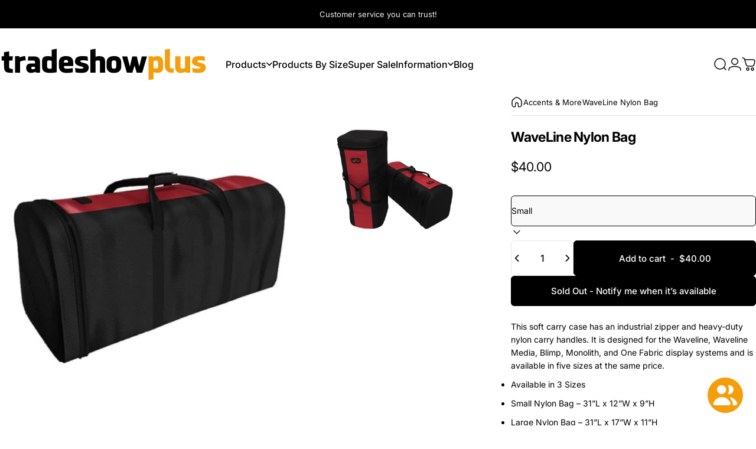

--- FILE ---
content_type: text/html; charset=utf-8
request_url: https://tradeshowplus.com/products/waveline-nylon-bag
body_size: 50285
content:
<!doctype html>
<html class="no-js" lang="en" dir="ltr">
  <head>
    <meta charset="utf-8">
    <meta http-equiv="X-UA-Compatible" content="IE=edge,chrome=1">
    <meta name="viewport" content="width=device-width,initial-scale=1">
    <meta name="theme-color" content="#000000">
    <link rel="canonical" href="https://tradeshowplus.com/products/waveline-nylon-bag">
    <link rel="preconnect" href="https://cdn.shopify.com" crossorigin>
    <link rel="preconnect" href="https://fonts.shopifycdn.com" crossorigin>
    <link rel="dns-prefetch" href="https://ajax.googleapis.com">
    <link rel="dns-prefetch" href="https://maps.googleapis.com">
    <link rel="dns-prefetch" href="https://maps.gstatic.com">
<link rel="shortcut icon" href="//tradeshowplus.com/cdn/shop/files/tsp-favicon-by.png?crop=center&height=32&v=1739279461&width=32" type="image/png" /><title>Waveline Nylon Bag &ndash; TradeShowPlus</title><meta name="description" content="WaveLine Nylon Bag - This soft carry case features an industrial zipper and heavy-duty handles for versatile display system use.">
<meta property="og:site_name" content="TradeShowPlus">
<meta property="og:url" content="https://tradeshowplus.com/products/waveline-nylon-bag">
<meta property="og:title" content="WaveLine Nylon Bag">
<meta property="og:type" content="product">
<meta property="og:description" content="WaveLine Nylon Bag - This soft carry case features an industrial zipper and heavy-duty handles for versatile display system use."><meta property="og:price:amount" content="40.00">
  <meta property="og:price:currency" content="USD"><meta property="og:image" content="http://tradeshowplus.com/cdn/shop/files/waveline-nylon-bag-tradeshowplus-1.jpg?v=1765751287">
  <meta property="og:image:secure_url" content="https://tradeshowplus.com/cdn/shop/files/waveline-nylon-bag-tradeshowplus-1.jpg?v=1765751287">
  <meta property="og:image:width" content="1200">
  <meta property="og:image:height" content="1200"><meta name="twitter:site" content="@">
<meta name="twitter:card" content="summary_large_image">
<meta name="twitter:title" content="WaveLine Nylon Bag">
<meta name="twitter:description" content="WaveLine Nylon Bag - This soft carry case features an industrial zipper and heavy-duty handles for versatile display system use.">
<style>@font-face {
  font-family: Inter;
  font-weight: 400;
  font-style: normal;
  font-display: swap;
  src: url("//tradeshowplus.com/cdn/fonts/inter/inter_n4.b2a3f24c19b4de56e8871f609e73ca7f6d2e2bb9.woff2") format("woff2"),
       url("//tradeshowplus.com/cdn/fonts/inter/inter_n4.af8052d517e0c9ffac7b814872cecc27ae1fa132.woff") format("woff");
}
@font-face {
  font-family: Inter;
  font-weight: 500;
  font-style: normal;
  font-display: swap;
  src: url("//tradeshowplus.com/cdn/fonts/inter/inter_n5.d7101d5e168594dd06f56f290dd759fba5431d97.woff2") format("woff2"),
       url("//tradeshowplus.com/cdn/fonts/inter/inter_n5.5332a76bbd27da00474c136abb1ca3cbbf259068.woff") format("woff");
}
@font-face {
  font-family: Inter;
  font-weight: 700;
  font-style: normal;
  font-display: swap;
  src: url("//tradeshowplus.com/cdn/fonts/inter/inter_n7.02711e6b374660cfc7915d1afc1c204e633421e4.woff2") format("woff2"),
       url("//tradeshowplus.com/cdn/fonts/inter/inter_n7.6dab87426f6b8813070abd79972ceaf2f8d3b012.woff") format("woff");
}
@font-face {
  font-family: Inter;
  font-weight: 400;
  font-style: italic;
  font-display: swap;
  src: url("//tradeshowplus.com/cdn/fonts/inter/inter_i4.feae1981dda792ab80d117249d9c7e0f1017e5b3.woff2") format("woff2"),
       url("//tradeshowplus.com/cdn/fonts/inter/inter_i4.62773b7113d5e5f02c71486623cf828884c85c6e.woff") format("woff");
}
@font-face {
  font-family: Inter;
  font-weight: 700;
  font-style: italic;
  font-display: swap;
  src: url("//tradeshowplus.com/cdn/fonts/inter/inter_i7.b377bcd4cc0f160622a22d638ae7e2cd9b86ea4c.woff2") format("woff2"),
       url("//tradeshowplus.com/cdn/fonts/inter/inter_i7.7c69a6a34e3bb44fcf6f975857e13b9a9b25beb4.woff") format("woff");
}
:root {
    /*! General */
    --color-base-text: 0 0 0;
    --color-base-highlight: 67 123 209;
    --color-base-background: 255 255 255;
    --color-base-button: 0 0 0;
    --color-base-button-gradient: #000000;
    --color-base-button-text: 255 255 255;
    --color-keyboard-focus: 67 123 209;
    --color-shadow: 0 0 0;
    --color-price: 0 0 0;
    --color-sale-price: 0 0 0;
    --color-sale-tag: 0 0 0;
    --color-sale-tag-text: 255 255 255;
    --color-rating: 245 158 11;
    --color-placeholder: 244 244 244;
    --color-success-text: 77 124 15;
    --color-success-background: 247 254 231;
    --color-error-text: 190 18 60;
    --color-error-background: 255 241 242;
    --color-info-text: 0 0 0;
    --color-info-background: 236 236 236;
    
    /*! Menu and drawers */
    --color-drawer-text: 0 0 0;
    --color-drawer-background: 255 255 255;
    --color-drawer-button-background: 245 158 11;
    --color-drawer-button-gradient: #f59e0b;
    --color-drawer-button-text: 255 255 255;
    --color-drawer-overlay: 0 0 0;

    /*! Product card */
    --card-radius: var(--rounded-card);
    --card-border-width: 0.1rem;
    --card-border-opacity: 0.05;
    --card-shadow-opacity: 0.0;
    --card-shadow-horizontal-offset: 0.0rem;
    --card-shadow-vertical-offset: 0.0rem;

    /*! Buttons */
    --buttons-radius: var(--rounded-button);
    --buttons-border-width: 1px;
    --buttons-border-opacity: 1.0;
    --buttons-shadow-opacity: 0.0;
    --buttons-shadow-horizontal-offset: 0px;
    --buttons-shadow-vertical-offset: 0px;

    /*! Inputs */
    --inputs-radius: var(--rounded-input);
    --inputs-border-width: 1px;
    --inputs-border-opacity: 1.0;

    /*! Spacing */
    --sp-0d5: 0.125rem;
    --sp-1: 0.25rem;
    --sp-1d5: 0.375rem;
    --sp-2: 0.5rem;
    --sp-2d5: 0.625rem;
    --sp-3: 0.75rem;
    --sp-3d5: 0.875rem;
    --sp-4: 1rem;
    --sp-4d5: 1.125rem;
    --sp-5: 1.25rem;
    --sp-5d5: 1.375rem;
    --sp-6: 1.5rem;
    --sp-6d5: 1.625rem;
    --sp-7: 1.75rem;
    --sp-7d5: 1.875rem;
    --sp-8: 2rem;
    --sp-8d5: 2.125rem;
    --sp-9: 2.25rem;
    --sp-9d5: 2.375rem;
    --sp-10: 2.5rem;
    --sp-10d5: 2.625rem;
    --sp-11: 2.75rem;
    --sp-12: 3rem;
    --sp-13: 3.25rem;
    --sp-14: 3.5rem;
    --sp-15: 3.875rem;
    --sp-16: 4rem;
    --sp-18: 4.5rem;
    --sp-20: 5rem;
    --sp-23: 5.625rem;
    --sp-24: 6rem;
    --sp-28: 7rem;
    --sp-32: 8rem;
    --sp-36: 9rem;
    --sp-40: 10rem;
    --sp-44: 11rem;
    --sp-48: 12rem;
    --sp-52: 13rem;
    --sp-56: 14rem;
    --sp-60: 15rem;
    --sp-64: 16rem;
    --sp-68: 17rem;
    --sp-72: 18rem;
    --sp-80: 20rem;
    --sp-96: 24rem;
    --sp-100: 32rem;

    /*! Font family */
    --font-heading-family: Inter, sans-serif;
    --font-heading-style: normal;
    --font-heading-weight: 700;
    --font-heading-line-height: 1;
    --font-heading-letter-spacing: -0.03em;
    

    --font-body-family: Inter, sans-serif;
    --font-body-style: normal;
    --font-body-weight: 400;
    --font-body-line-height: 1.2;
    --font-body-letter-spacing: 0.0em;

    --font-navigation-family: var(--font-body-family);
    --font-navigation-size: clamp(0.875rem, 0.748rem + 0.3174vw, 1.125rem);
    --font-navigation-weight: 500;
    

    --font-button-family: var(--font-body-family);
    --font-button-size: clamp(0.875rem, 0.8115rem + 0.1587vw, 1.0rem);
    --font-button-weight: 500;
    

    --font-product-family: var(--font-body-family);
    --font-product-size: clamp(1.0rem, 0.873rem + 0.3175vw, 1.25rem);
    --font-product-weight: 500;
    

    /*! Font size */
    --text-3xs: 0.625rem;
    --text-2xs: 0.6875rem;
    --text-xs: 0.75rem;
    --text-2sm: 0.8125rem;
    --text-sm: 0.875rem;
    --text-base: 1.0rem;
    --text-lg: 1.125rem;
    --text-xl: 1.25rem;
    --text-2xl: 1.5rem;
    --text-3xl: 1.875rem;
    --text-4xl: 2.25rem;
    --text-5xl: 3.0rem;
    --text-6xl: 3.75rem;
    --text-7xl: 4.5rem;
    --text-8xl: 6.0rem;

    /*! Layout */
    --page-width: 1440px;
    --gap-padding: clamp(var(--sp-5), 2.526vw, var(--sp-12));
    --grid-gap: clamp(40px, 20vw, 60px);
    --page-padding: var(--sp-5);
    --page-container: min(calc(100vw - var(--scrollbar-width, 0px) - var(--page-padding) * 2), var(--page-width));
    --rounded-button: 0.375rem;
    --rounded-input: 0.375rem;
    --rounded-card: 0rem;
    --rounded-block: 0rem;

    /*! Other */
    --icon-weight: 1.5px;
  }

  @media screen and (min-width: 1024px) {
    :root {
      --page-padding: var(--sp-9);
    }
  }

  @media screen and (min-width: 1280px) {
    :root {
      --gap-padding: var(--sp-12);
      --page-padding: var(--sp-12);
      --page-container: min(calc(100vw - var(--scrollbar-width, 0px) - var(--page-padding) * 2), max(var(--page-width), 1280px));
    }
  }

  @media screen and (min-width: 1536px) {
    :root {
      --page-padding: max(var(--sp-12), 50vw - var(--scrollbar-width, 0px)/2 - var(--page-width)/2);
    }
  }
</style>
  <link rel="preload" as="font" href="//tradeshowplus.com/cdn/fonts/inter/inter_n4.b2a3f24c19b4de56e8871f609e73ca7f6d2e2bb9.woff2" type="font/woff2" crossorigin>

  <link rel="preload" as="font" href="//tradeshowplus.com/cdn/fonts/inter/inter_n7.02711e6b374660cfc7915d1afc1c204e633421e4.woff2" type="font/woff2" crossorigin>
<link href="//tradeshowplus.com/cdn/shop/t/114/assets/theme.css?v=54130150842442101401765708365" rel="stylesheet" type="text/css" media="all" /><link rel="stylesheet" href="//tradeshowplus.com/cdn/shop/t/114/assets/apps.css?v=162097722211979372921765708369" media="print" fetchpriority="low" onload="this.media='all'">

    <script>window.performance && window.performance.mark && window.performance.mark('shopify.content_for_header.start');</script><meta name="google-site-verification" content="ogsv28HU9eksK5gD-OJz51fi3g4_mfYNZdFNIvw3d-k">
<meta id="shopify-digital-wallet" name="shopify-digital-wallet" content="/57242255559/digital_wallets/dialog">
<meta name="shopify-checkout-api-token" content="31a53a49ea0669629a1f2953246797fc">
<meta id="in-context-paypal-metadata" data-shop-id="57242255559" data-venmo-supported="false" data-environment="production" data-locale="en_US" data-paypal-v4="true" data-currency="USD">
<link rel="alternate" type="application/json+oembed" href="https://tradeshowplus.com/products/waveline-nylon-bag.oembed">
<script async="async" src="/checkouts/internal/preloads.js?locale=en-US"></script>
<link rel="preconnect" href="https://shop.app" crossorigin="anonymous">
<script async="async" src="https://shop.app/checkouts/internal/preloads.js?locale=en-US&shop_id=57242255559" crossorigin="anonymous"></script>
<script id="apple-pay-shop-capabilities" type="application/json">{"shopId":57242255559,"countryCode":"US","currencyCode":"USD","merchantCapabilities":["supports3DS"],"merchantId":"gid:\/\/shopify\/Shop\/57242255559","merchantName":"TradeShowPlus","requiredBillingContactFields":["postalAddress","email","phone"],"requiredShippingContactFields":["postalAddress","email","phone"],"shippingType":"shipping","supportedNetworks":["visa","masterCard","amex","discover","elo","jcb"],"total":{"type":"pending","label":"TradeShowPlus","amount":"1.00"},"shopifyPaymentsEnabled":true,"supportsSubscriptions":true}</script>
<script id="shopify-features" type="application/json">{"accessToken":"31a53a49ea0669629a1f2953246797fc","betas":["rich-media-storefront-analytics"],"domain":"tradeshowplus.com","predictiveSearch":true,"shopId":57242255559,"locale":"en"}</script>
<script>var Shopify = Shopify || {};
Shopify.shop = "tradeshows.myshopify.com";
Shopify.locale = "en";
Shopify.currency = {"active":"USD","rate":"1.0"};
Shopify.country = "US";
Shopify.theme = {"name":"TSP 5.2.0","id":151555178695,"schema_name":"Concept","schema_version":"5.2.0","theme_store_id":2412,"role":"main"};
Shopify.theme.handle = "null";
Shopify.theme.style = {"id":null,"handle":null};
Shopify.cdnHost = "tradeshowplus.com/cdn";
Shopify.routes = Shopify.routes || {};
Shopify.routes.root = "/";</script>
<script type="module">!function(o){(o.Shopify=o.Shopify||{}).modules=!0}(window);</script>
<script>!function(o){function n(){var o=[];function n(){o.push(Array.prototype.slice.apply(arguments))}return n.q=o,n}var t=o.Shopify=o.Shopify||{};t.loadFeatures=n(),t.autoloadFeatures=n()}(window);</script>
<script>
  window.ShopifyPay = window.ShopifyPay || {};
  window.ShopifyPay.apiHost = "shop.app\/pay";
  window.ShopifyPay.redirectState = null;
</script>
<script id="shop-js-analytics" type="application/json">{"pageType":"product"}</script>
<script defer="defer" async type="module" src="//tradeshowplus.com/cdn/shopifycloud/shop-js/modules/v2/client.init-shop-cart-sync_WVOgQShq.en.esm.js"></script>
<script defer="defer" async type="module" src="//tradeshowplus.com/cdn/shopifycloud/shop-js/modules/v2/chunk.common_C_13GLB1.esm.js"></script>
<script defer="defer" async type="module" src="//tradeshowplus.com/cdn/shopifycloud/shop-js/modules/v2/chunk.modal_CLfMGd0m.esm.js"></script>
<script type="module">
  await import("//tradeshowplus.com/cdn/shopifycloud/shop-js/modules/v2/client.init-shop-cart-sync_WVOgQShq.en.esm.js");
await import("//tradeshowplus.com/cdn/shopifycloud/shop-js/modules/v2/chunk.common_C_13GLB1.esm.js");
await import("//tradeshowplus.com/cdn/shopifycloud/shop-js/modules/v2/chunk.modal_CLfMGd0m.esm.js");

  window.Shopify.SignInWithShop?.initShopCartSync?.({"fedCMEnabled":true,"windoidEnabled":true});

</script>
<script>
  window.Shopify = window.Shopify || {};
  if (!window.Shopify.featureAssets) window.Shopify.featureAssets = {};
  window.Shopify.featureAssets['shop-js'] = {"shop-cart-sync":["modules/v2/client.shop-cart-sync_DuR37GeY.en.esm.js","modules/v2/chunk.common_C_13GLB1.esm.js","modules/v2/chunk.modal_CLfMGd0m.esm.js"],"init-fed-cm":["modules/v2/client.init-fed-cm_BucUoe6W.en.esm.js","modules/v2/chunk.common_C_13GLB1.esm.js","modules/v2/chunk.modal_CLfMGd0m.esm.js"],"shop-toast-manager":["modules/v2/client.shop-toast-manager_B0JfrpKj.en.esm.js","modules/v2/chunk.common_C_13GLB1.esm.js","modules/v2/chunk.modal_CLfMGd0m.esm.js"],"init-shop-cart-sync":["modules/v2/client.init-shop-cart-sync_WVOgQShq.en.esm.js","modules/v2/chunk.common_C_13GLB1.esm.js","modules/v2/chunk.modal_CLfMGd0m.esm.js"],"shop-button":["modules/v2/client.shop-button_B_U3bv27.en.esm.js","modules/v2/chunk.common_C_13GLB1.esm.js","modules/v2/chunk.modal_CLfMGd0m.esm.js"],"init-windoid":["modules/v2/client.init-windoid_DuP9q_di.en.esm.js","modules/v2/chunk.common_C_13GLB1.esm.js","modules/v2/chunk.modal_CLfMGd0m.esm.js"],"shop-cash-offers":["modules/v2/client.shop-cash-offers_BmULhtno.en.esm.js","modules/v2/chunk.common_C_13GLB1.esm.js","modules/v2/chunk.modal_CLfMGd0m.esm.js"],"pay-button":["modules/v2/client.pay-button_CrPSEbOK.en.esm.js","modules/v2/chunk.common_C_13GLB1.esm.js","modules/v2/chunk.modal_CLfMGd0m.esm.js"],"init-customer-accounts":["modules/v2/client.init-customer-accounts_jNk9cPYQ.en.esm.js","modules/v2/client.shop-login-button_DJ5ldayH.en.esm.js","modules/v2/chunk.common_C_13GLB1.esm.js","modules/v2/chunk.modal_CLfMGd0m.esm.js"],"avatar":["modules/v2/client.avatar_BTnouDA3.en.esm.js"],"checkout-modal":["modules/v2/client.checkout-modal_pBPyh9w8.en.esm.js","modules/v2/chunk.common_C_13GLB1.esm.js","modules/v2/chunk.modal_CLfMGd0m.esm.js"],"init-shop-for-new-customer-accounts":["modules/v2/client.init-shop-for-new-customer-accounts_BUoCy7a5.en.esm.js","modules/v2/client.shop-login-button_DJ5ldayH.en.esm.js","modules/v2/chunk.common_C_13GLB1.esm.js","modules/v2/chunk.modal_CLfMGd0m.esm.js"],"init-customer-accounts-sign-up":["modules/v2/client.init-customer-accounts-sign-up_CnczCz9H.en.esm.js","modules/v2/client.shop-login-button_DJ5ldayH.en.esm.js","modules/v2/chunk.common_C_13GLB1.esm.js","modules/v2/chunk.modal_CLfMGd0m.esm.js"],"init-shop-email-lookup-coordinator":["modules/v2/client.init-shop-email-lookup-coordinator_CzjY5t9o.en.esm.js","modules/v2/chunk.common_C_13GLB1.esm.js","modules/v2/chunk.modal_CLfMGd0m.esm.js"],"shop-follow-button":["modules/v2/client.shop-follow-button_CsYC63q7.en.esm.js","modules/v2/chunk.common_C_13GLB1.esm.js","modules/v2/chunk.modal_CLfMGd0m.esm.js"],"shop-login-button":["modules/v2/client.shop-login-button_DJ5ldayH.en.esm.js","modules/v2/chunk.common_C_13GLB1.esm.js","modules/v2/chunk.modal_CLfMGd0m.esm.js"],"shop-login":["modules/v2/client.shop-login_B9ccPdmx.en.esm.js","modules/v2/chunk.common_C_13GLB1.esm.js","modules/v2/chunk.modal_CLfMGd0m.esm.js"],"lead-capture":["modules/v2/client.lead-capture_D0K_KgYb.en.esm.js","modules/v2/chunk.common_C_13GLB1.esm.js","modules/v2/chunk.modal_CLfMGd0m.esm.js"],"payment-terms":["modules/v2/client.payment-terms_BWmiNN46.en.esm.js","modules/v2/chunk.common_C_13GLB1.esm.js","modules/v2/chunk.modal_CLfMGd0m.esm.js"]};
</script>
<script>(function() {
  var isLoaded = false;
  function asyncLoad() {
    if (isLoaded) return;
    isLoaded = true;
    var urls = ["https:\/\/seo.apps.avada.io\/scripttag\/avada-seo-installed.js?shop=tradeshows.myshopify.com","https:\/\/loox.io\/widget\/NJZWZoe_tc\/loox.1645588638315.js?shop=tradeshows.myshopify.com","https:\/\/cdn1.avada.io\/flying-pages\/module.js?shop=tradeshows.myshopify.com"];
    for (var i = 0; i < urls.length; i++) {
      var s = document.createElement('script');
      s.type = 'text/javascript';
      s.async = true;
      s.src = urls[i];
      var x = document.getElementsByTagName('script')[0];
      x.parentNode.insertBefore(s, x);
    }
  };
  if(window.attachEvent) {
    window.attachEvent('onload', asyncLoad);
  } else {
    window.addEventListener('load', asyncLoad, false);
  }
})();</script>
<script id="__st">var __st={"a":57242255559,"offset":-28800,"reqid":"59c89754-34d9-472a-a76a-ad774242524a-1769690279","pageurl":"tradeshowplus.com\/products\/waveline-nylon-bag","u":"52cba28beca6","p":"product","rtyp":"product","rid":6825081110727};</script>
<script>window.ShopifyPaypalV4VisibilityTracking = true;</script>
<script id="captcha-bootstrap">!function(){'use strict';const t='contact',e='account',n='new_comment',o=[[t,t],['blogs',n],['comments',n],[t,'customer']],c=[[e,'customer_login'],[e,'guest_login'],[e,'recover_customer_password'],[e,'create_customer']],r=t=>t.map((([t,e])=>`form[action*='/${t}']:not([data-nocaptcha='true']) input[name='form_type'][value='${e}']`)).join(','),a=t=>()=>t?[...document.querySelectorAll(t)].map((t=>t.form)):[];function s(){const t=[...o],e=r(t);return a(e)}const i='password',u='form_key',d=['recaptcha-v3-token','g-recaptcha-response','h-captcha-response',i],f=()=>{try{return window.sessionStorage}catch{return}},m='__shopify_v',_=t=>t.elements[u];function p(t,e,n=!1){try{const o=window.sessionStorage,c=JSON.parse(o.getItem(e)),{data:r}=function(t){const{data:e,action:n}=t;return t[m]||n?{data:e,action:n}:{data:t,action:n}}(c);for(const[e,n]of Object.entries(r))t.elements[e]&&(t.elements[e].value=n);n&&o.removeItem(e)}catch(o){console.error('form repopulation failed',{error:o})}}const l='form_type',E='cptcha';function T(t){t.dataset[E]=!0}const w=window,h=w.document,L='Shopify',v='ce_forms',y='captcha';let A=!1;((t,e)=>{const n=(g='f06e6c50-85a8-45c8-87d0-21a2b65856fe',I='https://cdn.shopify.com/shopifycloud/storefront-forms-hcaptcha/ce_storefront_forms_captcha_hcaptcha.v1.5.2.iife.js',D={infoText:'Protected by hCaptcha',privacyText:'Privacy',termsText:'Terms'},(t,e,n)=>{const o=w[L][v],c=o.bindForm;if(c)return c(t,g,e,D).then(n);var r;o.q.push([[t,g,e,D],n]),r=I,A||(h.body.append(Object.assign(h.createElement('script'),{id:'captcha-provider',async:!0,src:r})),A=!0)});var g,I,D;w[L]=w[L]||{},w[L][v]=w[L][v]||{},w[L][v].q=[],w[L][y]=w[L][y]||{},w[L][y].protect=function(t,e){n(t,void 0,e),T(t)},Object.freeze(w[L][y]),function(t,e,n,w,h,L){const[v,y,A,g]=function(t,e,n){const i=e?o:[],u=t?c:[],d=[...i,...u],f=r(d),m=r(i),_=r(d.filter((([t,e])=>n.includes(e))));return[a(f),a(m),a(_),s()]}(w,h,L),I=t=>{const e=t.target;return e instanceof HTMLFormElement?e:e&&e.form},D=t=>v().includes(t);t.addEventListener('submit',(t=>{const e=I(t);if(!e)return;const n=D(e)&&!e.dataset.hcaptchaBound&&!e.dataset.recaptchaBound,o=_(e),c=g().includes(e)&&(!o||!o.value);(n||c)&&t.preventDefault(),c&&!n&&(function(t){try{if(!f())return;!function(t){const e=f();if(!e)return;const n=_(t);if(!n)return;const o=n.value;o&&e.removeItem(o)}(t);const e=Array.from(Array(32),(()=>Math.random().toString(36)[2])).join('');!function(t,e){_(t)||t.append(Object.assign(document.createElement('input'),{type:'hidden',name:u})),t.elements[u].value=e}(t,e),function(t,e){const n=f();if(!n)return;const o=[...t.querySelectorAll(`input[type='${i}']`)].map((({name:t})=>t)),c=[...d,...o],r={};for(const[a,s]of new FormData(t).entries())c.includes(a)||(r[a]=s);n.setItem(e,JSON.stringify({[m]:1,action:t.action,data:r}))}(t,e)}catch(e){console.error('failed to persist form',e)}}(e),e.submit())}));const S=(t,e)=>{t&&!t.dataset[E]&&(n(t,e.some((e=>e===t))),T(t))};for(const o of['focusin','change'])t.addEventListener(o,(t=>{const e=I(t);D(e)&&S(e,y())}));const B=e.get('form_key'),M=e.get(l),P=B&&M;t.addEventListener('DOMContentLoaded',(()=>{const t=y();if(P)for(const e of t)e.elements[l].value===M&&p(e,B);[...new Set([...A(),...v().filter((t=>'true'===t.dataset.shopifyCaptcha))])].forEach((e=>S(e,t)))}))}(h,new URLSearchParams(w.location.search),n,t,e,['guest_login'])})(!0,!0)}();</script>
<script integrity="sha256-4kQ18oKyAcykRKYeNunJcIwy7WH5gtpwJnB7kiuLZ1E=" data-source-attribution="shopify.loadfeatures" defer="defer" src="//tradeshowplus.com/cdn/shopifycloud/storefront/assets/storefront/load_feature-a0a9edcb.js" crossorigin="anonymous"></script>
<script crossorigin="anonymous" defer="defer" src="//tradeshowplus.com/cdn/shopifycloud/storefront/assets/shopify_pay/storefront-65b4c6d7.js?v=20250812"></script>
<script data-source-attribution="shopify.dynamic_checkout.dynamic.init">var Shopify=Shopify||{};Shopify.PaymentButton=Shopify.PaymentButton||{isStorefrontPortableWallets:!0,init:function(){window.Shopify.PaymentButton.init=function(){};var t=document.createElement("script");t.src="https://tradeshowplus.com/cdn/shopifycloud/portable-wallets/latest/portable-wallets.en.js",t.type="module",document.head.appendChild(t)}};
</script>
<script data-source-attribution="shopify.dynamic_checkout.buyer_consent">
  function portableWalletsHideBuyerConsent(e){var t=document.getElementById("shopify-buyer-consent"),n=document.getElementById("shopify-subscription-policy-button");t&&n&&(t.classList.add("hidden"),t.setAttribute("aria-hidden","true"),n.removeEventListener("click",e))}function portableWalletsShowBuyerConsent(e){var t=document.getElementById("shopify-buyer-consent"),n=document.getElementById("shopify-subscription-policy-button");t&&n&&(t.classList.remove("hidden"),t.removeAttribute("aria-hidden"),n.addEventListener("click",e))}window.Shopify?.PaymentButton&&(window.Shopify.PaymentButton.hideBuyerConsent=portableWalletsHideBuyerConsent,window.Shopify.PaymentButton.showBuyerConsent=portableWalletsShowBuyerConsent);
</script>
<script data-source-attribution="shopify.dynamic_checkout.cart.bootstrap">document.addEventListener("DOMContentLoaded",(function(){function t(){return document.querySelector("shopify-accelerated-checkout-cart, shopify-accelerated-checkout")}if(t())Shopify.PaymentButton.init();else{new MutationObserver((function(e,n){t()&&(Shopify.PaymentButton.init(),n.disconnect())})).observe(document.body,{childList:!0,subtree:!0})}}));
</script>
<link id="shopify-accelerated-checkout-styles" rel="stylesheet" media="screen" href="https://tradeshowplus.com/cdn/shopifycloud/portable-wallets/latest/accelerated-checkout-backwards-compat.css" crossorigin="anonymous">
<style id="shopify-accelerated-checkout-cart">
        #shopify-buyer-consent {
  margin-top: 1em;
  display: inline-block;
  width: 100%;
}

#shopify-buyer-consent.hidden {
  display: none;
}

#shopify-subscription-policy-button {
  background: none;
  border: none;
  padding: 0;
  text-decoration: underline;
  font-size: inherit;
  cursor: pointer;
}

#shopify-subscription-policy-button::before {
  box-shadow: none;
}

      </style>

<script>window.performance && window.performance.mark && window.performance.mark('shopify.content_for_header.end');</script>

    <script src="//tradeshowplus.com/cdn/shop/t/114/assets/vendor.js?v=83836565987576270061765708370" defer="defer"></script>
    <script src="//tradeshowplus.com/cdn/shop/t/114/assets/theme.js?v=66574789208036865481765708369" defer="defer"></script><script>
  document.documentElement.classList.replace('no-js', 'js');

  window.theme = window.theme || {};
  theme.routes = {
    shop_url: 'https://tradeshowplus.com',
    root_url: '/',
    cart_url: '/cart',
    cart_add_url: '/cart/add',
    cart_change_url: '/cart/change',
    cart_update_url: '/cart/update',
    search_url: '/search',
    predictive_search_url: '/search/suggest'
  };

  theme.variantStrings = {
    preOrder: "Pre-order",
    addToCart: "Add to cart",
    soldOut: "Sold Out",
    unavailable: "Unavailable",
    addToBundle: "Add to bundle",
    backInStock: "Notify me when it’s available"
  };

  theme.shippingCalculatorStrings = {
    error: "One or more errors occurred while retrieving the shipping rates:",
    notFound: "Sorry, we do not ship to your address.",
    oneResult: "There is one shipping rate for your address:",
    multipleResults: "There are multiple shipping rates for your address:"
  };

  theme.discountStrings = {
    error: "Discount code cannot be applied to your cart",
    shippingError: "Shipping discounts are shown at checkout after adding an address"
  };

  theme.recipientFormStrings = {
    expanded: "Gift card recipient form expanded",
    collapsed: "Gift card recipient form collapsed"
  };

  theme.quickOrderListStrings = {
    itemsAdded: "[quantity] items added",
    itemAdded: "[quantity] item added",
    itemsRemoved: "[quantity] items removed",
    itemRemoved: "[quantity] item removed",
    viewCart: "View cart",
    each: "[money]\/ea",
    minError: "This item has a minimum of [min]",
    maxError: "This item has a maximum of [max]",
    stepError: "You can only add this item in increments of [step]"
  };

  theme.cartStrings = {
    error: "There was an error while updating your cart. Please try again.",
    quantityError: "You can only add [quantity] of this item to your cart.",
    giftNoteAttribute: "Gift note",
    giftWrapAttribute: "Gift wrapping",
    giftWrapBooleanTrue: "Yes",
    targetProductAttribute: "For"
  };

  theme.dateStrings = {
    d: "d",
    day: "Day",
    days: "Days",
    h: "h",
    hour: "Hour",
    hours: "Hours",
    m: "m",
    minute: "Min",
    minutes: "Mins",
    s: "s",
    second: "Sec",
    seconds: "Secs"
  };theme.strings = {
    recentlyViewedEmpty: "Your recently viewed is empty.",
    close: "Close",
    next: "Next",
    previous: "Previous",
    qrImageAlt: "QR code — scan to redeem gift card"
  };

  theme.settings = {
    moneyFormat: "${{amount}}",
    moneyWithCurrencyFormat: "${{amount}} USD",
    currencyCodeEnabled: false,
    externalLinksNewTab: true,
    cartType: "page",
    isCartTemplate: false,
    pswpModule: "\/\/tradeshowplus.com\/cdn\/shop\/t\/114\/assets\/photoswipe.min.js?v=41760041872977459911765708368",
    themeName: 'Concept',
    themeVersion: '5.2.0',
    agencyId: ''
  };// We save the product ID in local storage to be eventually used for recently viewed section
    try {
      const recentlyViewedProducts = new Set(JSON.parse(window.localStorage.getItem(`${theme.settings.themeName}:recently-viewed`) || '[]'));

      recentlyViewedProducts.delete(6825081110727); // Delete first to re-move the product
      recentlyViewedProducts.add(6825081110727);

      window.localStorage.setItem(`${theme.settings.themeName}:recently-viewed`, JSON.stringify(Array.from(recentlyViewedProducts.values()).reverse()));
    } catch (e) {
      // Safari in private mode does not allow setting item, we silently fail
    }</script>
<link href="//tradeshowplus.com/cdn/shop/t/114/assets/custom-style.css?v=3806202637861646541765708396" rel="stylesheet" type="text/css" media="all" />
  <!-- BEGIN app block: shopify://apps/avada-seo-suite/blocks/avada-seo/15507c6e-1aa3-45d3-b698-7e175e033440 --><script>
  window.AVADA_SEO_ENABLED = true;
</script><!-- BEGIN app snippet: avada-broken-link-manager --><!-- END app snippet --><!-- BEGIN app snippet: avada-seo-site --><meta name="google-site-verification" content="ogsv28HU9eksK5gD-OJz51fi3g4_mfYNZdFNIvw3d-k" /><meta name="" content="" /><meta name="" content="" /><meta name="" content="" /><meta name="" content="" /><!-- END app snippet --><!-- BEGIN app snippet: avada-robot-onpage --><!-- Avada SEO Robot Onpage -->












<!-- END app snippet --><!-- BEGIN app snippet: avada-frequently-asked-questions -->







<!-- END app snippet --><!-- BEGIN app snippet: avada-custom-css --> <!-- BEGIN Avada SEO custom CSS END -->


<!-- END Avada SEO custom CSS END -->
<!-- END app snippet --><!-- BEGIN app snippet: avada-homepage --><!-- END app snippet --><!-- BEGIN app snippet: avada-other-pages --><!-- END app snippet --><!-- BEGIN app snippet: avada-product-and-collection --><script>
    console.log('productAndCollection', {"handlingTimeMin":0,"priceValidUntil":"2030-01-01","handlingTimeMax":1,"priceValidUntilEnable":false,"selected":[],"status":true,"showShippingDetails":true,"transitTimeMin":0,"transitTimeMax":1,"price":0,"currency":"USD","applicableCountry":"US","returnShippingFeesAmount":0,"returnPolicyCategory":"https:\/\/schema.org\/MerchantReturnFiniteReturnWindow","returnMethod":"https:\/\/schema.org\/ReturnByMail","returnFees":"https:\/\/schema.org\/FreeReturn","country":"US","returnDay":60,"handlingTimeUnit":"DAY","transitTimeUnit":"DAY","showStockStatus":false,"offerType":"offer"});
  </script><script type="application/ld+json">
  {
    "@context": "https://schema.org",
    "@type": "ProductGroup",
    "@id": "https://tradeshowplus.com/products/waveline-nylon-bag",
    "name": "WaveLine Nylon Bag",
    "description": "This soft carry case has an industrial zipper and heavy-duty nylon carry handles. It is designed for the Waveline, Waveline Media, Blimp, Monolith, and One Fabric display systems and is available in five sizes at the same price.\n\n\nAvailable in 3 Sizes\n\n\nSmall Nylon Bag – 31”L x 12”W x 9”H\n\n\nLarge Nylon Bag – 31”L x 17”W x 11”H\n\nExtra Large Nylon Bag – 32”L x 20”W x 15”H\n\nProduction \u0026amp; Shipping\n\nUsually ships within 24 hours\nShips from Houston, TX\n\nShipment size 17\" x 13\" x 4\" \/ 4 lbs.\n"
,"productGroupID": "6825081110727","brand": {
        "@type": "Brand",
        "name": "Makitso Displays"
      },"hasVariant": [{
          "@type": "Product","productGroupID": "6825081110727","sku": "ACCD-P-BG400S","image": "https://tradeshowplus.com/cdn/shop/files/waveline-nylon-bag-tradeshowplus-1.jpg?v=1765751287"
          ,"name": "Small WaveLine Nylon Bag"
          ,"description": "This soft carry case has an industrial zipper and heavy-duty nylon carry handles. It is designed for the Waveline, Waveline Media, Blimp, Monolith, and One Fabric display systems and is available in five sizes at the same price.\n\n\nAvailable in 3 Sizes\n\n\nSmall Nylon Bag – 31”L x 12”W x 9”H\n\n\nLarge Nylon Bag – 31”L x 17”W x 11”H\n\nExtra Large Nylon Bag – 32”L x 20”W x 15”H\n\nProduction \u0026amp; Shipping\n\nUsually ships within 24 hours\nShips from Houston, TX\n\nShipment size 17\" x 13\" x 4\" \/ 4 lbs.\n"
          
,"size": "Small","shippingDetails": {
            "@type": "OfferShippingDetails",
            "shippingRate": {
              "@type": "MonetaryAmount",
              "value": 0,
              "currency": "USD"
            },
            "shippingDestination": {
              "@type": "DefinedRegion",
              "addressCountry": "US"
            },
            "deliveryTime": {
              "@type": "ShippingDeliveryTime",
              "handlingTime": {
                "@type": "QuantitativeValue",
                "minValue": 0,
                "maxValue": 1,
                "unitCode": "DAY"
              },
              "transitTime": {
                "@type": "QuantitativeValue",
                "minValue": 0,
                "maxValue": 1,
                "unitCode": "DAY"
              }
            }
          },"offers": {
            "@type": "Offer",
            "price": 40.0,
            "priceCurrency": "USD",
            "itemCondition": "https://schema.org/NewCondition","url": "https://tradeshowplus.com/products/waveline-nylon-bag?variant=41130640212167","shippingDetails": {
              "@type": "OfferShippingDetails",
              "shippingRate": {
                "@type": "MonetaryAmount",
                "value": 0,
                "currency": "USD"
              },
              "shippingDestination": {
                "@type": "DefinedRegion",
                "addressCountry": "US"
              },
              "deliveryTime": {
                "@type": "ShippingDeliveryTime",
                "handlingTime": {
                  "@type": "QuantitativeValue",
                  "minValue": 0,
                  "maxValue": 1,
                  "unitCode": "DAY"
                },
                "transitTime": {
                  "@type": "QuantitativeValue",
                  "minValue": 0,
                  "maxValue": 1,
                  "unitCode": "DAY"
                }
              }
            }}
        },{
          "@type": "Product","productGroupID": "6825081110727","sku": "ACCD-P-BG400L","image": "https://tradeshowplus.com/cdn/shop/files/waveline-nylon-bag-tradeshowplus-1.jpg?v=1765751287"
          ,"name": "Large WaveLine Nylon Bag"
          ,"description": "This soft carry case has an industrial zipper and heavy-duty nylon carry handles. It is designed for the Waveline, Waveline Media, Blimp, Monolith, and One Fabric display systems and is available in five sizes at the same price.\n\n\nAvailable in 3 Sizes\n\n\nSmall Nylon Bag – 31”L x 12”W x 9”H\n\n\nLarge Nylon Bag – 31”L x 17”W x 11”H\n\nExtra Large Nylon Bag – 32”L x 20”W x 15”H\n\nProduction \u0026amp; Shipping\n\nUsually ships within 24 hours\nShips from Houston, TX\n\nShipment size 17\" x 13\" x 4\" \/ 4 lbs.\n"
          
,"size": "Large","shippingDetails": {
            "@type": "OfferShippingDetails",
            "shippingRate": {
              "@type": "MonetaryAmount",
              "value": 0,
              "currency": "USD"
            },
            "shippingDestination": {
              "@type": "DefinedRegion",
              "addressCountry": "US"
            },
            "deliveryTime": {
              "@type": "ShippingDeliveryTime",
              "handlingTime": {
                "@type": "QuantitativeValue",
                "minValue": 0,
                "maxValue": 1,
                "unitCode": "DAY"
              },
              "transitTime": {
                "@type": "QuantitativeValue",
                "minValue": 0,
                "maxValue": 1,
                "unitCode": "DAY"
              }
            }
          },"offers": {
            "@type": "Offer",
            "price": 40.0,
            "priceCurrency": "USD",
            "itemCondition": "https://schema.org/NewCondition","url": "https://tradeshowplus.com/products/waveline-nylon-bag?variant=41130640277703","shippingDetails": {
              "@type": "OfferShippingDetails",
              "shippingRate": {
                "@type": "MonetaryAmount",
                "value": 0,
                "currency": "USD"
              },
              "shippingDestination": {
                "@type": "DefinedRegion",
                "addressCountry": "US"
              },
              "deliveryTime": {
                "@type": "ShippingDeliveryTime",
                "handlingTime": {
                  "@type": "QuantitativeValue",
                  "minValue": 0,
                  "maxValue": 1,
                  "unitCode": "DAY"
                },
                "transitTime": {
                  "@type": "QuantitativeValue",
                  "minValue": 0,
                  "maxValue": 1,
                  "unitCode": "DAY"
                }
              }
            }}
        },{
          "@type": "Product","productGroupID": "6825081110727","sku": "ACCD-P-BG400XL","image": "https://tradeshowplus.com/cdn/shop/files/waveline-nylon-bag-tradeshowplus-1.jpg?v=1765751287"
          ,"name": "XLarge WaveLine Nylon Bag"
          ,"description": "This soft carry case has an industrial zipper and heavy-duty nylon carry handles. It is designed for the Waveline, Waveline Media, Blimp, Monolith, and One Fabric display systems and is available in five sizes at the same price.\n\n\nAvailable in 3 Sizes\n\n\nSmall Nylon Bag – 31”L x 12”W x 9”H\n\n\nLarge Nylon Bag – 31”L x 17”W x 11”H\n\nExtra Large Nylon Bag – 32”L x 20”W x 15”H\n\nProduction \u0026amp; Shipping\n\nUsually ships within 24 hours\nShips from Houston, TX\n\nShipment size 17\" x 13\" x 4\" \/ 4 lbs.\n"
          
,"size": "XLarge","shippingDetails": {
            "@type": "OfferShippingDetails",
            "shippingRate": {
              "@type": "MonetaryAmount",
              "value": 0,
              "currency": "USD"
            },
            "shippingDestination": {
              "@type": "DefinedRegion",
              "addressCountry": "US"
            },
            "deliveryTime": {
              "@type": "ShippingDeliveryTime",
              "handlingTime": {
                "@type": "QuantitativeValue",
                "minValue": 0,
                "maxValue": 1,
                "unitCode": "DAY"
              },
              "transitTime": {
                "@type": "QuantitativeValue",
                "minValue": 0,
                "maxValue": 1,
                "unitCode": "DAY"
              }
            }
          },"offers": {
            "@type": "Offer",
            "price": 40.0,
            "priceCurrency": "USD",
            "itemCondition": "https://schema.org/NewCondition","url": "https://tradeshowplus.com/products/waveline-nylon-bag?variant=41130640310471","shippingDetails": {
              "@type": "OfferShippingDetails",
              "shippingRate": {
                "@type": "MonetaryAmount",
                "value": 0,
                "currency": "USD"
              },
              "shippingDestination": {
                "@type": "DefinedRegion",
                "addressCountry": "US"
              },
              "deliveryTime": {
                "@type": "ShippingDeliveryTime",
                "handlingTime": {
                  "@type": "QuantitativeValue",
                  "minValue": 0,
                  "maxValue": 1,
                  "unitCode": "DAY"
                },
                "transitTime": {
                  "@type": "QuantitativeValue",
                  "minValue": 0,
                  "maxValue": 1,
                  "unitCode": "DAY"
                }
              }
            }}
        }],"offers": {"@type": "Offer","price": "40.0","priceCurrency": "USD",
      "itemCondition": "https://schema.org/NewCondition","shippingDetails": {
        "@type": "OfferShippingDetails",
        "shippingRate": {
          "@type": "MonetaryAmount",
          "value": 0,
          "currency": "USD"
        },
        "shippingDestination": {
          "@type": "DefinedRegion",
          "addressCountry": "US"
        },
        "deliveryTime": {
          "@type": "ShippingDeliveryTime",
          "handlingTime": {
            "@type": "QuantitativeValue",
            "minValue": 0,
            "maxValue": 1,
            "unitCode": "DAY"
          },
          "transitTime": {
            "@type": "QuantitativeValue",
            "minValue": 0,
            "maxValue": 1,
            "unitCode": "DAY"
          }
        }
      },"url": "https://tradeshowplus.com/products/waveline-nylon-bag"
    },
    "image": ["https://tradeshowplus.com/cdn/shop/files/waveline-nylon-bag-tradeshowplus-1.jpg?v=1765751287","https://tradeshowplus.com/cdn/shop/files/waveline-nylon-bag-tradeshowplus-2.jpg?v=1765751287"],"sku": "ACCD-P-BG400S","gtin": "","releaseDate": "2021-06-23 23:15:47 -0700"
  }
  </script><!-- END app snippet --><!-- BEGIN app snippet: avada-seo-preload --><script>
  const ignore = ["\/cart","\/account"];
  window.FPConfig = {
      delay: 0,
      ignoreKeywords: ignore || ['/cart', '/account/login', '/account/logout', '/account'],
      maxRPS: 3,
      hoverDelay: 50
  };
</script>

<script src="https://cdn.shopify.com/extensions/019c03a5-fbd0-7c0b-8eec-cf456f8ab875/avada-seo-suite-224/assets/flying-pages.js" defer="defer"></script>


<!-- END app snippet --><!-- BEGIN app snippet: avada-seo-social -->
<meta property="og:site_name" content="TradeShowPlus">
  <meta property="og:url" content="https://tradeshowplus.com/products/waveline-nylon-bag">
  <meta property="og:type" content="product"><meta property="og:title" content="WaveLine Nylon Bag"><meta property="og:description" content="WaveLine Nylon Bag - This soft carry case features an industrial zipper and heavy-duty handles for versatile display system use."><meta property="product:availability" content="instock">
    <meta property="product:price:amount"
          content="40.0">
    <meta property="product:price:currency" content="USD"><meta property="og:image" content="http://tradeshowplus.com/cdn/shop/files/waveline-nylon-bag-tradeshowplus-1.jpg?v=1765751287&width=600">
        <meta property="og:image:secure_url" content="https://tradeshowplus.com/cdn/shop/files/waveline-nylon-bag-tradeshowplus-1.jpg?v=1765751287&width=600">
        <meta property="og:image:width" content="1200">
        <meta property="og:image:height" content="1200">
        <meta property="og:image:alt" content="Durable nylon trade show bag with zip closure and dual carry handles for exhibitions and events">
      
<meta name="twitter:site" content="@TradeShowPlus"><meta name="twitter:card" content="summary_large_image">
<meta name="twitter:title" content="WaveLine Nylon Bag">
<meta name="twitter:description" content="WaveLine Nylon Bag - This soft carry case features an industrial zipper and heavy-duty handles for versatile display system use.">
<meta name="twitter:image" content="http://tradeshowplus.com/cdn/shop/files/waveline-nylon-bag-tradeshowplus-1.jpg?v=1765751287">
      

<!-- END app snippet --><!-- BEGIN app snippet: avada-sitelinks-search-box --><!-- END app snippet --><!-- BEGIN app snippet: avada-breadcrumb --><script type='application/ld+json'>
  {
    "@context": "https://schema.org",
    "@type": "BreadcrumbList",
    "itemListElement": [
      {
        "@type": "ListItem",
        "position": 1,
        "name": "Home",
        "item": "https://tradeshowplus.com"
    },{
      "@type": "ListItem",
      "position": 2,
      "name": "WaveLine Nylon Bag",
      "item": "https://tradeshowplus.com/products/waveline-nylon-bag"
    }]
}
</script><!-- END app snippet --><!-- BEGIN app snippet: avada-loading --><style>
  @keyframes avada-rotate {
    0% { transform: rotate(0); }
    100% { transform: rotate(360deg); }
  }

  @keyframes avada-fade-out {
    0% { opacity: 1; visibility: visible; }
    100% { opacity: 0; visibility: hidden; }
  }

  .Avada-LoadingScreen {
    display: none;
    width: 100%;
    height: 100vh;
    top: 0;
    position: fixed;
    z-index: 9999;
    display: flex;
    align-items: center;
    justify-content: center;
  
    background-color: #F2F2F2;
  
  }

  .Avada-LoadingScreen svg {
    animation: avada-rotate 1s linear infinite;
    width: 75px;
    height: 75px;
  }
</style>
<script>
  const themeId = Shopify.theme.id;
  const loadingSettingsValue = {"enabled":false,"loadingColor":"#333333","bgColor":"#F2F2F2","waitTime":0,"durationTime":2,"loadingType":"circle","bgType":"color","sizeLoading":"75","displayShow":"first","bgImage":""};
  const loadingType = loadingSettingsValue?.loadingType;
  function renderLoading() {
    new MutationObserver((mutations, observer) => {
      if (document.body) {
        observer.disconnect();
        const loadingDiv = document.createElement('div');
        loadingDiv.className = 'Avada-LoadingScreen';
        if(loadingType === 'custom_logo' || loadingType === 'favicon_logo') {
          const srcLoadingImage = loadingSettingsValue?.customLogoThemeIds[themeId] || '';
          if(srcLoadingImage) {
            loadingDiv.innerHTML = `
            <img alt="Avada logo"  height="600px" loading="eager" fetchpriority="high"
              src="${srcLoadingImage}&width=600"
              width="600px" />
              `
          }
        }
        if(loadingType === 'circle') {
          loadingDiv.innerHTML = `
        <svg viewBox="0 0 40 40" fill="none" xmlns="http://www.w3.org/2000/svg">
          <path d="M20 3.75C11.0254 3.75 3.75 11.0254 3.75 20C3.75 21.0355 2.91053 21.875 1.875 21.875C0.839475 21.875 0 21.0355 0 20C0 8.9543 8.9543 0 20 0C31.0457 0 40 8.9543 40 20C40 31.0457 31.0457 40 20 40C18.9645 40 18.125 39.1605 18.125 38.125C18.125 37.0895 18.9645 36.25 20 36.25C28.9748 36.25 36.25 28.9748 36.25 20C36.25 11.0254 28.9748 3.75 20 3.75Z" fill="#333333"/>
        </svg>
      `;
        }

        document.body.insertBefore(loadingDiv, document.body.firstChild || null);
        const e = '2';
        const t = 'first';
        const o = 'first' === t;
        const a = sessionStorage.getItem('isShowLoadingAvada');
        const n = document.querySelector('.Avada-LoadingScreen');
        if (a && o) return (n.style.display = 'none');
        n.style.display = 'flex';
        const i = document.body;
        i.style.overflow = 'hidden';
        const l = () => {
          i.style.overflow = 'auto';
          n.style.animation = 'avada-fade-out 1s ease-out forwards';
          setTimeout(() => {
            n.style.display = 'none';
          }, 1000);
        };
        if ((o && !a && sessionStorage.setItem('isShowLoadingAvada', true), 'duration_auto' === e)) {
          window.onload = function() {
            l();
          };
          return;
        }
        setTimeout(() => {
          l();
        }, 1000 * e);
      }
    }).observe(document.documentElement, { childList: true, subtree: true });
  };
  function isNullish(value) {
    return value === null || value === undefined;
  }
  const themeIds = '';
  const themeIdsArray = themeIds ? themeIds.split(',') : [];

  if(!isNullish(themeIds) && themeIdsArray.includes(themeId.toString()) && loadingSettingsValue?.enabled) {
    renderLoading();
  }

  if(isNullish(loadingSettingsValue?.themeIds) && loadingSettingsValue?.enabled) {
    renderLoading();
  }
</script>
<!-- END app snippet --><!-- BEGIN app snippet: avada-seo-social-post --><!-- END app snippet -->
<!-- END app block --><!-- BEGIN app block: shopify://apps/seo-on-blog/blocks/avada-seoon-setting/a45c3e67-be9f-4255-a194-b255a24f37c9 --><!-- BEGIN app snippet: avada-seoon-robot --><!-- Avada SEOOn Robot -->





<!-- END app snippet -->
<!-- BEGIN app snippet: avada-seoon-social --><!-- Avada SEOOn Social -->



<!-- END app snippet -->
<!-- BEGIN app snippet: avada-seoon-gsd --><!-- END app snippet -->
<!-- BEGIN app snippet: avada-seoon-custom-css --> <!-- END app snippet -->
<!-- BEGIN app snippet: avada-seoon-faqs-gsd -->

<!-- END app snippet -->
<!-- BEGIN app snippet: avada-seoon-page-tag --><!-- Avada SEOOn Page Tag -->
<!-- BEGIN app snippet: avada-seoon-robot --><!-- Avada SEOOn Robot -->





<!-- END app snippet -->

<link href="//cdn.shopify.com/extensions/019b2f73-0fda-7492-9f0c-984659b366db/seoon-blog-107/assets/page-tag.css" rel="stylesheet" type="text/css" media="all" />
<!-- END Avada SEOOn Page Tag -->
<!-- END app snippet -->
<!-- BEGIN app snippet: avada-seoon-recipe-gsd -->

<!-- END app snippet -->
<!-- BEGIN app snippet: avada-seoon-protect-content --><!-- Avada SEOOn Protect Content --><!--End Avada SEOOn Protect Content -->
<!-- END app snippet -->

<!-- END app block --><script src="https://cdn.shopify.com/extensions/e8878072-2f6b-4e89-8082-94b04320908d/inbox-1254/assets/inbox-chat-loader.js" type="text/javascript" defer="defer"></script>
<script src="https://cdn.shopify.com/extensions/6c66d7d0-f631-46bf-8039-ad48ac607ad6/forms-2301/assets/shopify-forms-loader.js" type="text/javascript" defer="defer"></script>
<link href="https://cdn.shopify.com/extensions/019b2f73-0fda-7492-9f0c-984659b366db/seoon-blog-107/assets/style-dynamic-product.css" rel="stylesheet" type="text/css" media="all">
<link href="https://monorail-edge.shopifysvc.com" rel="dns-prefetch">
<script>(function(){if ("sendBeacon" in navigator && "performance" in window) {try {var session_token_from_headers = performance.getEntriesByType('navigation')[0].serverTiming.find(x => x.name == '_s').description;} catch {var session_token_from_headers = undefined;}var session_cookie_matches = document.cookie.match(/_shopify_s=([^;]*)/);var session_token_from_cookie = session_cookie_matches && session_cookie_matches.length === 2 ? session_cookie_matches[1] : "";var session_token = session_token_from_headers || session_token_from_cookie || "";function handle_abandonment_event(e) {var entries = performance.getEntries().filter(function(entry) {return /monorail-edge.shopifysvc.com/.test(entry.name);});if (!window.abandonment_tracked && entries.length === 0) {window.abandonment_tracked = true;var currentMs = Date.now();var navigation_start = performance.timing.navigationStart;var payload = {shop_id: 57242255559,url: window.location.href,navigation_start,duration: currentMs - navigation_start,session_token,page_type: "product"};window.navigator.sendBeacon("https://monorail-edge.shopifysvc.com/v1/produce", JSON.stringify({schema_id: "online_store_buyer_site_abandonment/1.1",payload: payload,metadata: {event_created_at_ms: currentMs,event_sent_at_ms: currentMs}}));}}window.addEventListener('pagehide', handle_abandonment_event);}}());</script>
<script id="web-pixels-manager-setup">(function e(e,d,r,n,o){if(void 0===o&&(o={}),!Boolean(null===(a=null===(i=window.Shopify)||void 0===i?void 0:i.analytics)||void 0===a?void 0:a.replayQueue)){var i,a;window.Shopify=window.Shopify||{};var t=window.Shopify;t.analytics=t.analytics||{};var s=t.analytics;s.replayQueue=[],s.publish=function(e,d,r){return s.replayQueue.push([e,d,r]),!0};try{self.performance.mark("wpm:start")}catch(e){}var l=function(){var e={modern:/Edge?\/(1{2}[4-9]|1[2-9]\d|[2-9]\d{2}|\d{4,})\.\d+(\.\d+|)|Firefox\/(1{2}[4-9]|1[2-9]\d|[2-9]\d{2}|\d{4,})\.\d+(\.\d+|)|Chrom(ium|e)\/(9{2}|\d{3,})\.\d+(\.\d+|)|(Maci|X1{2}).+ Version\/(15\.\d+|(1[6-9]|[2-9]\d|\d{3,})\.\d+)([,.]\d+|)( \(\w+\)|)( Mobile\/\w+|) Safari\/|Chrome.+OPR\/(9{2}|\d{3,})\.\d+\.\d+|(CPU[ +]OS|iPhone[ +]OS|CPU[ +]iPhone|CPU IPhone OS|CPU iPad OS)[ +]+(15[._]\d+|(1[6-9]|[2-9]\d|\d{3,})[._]\d+)([._]\d+|)|Android:?[ /-](13[3-9]|1[4-9]\d|[2-9]\d{2}|\d{4,})(\.\d+|)(\.\d+|)|Android.+Firefox\/(13[5-9]|1[4-9]\d|[2-9]\d{2}|\d{4,})\.\d+(\.\d+|)|Android.+Chrom(ium|e)\/(13[3-9]|1[4-9]\d|[2-9]\d{2}|\d{4,})\.\d+(\.\d+|)|SamsungBrowser\/([2-9]\d|\d{3,})\.\d+/,legacy:/Edge?\/(1[6-9]|[2-9]\d|\d{3,})\.\d+(\.\d+|)|Firefox\/(5[4-9]|[6-9]\d|\d{3,})\.\d+(\.\d+|)|Chrom(ium|e)\/(5[1-9]|[6-9]\d|\d{3,})\.\d+(\.\d+|)([\d.]+$|.*Safari\/(?![\d.]+ Edge\/[\d.]+$))|(Maci|X1{2}).+ Version\/(10\.\d+|(1[1-9]|[2-9]\d|\d{3,})\.\d+)([,.]\d+|)( \(\w+\)|)( Mobile\/\w+|) Safari\/|Chrome.+OPR\/(3[89]|[4-9]\d|\d{3,})\.\d+\.\d+|(CPU[ +]OS|iPhone[ +]OS|CPU[ +]iPhone|CPU IPhone OS|CPU iPad OS)[ +]+(10[._]\d+|(1[1-9]|[2-9]\d|\d{3,})[._]\d+)([._]\d+|)|Android:?[ /-](13[3-9]|1[4-9]\d|[2-9]\d{2}|\d{4,})(\.\d+|)(\.\d+|)|Mobile Safari.+OPR\/([89]\d|\d{3,})\.\d+\.\d+|Android.+Firefox\/(13[5-9]|1[4-9]\d|[2-9]\d{2}|\d{4,})\.\d+(\.\d+|)|Android.+Chrom(ium|e)\/(13[3-9]|1[4-9]\d|[2-9]\d{2}|\d{4,})\.\d+(\.\d+|)|Android.+(UC? ?Browser|UCWEB|U3)[ /]?(15\.([5-9]|\d{2,})|(1[6-9]|[2-9]\d|\d{3,})\.\d+)\.\d+|SamsungBrowser\/(5\.\d+|([6-9]|\d{2,})\.\d+)|Android.+MQ{2}Browser\/(14(\.(9|\d{2,})|)|(1[5-9]|[2-9]\d|\d{3,})(\.\d+|))(\.\d+|)|K[Aa][Ii]OS\/(3\.\d+|([4-9]|\d{2,})\.\d+)(\.\d+|)/},d=e.modern,r=e.legacy,n=navigator.userAgent;return n.match(d)?"modern":n.match(r)?"legacy":"unknown"}(),u="modern"===l?"modern":"legacy",c=(null!=n?n:{modern:"",legacy:""})[u],f=function(e){return[e.baseUrl,"/wpm","/b",e.hashVersion,"modern"===e.buildTarget?"m":"l",".js"].join("")}({baseUrl:d,hashVersion:r,buildTarget:u}),m=function(e){var d=e.version,r=e.bundleTarget,n=e.surface,o=e.pageUrl,i=e.monorailEndpoint;return{emit:function(e){var a=e.status,t=e.errorMsg,s=(new Date).getTime(),l=JSON.stringify({metadata:{event_sent_at_ms:s},events:[{schema_id:"web_pixels_manager_load/3.1",payload:{version:d,bundle_target:r,page_url:o,status:a,surface:n,error_msg:t},metadata:{event_created_at_ms:s}}]});if(!i)return console&&console.warn&&console.warn("[Web Pixels Manager] No Monorail endpoint provided, skipping logging."),!1;try{return self.navigator.sendBeacon.bind(self.navigator)(i,l)}catch(e){}var u=new XMLHttpRequest;try{return u.open("POST",i,!0),u.setRequestHeader("Content-Type","text/plain"),u.send(l),!0}catch(e){return console&&console.warn&&console.warn("[Web Pixels Manager] Got an unhandled error while logging to Monorail."),!1}}}}({version:r,bundleTarget:l,surface:e.surface,pageUrl:self.location.href,monorailEndpoint:e.monorailEndpoint});try{o.browserTarget=l,function(e){var d=e.src,r=e.async,n=void 0===r||r,o=e.onload,i=e.onerror,a=e.sri,t=e.scriptDataAttributes,s=void 0===t?{}:t,l=document.createElement("script"),u=document.querySelector("head"),c=document.querySelector("body");if(l.async=n,l.src=d,a&&(l.integrity=a,l.crossOrigin="anonymous"),s)for(var f in s)if(Object.prototype.hasOwnProperty.call(s,f))try{l.dataset[f]=s[f]}catch(e){}if(o&&l.addEventListener("load",o),i&&l.addEventListener("error",i),u)u.appendChild(l);else{if(!c)throw new Error("Did not find a head or body element to append the script");c.appendChild(l)}}({src:f,async:!0,onload:function(){if(!function(){var e,d;return Boolean(null===(d=null===(e=window.Shopify)||void 0===e?void 0:e.analytics)||void 0===d?void 0:d.initialized)}()){var d=window.webPixelsManager.init(e)||void 0;if(d){var r=window.Shopify.analytics;r.replayQueue.forEach((function(e){var r=e[0],n=e[1],o=e[2];d.publishCustomEvent(r,n,o)})),r.replayQueue=[],r.publish=d.publishCustomEvent,r.visitor=d.visitor,r.initialized=!0}}},onerror:function(){return m.emit({status:"failed",errorMsg:"".concat(f," has failed to load")})},sri:function(e){var d=/^sha384-[A-Za-z0-9+/=]+$/;return"string"==typeof e&&d.test(e)}(c)?c:"",scriptDataAttributes:o}),m.emit({status:"loading"})}catch(e){m.emit({status:"failed",errorMsg:(null==e?void 0:e.message)||"Unknown error"})}}})({shopId: 57242255559,storefrontBaseUrl: "https://tradeshowplus.com",extensionsBaseUrl: "https://extensions.shopifycdn.com/cdn/shopifycloud/web-pixels-manager",monorailEndpoint: "https://monorail-edge.shopifysvc.com/unstable/produce_batch",surface: "storefront-renderer",enabledBetaFlags: ["2dca8a86"],webPixelsConfigList: [{"id":"1460076743","configuration":"{\"config\":\"{\\\"google_tag_ids\\\":[\\\"G-RNJ8K2JXPT\\\",\\\"AW-948812978\\\",\\\"GT-TNF95GXV\\\"],\\\"target_country\\\":\\\"US\\\",\\\"gtag_events\\\":[{\\\"type\\\":\\\"begin_checkout\\\",\\\"action_label\\\":[\\\"G-RNJ8K2JXPT\\\",\\\"AW-948812978\\\/EjxQCKHa1JkbELL5tsQD\\\"]},{\\\"type\\\":\\\"search\\\",\\\"action_label\\\":[\\\"G-RNJ8K2JXPT\\\",\\\"AW-948812978\\\/wQqUCOu04JkbELL5tsQD\\\"]},{\\\"type\\\":\\\"view_item\\\",\\\"action_label\\\":[\\\"G-RNJ8K2JXPT\\\",\\\"AW-948812978\\\/aEpJCOi04JkbELL5tsQD\\\",\\\"MC-P7NFQ7HHV9\\\"]},{\\\"type\\\":\\\"purchase\\\",\\\"action_label\\\":[\\\"G-RNJ8K2JXPT\\\",\\\"AW-948812978\\\/eqeqCJ7a1JkbELL5tsQD\\\",\\\"MC-P7NFQ7HHV9\\\"]},{\\\"type\\\":\\\"page_view\\\",\\\"action_label\\\":[\\\"G-RNJ8K2JXPT\\\",\\\"AW-948812978\\\/i_rdCOW04JkbELL5tsQD\\\",\\\"MC-P7NFQ7HHV9\\\"]},{\\\"type\\\":\\\"add_payment_info\\\",\\\"action_label\\\":[\\\"G-RNJ8K2JXPT\\\",\\\"AW-948812978\\\/r0flCO604JkbELL5tsQD\\\"]},{\\\"type\\\":\\\"add_to_cart\\\",\\\"action_label\\\":[\\\"G-RNJ8K2JXPT\\\",\\\"AW-948812978\\\/-fSrCOK04JkbELL5tsQD\\\"]}],\\\"enable_monitoring_mode\\\":false}\"}","eventPayloadVersion":"v1","runtimeContext":"OPEN","scriptVersion":"b2a88bafab3e21179ed38636efcd8a93","type":"APP","apiClientId":1780363,"privacyPurposes":[],"dataSharingAdjustments":{"protectedCustomerApprovalScopes":["read_customer_address","read_customer_email","read_customer_name","read_customer_personal_data","read_customer_phone"]}},{"id":"51937479","eventPayloadVersion":"1","runtimeContext":"LAX","scriptVersion":"1","type":"CUSTOM","privacyPurposes":["ANALYTICS","MARKETING","SALE_OF_DATA"],"name":"Customer Pixel A"},{"id":"52756679","eventPayloadVersion":"1","runtimeContext":"LAX","scriptVersion":"1","type":"CUSTOM","privacyPurposes":["ANALYTICS","MARKETING","SALE_OF_DATA"],"name":"Simprosys"},{"id":"shopify-app-pixel","configuration":"{}","eventPayloadVersion":"v1","runtimeContext":"STRICT","scriptVersion":"0450","apiClientId":"shopify-pixel","type":"APP","privacyPurposes":["ANALYTICS","MARKETING"]},{"id":"shopify-custom-pixel","eventPayloadVersion":"v1","runtimeContext":"LAX","scriptVersion":"0450","apiClientId":"shopify-pixel","type":"CUSTOM","privacyPurposes":["ANALYTICS","MARKETING"]}],isMerchantRequest: false,initData: {"shop":{"name":"TradeShowPlus","paymentSettings":{"currencyCode":"USD"},"myshopifyDomain":"tradeshows.myshopify.com","countryCode":"US","storefrontUrl":"https:\/\/tradeshowplus.com"},"customer":null,"cart":null,"checkout":null,"productVariants":[{"price":{"amount":40.0,"currencyCode":"USD"},"product":{"title":"WaveLine Nylon Bag","vendor":"Makitso Displays","id":"6825081110727","untranslatedTitle":"WaveLine Nylon Bag","url":"\/products\/waveline-nylon-bag","type":"3ft Wide Displays"},"id":"41130640212167","image":{"src":"\/\/tradeshowplus.com\/cdn\/shop\/files\/waveline-nylon-bag-tradeshowplus-1.jpg?v=1765751287"},"sku":"ACCD-P-BG400S","title":"Small","untranslatedTitle":"Small"},{"price":{"amount":40.0,"currencyCode":"USD"},"product":{"title":"WaveLine Nylon Bag","vendor":"Makitso Displays","id":"6825081110727","untranslatedTitle":"WaveLine Nylon Bag","url":"\/products\/waveline-nylon-bag","type":"3ft Wide Displays"},"id":"41130640277703","image":{"src":"\/\/tradeshowplus.com\/cdn\/shop\/files\/waveline-nylon-bag-tradeshowplus-1.jpg?v=1765751287"},"sku":"ACCD-P-BG400L","title":"Large","untranslatedTitle":"Large"},{"price":{"amount":40.0,"currencyCode":"USD"},"product":{"title":"WaveLine Nylon Bag","vendor":"Makitso Displays","id":"6825081110727","untranslatedTitle":"WaveLine Nylon Bag","url":"\/products\/waveline-nylon-bag","type":"3ft Wide Displays"},"id":"41130640310471","image":{"src":"\/\/tradeshowplus.com\/cdn\/shop\/files\/waveline-nylon-bag-tradeshowplus-1.jpg?v=1765751287"},"sku":"ACCD-P-BG400XL","title":"XLarge","untranslatedTitle":"XLarge"}],"purchasingCompany":null},},"https://tradeshowplus.com/cdn","1d2a099fw23dfb22ep557258f5m7a2edbae",{"modern":"","legacy":""},{"shopId":"57242255559","storefrontBaseUrl":"https:\/\/tradeshowplus.com","extensionBaseUrl":"https:\/\/extensions.shopifycdn.com\/cdn\/shopifycloud\/web-pixels-manager","surface":"storefront-renderer","enabledBetaFlags":"[\"2dca8a86\"]","isMerchantRequest":"false","hashVersion":"1d2a099fw23dfb22ep557258f5m7a2edbae","publish":"custom","events":"[[\"page_viewed\",{}],[\"product_viewed\",{\"productVariant\":{\"price\":{\"amount\":40.0,\"currencyCode\":\"USD\"},\"product\":{\"title\":\"WaveLine Nylon Bag\",\"vendor\":\"Makitso Displays\",\"id\":\"6825081110727\",\"untranslatedTitle\":\"WaveLine Nylon Bag\",\"url\":\"\/products\/waveline-nylon-bag\",\"type\":\"3ft Wide Displays\"},\"id\":\"41130640212167\",\"image\":{\"src\":\"\/\/tradeshowplus.com\/cdn\/shop\/files\/waveline-nylon-bag-tradeshowplus-1.jpg?v=1765751287\"},\"sku\":\"ACCD-P-BG400S\",\"title\":\"Small\",\"untranslatedTitle\":\"Small\"}}]]"});</script><script>
  window.ShopifyAnalytics = window.ShopifyAnalytics || {};
  window.ShopifyAnalytics.meta = window.ShopifyAnalytics.meta || {};
  window.ShopifyAnalytics.meta.currency = 'USD';
  var meta = {"product":{"id":6825081110727,"gid":"gid:\/\/shopify\/Product\/6825081110727","vendor":"Makitso Displays","type":"3ft Wide Displays","handle":"waveline-nylon-bag","variants":[{"id":41130640212167,"price":4000,"name":"WaveLine Nylon Bag - Small","public_title":"Small","sku":"ACCD-P-BG400S"},{"id":41130640277703,"price":4000,"name":"WaveLine Nylon Bag - Large","public_title":"Large","sku":"ACCD-P-BG400L"},{"id":41130640310471,"price":4000,"name":"WaveLine Nylon Bag - XLarge","public_title":"XLarge","sku":"ACCD-P-BG400XL"}],"remote":false},"page":{"pageType":"product","resourceType":"product","resourceId":6825081110727,"requestId":"59c89754-34d9-472a-a76a-ad774242524a-1769690279"}};
  for (var attr in meta) {
    window.ShopifyAnalytics.meta[attr] = meta[attr];
  }
</script>
<script class="analytics">
  (function () {
    var customDocumentWrite = function(content) {
      var jquery = null;

      if (window.jQuery) {
        jquery = window.jQuery;
      } else if (window.Checkout && window.Checkout.$) {
        jquery = window.Checkout.$;
      }

      if (jquery) {
        jquery('body').append(content);
      }
    };

    var hasLoggedConversion = function(token) {
      if (token) {
        return document.cookie.indexOf('loggedConversion=' + token) !== -1;
      }
      return false;
    }

    var setCookieIfConversion = function(token) {
      if (token) {
        var twoMonthsFromNow = new Date(Date.now());
        twoMonthsFromNow.setMonth(twoMonthsFromNow.getMonth() + 2);

        document.cookie = 'loggedConversion=' + token + '; expires=' + twoMonthsFromNow;
      }
    }

    var trekkie = window.ShopifyAnalytics.lib = window.trekkie = window.trekkie || [];
    if (trekkie.integrations) {
      return;
    }
    trekkie.methods = [
      'identify',
      'page',
      'ready',
      'track',
      'trackForm',
      'trackLink'
    ];
    trekkie.factory = function(method) {
      return function() {
        var args = Array.prototype.slice.call(arguments);
        args.unshift(method);
        trekkie.push(args);
        return trekkie;
      };
    };
    for (var i = 0; i < trekkie.methods.length; i++) {
      var key = trekkie.methods[i];
      trekkie[key] = trekkie.factory(key);
    }
    trekkie.load = function(config) {
      trekkie.config = config || {};
      trekkie.config.initialDocumentCookie = document.cookie;
      var first = document.getElementsByTagName('script')[0];
      var script = document.createElement('script');
      script.type = 'text/javascript';
      script.onerror = function(e) {
        var scriptFallback = document.createElement('script');
        scriptFallback.type = 'text/javascript';
        scriptFallback.onerror = function(error) {
                var Monorail = {
      produce: function produce(monorailDomain, schemaId, payload) {
        var currentMs = new Date().getTime();
        var event = {
          schema_id: schemaId,
          payload: payload,
          metadata: {
            event_created_at_ms: currentMs,
            event_sent_at_ms: currentMs
          }
        };
        return Monorail.sendRequest("https://" + monorailDomain + "/v1/produce", JSON.stringify(event));
      },
      sendRequest: function sendRequest(endpointUrl, payload) {
        // Try the sendBeacon API
        if (window && window.navigator && typeof window.navigator.sendBeacon === 'function' && typeof window.Blob === 'function' && !Monorail.isIos12()) {
          var blobData = new window.Blob([payload], {
            type: 'text/plain'
          });

          if (window.navigator.sendBeacon(endpointUrl, blobData)) {
            return true;
          } // sendBeacon was not successful

        } // XHR beacon

        var xhr = new XMLHttpRequest();

        try {
          xhr.open('POST', endpointUrl);
          xhr.setRequestHeader('Content-Type', 'text/plain');
          xhr.send(payload);
        } catch (e) {
          console.log(e);
        }

        return false;
      },
      isIos12: function isIos12() {
        return window.navigator.userAgent.lastIndexOf('iPhone; CPU iPhone OS 12_') !== -1 || window.navigator.userAgent.lastIndexOf('iPad; CPU OS 12_') !== -1;
      }
    };
    Monorail.produce('monorail-edge.shopifysvc.com',
      'trekkie_storefront_load_errors/1.1',
      {shop_id: 57242255559,
      theme_id: 151555178695,
      app_name: "storefront",
      context_url: window.location.href,
      source_url: "//tradeshowplus.com/cdn/s/trekkie.storefront.a804e9514e4efded663580eddd6991fcc12b5451.min.js"});

        };
        scriptFallback.async = true;
        scriptFallback.src = '//tradeshowplus.com/cdn/s/trekkie.storefront.a804e9514e4efded663580eddd6991fcc12b5451.min.js';
        first.parentNode.insertBefore(scriptFallback, first);
      };
      script.async = true;
      script.src = '//tradeshowplus.com/cdn/s/trekkie.storefront.a804e9514e4efded663580eddd6991fcc12b5451.min.js';
      first.parentNode.insertBefore(script, first);
    };
    trekkie.load(
      {"Trekkie":{"appName":"storefront","development":false,"defaultAttributes":{"shopId":57242255559,"isMerchantRequest":null,"themeId":151555178695,"themeCityHash":"12095466019673264126","contentLanguage":"en","currency":"USD","eventMetadataId":"aa00de53-fee7-42f3-aad0-a1238627d4e2"},"isServerSideCookieWritingEnabled":true,"monorailRegion":"shop_domain","enabledBetaFlags":["65f19447","b5387b81"]},"Session Attribution":{},"S2S":{"facebookCapiEnabled":false,"source":"trekkie-storefront-renderer","apiClientId":580111}}
    );

    var loaded = false;
    trekkie.ready(function() {
      if (loaded) return;
      loaded = true;

      window.ShopifyAnalytics.lib = window.trekkie;

      var originalDocumentWrite = document.write;
      document.write = customDocumentWrite;
      try { window.ShopifyAnalytics.merchantGoogleAnalytics.call(this); } catch(error) {};
      document.write = originalDocumentWrite;

      window.ShopifyAnalytics.lib.page(null,{"pageType":"product","resourceType":"product","resourceId":6825081110727,"requestId":"59c89754-34d9-472a-a76a-ad774242524a-1769690279","shopifyEmitted":true});

      var match = window.location.pathname.match(/checkouts\/(.+)\/(thank_you|post_purchase)/)
      var token = match? match[1]: undefined;
      if (!hasLoggedConversion(token)) {
        setCookieIfConversion(token);
        window.ShopifyAnalytics.lib.track("Viewed Product",{"currency":"USD","variantId":41130640212167,"productId":6825081110727,"productGid":"gid:\/\/shopify\/Product\/6825081110727","name":"WaveLine Nylon Bag - Small","price":"40.00","sku":"ACCD-P-BG400S","brand":"Makitso Displays","variant":"Small","category":"3ft Wide Displays","nonInteraction":true,"remote":false},undefined,undefined,{"shopifyEmitted":true});
      window.ShopifyAnalytics.lib.track("monorail:\/\/trekkie_storefront_viewed_product\/1.1",{"currency":"USD","variantId":41130640212167,"productId":6825081110727,"productGid":"gid:\/\/shopify\/Product\/6825081110727","name":"WaveLine Nylon Bag - Small","price":"40.00","sku":"ACCD-P-BG400S","brand":"Makitso Displays","variant":"Small","category":"3ft Wide Displays","nonInteraction":true,"remote":false,"referer":"https:\/\/tradeshowplus.com\/products\/waveline-nylon-bag"});
      }
    });


        var eventsListenerScript = document.createElement('script');
        eventsListenerScript.async = true;
        eventsListenerScript.src = "//tradeshowplus.com/cdn/shopifycloud/storefront/assets/shop_events_listener-3da45d37.js";
        document.getElementsByTagName('head')[0].appendChild(eventsListenerScript);

})();</script>
  <script>
  if (!window.ga || (window.ga && typeof window.ga !== 'function')) {
    window.ga = function ga() {
      (window.ga.q = window.ga.q || []).push(arguments);
      if (window.Shopify && window.Shopify.analytics && typeof window.Shopify.analytics.publish === 'function') {
        window.Shopify.analytics.publish("ga_stub_called", {}, {sendTo: "google_osp_migration"});
      }
      console.error("Shopify's Google Analytics stub called with:", Array.from(arguments), "\nSee https://help.shopify.com/manual/promoting-marketing/pixels/pixel-migration#google for more information.");
    };
    if (window.Shopify && window.Shopify.analytics && typeof window.Shopify.analytics.publish === 'function') {
      window.Shopify.analytics.publish("ga_stub_initialized", {}, {sendTo: "google_osp_migration"});
    }
  }
</script>
<script
  defer
  src="https://tradeshowplus.com/cdn/shopifycloud/perf-kit/shopify-perf-kit-3.1.0.min.js"
  data-application="storefront-renderer"
  data-shop-id="57242255559"
  data-render-region="gcp-us-east1"
  data-page-type="product"
  data-theme-instance-id="151555178695"
  data-theme-name="Concept"
  data-theme-version="5.2.0"
  data-monorail-region="shop_domain"
  data-resource-timing-sampling-rate="10"
  data-shs="true"
  data-shs-beacon="true"
  data-shs-export-with-fetch="true"
  data-shs-logs-sample-rate="1"
  data-shs-beacon-endpoint="https://tradeshowplus.com/api/collect"
></script>
</head>

  <body class="template-product" data-rounded-button="round-slight" data-rounded-input="round-slight" data-rounded-block="square" data-rounded-card="square" data-button-hover="standard" data-lazy-image data-modal-swipe-only data-title-animation data-page-rendering>
    <a class="sr-only skip-link" href="#MainContent">Skip to content</a><mouse-cursor class="mouse-cursor z-50 fixed select-none flex items-center justify-center pointer-events-none rounded-full"> 
  <svg class="icon icon-cursor" stroke="currentColor" viewBox="0 0 40 40" fill="none" xmlns="http://www.w3.org/2000/svg">
    <path d="M10 30L30 10M10 10L30 30" stroke-width="2.5" stroke-linecap="round" stroke-linejoin="round"></path>
  </svg>
</mouse-cursor>
<!-- BEGIN sections: header-group -->
<div id="shopify-section-sections--20179172589767__announcement-bar" class="shopify-section shopify-section-group-header-group topbar-section"><style>
    :root {
      --topbar-height: var(--sp-12);
    }
    
    @media screen and (min-width: 1536px) {
      :root {
        --topbar-height: var(--sp-14);
      }
    }

    #shopify-section-sections--20179172589767__announcement-bar {
      --gradient-background: #000000;
      --color-background: 0 0 0;
      --color-foreground: 244 244 244;
      --color-highlight: 245 158 11;
    }
  </style><nav class="topbar topbar--center topbar--only page-width page-width--full section relative grid py-0 h-full w-full items-center" aria-label="Announcement bar"><div class="announcement-bar h-full flex justify-center lg:justify-center without-nav relative">
  <announcement-bar id="Slider-sections--20179172589767__announcement-bar" class="announcement__slides flex justify-center w-full h-full flickity" autoplay autoplay-speed="3"><div class="announcement__slide flex h-full" ><a class="announcement__content flex items-center gap-2" href="/pages/about-us"><p class="announcement-text leading-tight">Serving businesses like yours for over 25 years!</p></a></div><div class="announcement__slide flex h-full" aria-hidden="true" ><div class="announcement__content flex items-center gap-2 rte"><p class="announcement-text leading-tight">Customer service you can trust!</p></div></div><div class="announcement__slide flex h-full" aria-hidden="true" ><div class="announcement__content flex items-center gap-2 rte"><p class="announcement-text leading-tight">Full service graphics department!</p></div></div></announcement-bar></div>
</nav>
</div><div id="shopify-section-sections--20179172589767__header" class="shopify-section shopify-section-group-header-group header-section"><style>
  #shopify-section-sections--20179172589767__header {
    --section-padding-top: 32px;
    --section-padding-bottom: 26px;
    --color-background: 255 255 255;
    --color-foreground: 0 0 0;
    --color-transparent: 255 255 255;
    --color-localization: ;
  }
</style><menu-drawer id="MenuDrawer" class="menu-drawer drawer drawer--start z-30 fixed bottom-0 left-0 h-full w-full pointer-events-none"
  data-section-id="sections--20179172589767__header"
  hidden
>
  <overlay-element class="overlay fixed-modal invisible opacity-0 fixed bottom-0 left-0 w-full h-screen pointer-events-none" aria-controls="MenuDrawer" aria-expanded="false"></overlay-element>
  <div class="drawer__inner z-10 absolute top-0 flex flex-col w-full h-full overflow-hidden">
    <gesture-element class="drawer__header flex justify-between opacity-0 invisible relative" tabindex="0">
      <span class="drawer__title heading lg:text-3xl text-2xl leading-none tracking-tight"></span>
      <button class="button button--secondary button--close drawer__close hidden sm:flex items-center justify-center" type="button" is="hover-button" aria-controls="MenuDrawer" aria-expanded="false" aria-label="Close">
        <span class="btn-fill" data-fill></span>
        <span class="btn-text"><svg class="icon icon-close icon-sm" viewBox="0 0 20 20" stroke="currentColor" fill="none" xmlns="http://www.w3.org/2000/svg">
      <path stroke-linecap="round" stroke-linejoin="round" d="M5 15L15 5M5 5L15 15"></path>
    </svg></span>
      </button>
    </gesture-element>
    <div class="drawer__content opacity-0 invisible flex flex-col h-full grow shrink">
      <nav class="relative grow overflow-hidden" role="navigation">
        <ul class="drawer__scrollable drawer__menu relative w-full h-full" role="list" data-parent><li class="drawer__menu-group"><details is="menu-details">
  <summary class="drawer__menu-item block cursor-pointer relative" aria-expanded="false">
    <span class="heading text-2xl leading-none tracking-tight"><api-button class="api-only" data-id="DrawerSubMenu-sections--20179172589767__header-1" data-section-id="sections--20179172589767__header"></api-button>Products</span><svg class="icon icon-chevron-right icon-lg" viewBox="0 0 24 24" stroke="currentColor" fill="none" xmlns="http://www.w3.org/2000/svg">
      <path stroke-linecap="round" stroke-linejoin="round" d="M10 6L16 12L10 18"></path>
    </svg></summary>
  <div class="drawer__submenu z-1 absolute top-0 left-0 flex flex-col w-full h-full" data-parent><button type="button" class="tracking-tight heading text-base shrink-0 flex items-center gap-3 w-full" data-close>Products</button><div id="DrawerSubMenu-sections--20179172589767__header-1" class="drawer__scrollable flex flex-col h-full"></div></div>
</details>
</li><li class="drawer__menu-group"><a class="drawer__menu-item block heading text-2xl leading-none tracking-tight" href="/collections/products-size">Products By Size</a></li><li class="drawer__menu-group"><a class="drawer__menu-item block heading text-2xl leading-none tracking-tight" href="/collections/winter-sale">Super Sale</a></li><li class="drawer__menu-group"><details is="menu-details">
  <summary class="drawer__menu-item block cursor-pointer relative" aria-expanded="false">
    <span class="heading text-2xl leading-none tracking-tight"><api-button class="api-only" data-id="DrawerSubMenu-sections--20179172589767__header-4" data-section-id="sections--20179172589767__header"></api-button>Information</span><svg class="icon icon-chevron-right icon-lg" viewBox="0 0 24 24" stroke="currentColor" fill="none" xmlns="http://www.w3.org/2000/svg">
      <path stroke-linecap="round" stroke-linejoin="round" d="M10 6L16 12L10 18"></path>
    </svg></summary>
  <div class="drawer__submenu z-1 absolute top-0 left-0 flex flex-col w-full h-full" data-parent><button type="button" class="tracking-tight heading text-base shrink-0 flex items-center gap-3 w-full" data-close>Information</button><div id="DrawerSubMenu-sections--20179172589767__header-4" class="drawer__scrollable flex flex-col h-full"></div></div>
</details>
</li><li class="drawer__menu-group"><a class="drawer__menu-item block heading text-2xl leading-none tracking-tight" href="/blogs/buying-guides">Blog</a></li></ul>
      </nav>
      <div class="drawer__footer grid w-full"><div class="drawer__footer-bottom flex items-center justify-between gap-6"><a href="https://tradeshowplus.com/customer_authentication/redirect?locale=en&region_country=US" class="button button--primary icon-with-text" is="hover-link" rel="nofollow">
              <span class="btn-fill" data-fill></span>
              <span class="btn-text"><svg class="icon icon-account-2 icon-xs" viewBox="0 0 16 17" stroke="currentColor" fill="none" xmlns="http://www.w3.org/2000/svg">
      <rect width="6.5" height="6.5" x="4.75" y="1.917" rx="3.25"></rect>
      <path stroke-linecap="round" d="M8 10.834c1 0 2.667.222 3 .333.333.11 2.467.533 3 1.333.667 1 .667 1.334.667 2.667M8 10.834c-1 0-2.667.222-3 .333-.333.11-2.467.533-3 1.333-.667 1-.667 1.334-.667 2.667"></path>
    </svg>Login</span>
            </a></div>
      </div>
    </div>
  </div>
</menu-drawer>
<header data-section-id="sections--20179172589767__header" class="header header--left mobile:header--left page-width page-width--full section section--padding grid items-center z-20 relative w-full" is="sticky-header" data-sticky-type="always"><div class="header__icons header__icons--start flex justify-start z-2">
  <div class="header__buttons flex items-center gap-1d5"><a href="/search" class="search-drawer-button flex items-center justify-center" is="magnet-link" aria-controls="SearchDrawer" aria-expanded="false" >
        <span class="sr-only">Search</span><svg class="icon icon-search icon-lg" viewBox="0 0 24 24" stroke="currentColor" fill="none" xmlns="http://www.w3.org/2000/svg">
      <path stroke-linecap="round" d="m21 21-3.636-3.636m0 0A9 9 0 1 0 4.636 4.636a9 9 0 0 0 12.728 12.728Z"></path>
    </svg></a><button class="menu-drawer-button flex items-center gap-2d5 justify-center" type="button" is="magnet-button" aria-controls="MenuDrawer" aria-expanded="false">
        <span class="sr-only">Site navigation</span><svg class="icon icon-hamburger icon-lg" viewBox="0 0 24 24" stroke="currentColor" fill="none" xmlns="http://www.w3.org/2000/svg">
      <path stroke-linecap="round" d="M3 6H21M3 12H11M3 18H16"></path>
    </svg></button></div>
</div>
<div class="header__logo flex justify-center z-2" itemscope itemtype="http://schema.org/Organization"><a
      href="/"
      itemprop="url"
      class="header__logo-link has-white-logo flex items-center relative"
    >
      <span class="sr-only">TradeShowPlus</span><img src="//tradeshowplus.com/cdn/shop/files/tradeshowplus-gold-logo-svg.svg?v=1739052856&amp;width=1012" alt="" srcset="//tradeshowplus.com/cdn/shop/files/tradeshowplus-gold-logo-svg.svg?v=1739052856&amp;width=350 350w, //tradeshowplus.com/cdn/shop/files/tradeshowplus-gold-logo-svg.svg?v=1739052856&amp;width=700 700w" width="1012" height="165" loading="eager" sizes="350px" style="max-height: 57.065217391304344px;max-width: 350px;" itemprop="logo" is="lazy-image" class="logo hidden md:block"><img src="//tradeshowplus.com/cdn/shop/files/tradeshowplus-gold-logo-svg.svg?v=1739052856&amp;width=1012" alt="" srcset="//tradeshowplus.com/cdn/shop/files/tradeshowplus-gold-logo-svg.svg?v=1739052856&amp;width=180 180w, //tradeshowplus.com/cdn/shop/files/tradeshowplus-gold-logo-svg.svg?v=1739052856&amp;width=360 360w" width="1012" height="165" loading="eager" sizes="180px" style="max-height: 29.34782608695652px;max-width: 180px;" itemprop="logo" is="lazy-image" class="logo md:hidden"><img src="//tradeshowplus.com/cdn/shop/files/tradeshowplus-white-logo-svg.svg?v=1739052874&amp;width=1000" alt="" srcset="//tradeshowplus.com/cdn/shop/files/tradeshowplus-white-logo-svg.svg?v=1739052874&amp;width=350 350w, //tradeshowplus.com/cdn/shop/files/tradeshowplus-white-logo-svg.svg?v=1739052874&amp;width=700 700w" width="1000" height="165" loading="eager" sizes="350px" style="max-height: 57.75px;max-width: 350px;" itemprop="logo" is="lazy-image" class="white-logo hidden md:block absolute"><img src="//tradeshowplus.com/cdn/shop/files/tradeshowplus-white-logo-svg.svg?v=1739052874&amp;width=1000" alt="" srcset="//tradeshowplus.com/cdn/shop/files/tradeshowplus-white-logo-svg.svg?v=1739052874&amp;width=180 180w, //tradeshowplus.com/cdn/shop/files/tradeshowplus-white-logo-svg.svg?v=1739052874&amp;width=360 360w" width="1000" height="165" loading="eager" sizes="180px" style="max-height: 29.7px;max-width: 180px;" itemprop="logo" is="lazy-image" class="white-logo md:hidden absolute"></a></div><div class="header__navigation hidden lg:flex lg:gap-5 lg:justify-start">
    <nav class="header__menu hidden lg:flex" role="navigation" aria-label="Primary"><ul class="flex flex-wrap gap-1 list-menu with-block"><li>
        <details is="details-mega" trigger="click" level="top" >
          <summary data-link="#" class="z-2 relative rounded-full">
            <magnet-element class="menu__item text-sm-lg flex items-center font-medium z-2 relative cursor-pointer" data-magnet="0"><api-button class="api-only" data-id="HeaderNavMega-sections--20179172589767__header-1-start" data-section-id="sections--20179172589767__header"></api-button><span class="btn-text" data-text>Products<svg class="icon icon-chevron-menu icon-md" viewBox="0 0 10 7" stroke="currentColor" fill="none" xmlns="http://www.w3.org/2000/svg">
      <path stroke-linecap="round" stroke-linejoin="round" d="m1 1 4 4 4-4"></path>
    </svg></span><span class="btn-text btn-duplicate">Products<svg class="icon icon-chevron-menu icon-md" viewBox="0 0 10 7" stroke="currentColor" fill="none" xmlns="http://www.w3.org/2000/svg">
      <path stroke-linecap="round" stroke-linejoin="round" d="m1 1 4 4 4-4"></path>
    </svg></span></magnet-element>
          </summary>
          <div class="mega-menu absolute top-0 left-0 w-full max-w-full overflow-hidden pointer-events-none"><div class="mega-menu__container invisible"><ul id="HeaderNavMega-sections--20179172589767__header-1-start" class="mega-menu__list page-width page-width--full flex flex-wrap w-full h-full overflow-hidden" role="list" tabindex="-1"><li class="mega-menu__item flex opacity-0 w-full aspect-square">
            <span class="media-card media-card--card w-full h-full"></span>
          </li><li class="mega-menu__item flex opacity-0 w-full aspect-square">
            <span class="media-card media-card--card w-full h-full"></span>
          </li><li class="mega-menu__item flex opacity-0 w-full aspect-square">
            <span class="media-card media-card--card w-full h-full"></span>
          </li><li class="mega-menu__item flex opacity-0 w-full aspect-square">
            <span class="media-card media-card--card w-full h-full"></span>
          </li><li class="mega-menu__item flex opacity-0 w-full aspect-square">
            <span class="media-card media-card--card w-full h-full"></span>
          </li></ul></div></div>
        </details>
      </li><li>
        <a href="/collections/products-size" class="menu__item text-sm-lg flex items-center font-medium z-2 relative cursor-pointer" is="magnet-link" data-magnet="0">
          <span class="btn-text" data-text>Products By Size</span><span class="btn-text btn-duplicate">Products By Size</span></a>
      </li><li>
        <a href="/collections/winter-sale" class="menu__item text-sm-lg flex items-center font-medium z-2 relative cursor-pointer" is="magnet-link" data-magnet="0">
          <span class="btn-text" data-text>Super Sale</span><span class="btn-text btn-duplicate">Super Sale</span></a>
      </li><li>
        <details is="details-dropdown" trigger="click" level="top">
          <summary data-link="#" class="z-2 relative rounded-full">
            <magnet-element class="menu__item text-sm-lg flex items-center font-medium z-2 relative cursor-pointer" data-magnet="0">
              <span class="btn-text" data-text>Information<svg class="icon icon-chevron-menu icon-md" viewBox="0 0 10 7" stroke="currentColor" fill="none" xmlns="http://www.w3.org/2000/svg">
      <path stroke-linecap="round" stroke-linejoin="round" d="m1 1 4 4 4-4"></path>
    </svg></span><span class="btn-text btn-duplicate">Information<svg class="icon icon-chevron-menu icon-md" viewBox="0 0 10 7" stroke="currentColor" fill="none" xmlns="http://www.w3.org/2000/svg">
      <path stroke-linecap="round" stroke-linejoin="round" d="m1 1 4 4 4-4"></path>
    </svg></span></magnet-element>
          </summary>
          <div id="DropdownMenu-sections--20179172589767__header-4-start" class="dropdown opacity-0 invisible absolute top-0 max-w-full pointer-events-none">
            <div class="dropdown__container relative"><span class="dropdown__corner corner left top flex absolute pointer-events-none">
  <svg class="w-full h-auto" viewBox="0 0 101 101" stroke="none" fill="currentColor" xmlns="http://www.w3.org/2000/svg">
    <path fill-rule="evenodd" clip-rule="evenodd" d="M101 0H0V101H1C1 45.7715 45.7715 1 101 1V0Z"></path>
    <path d="M1 101C1 45.7715 45.7715 1 101 1" fill="none"></path>
  </svg>
</span>
<span class="dropdown__corner corner right top flex absolute pointer-events-none">
  <svg class="w-full h-auto" viewBox="0 0 101 101" stroke="none" fill="currentColor" xmlns="http://www.w3.org/2000/svg">
    <path fill-rule="evenodd" clip-rule="evenodd" d="M101 0H0V101H1C1 45.7715 45.7715 1 101 1V0Z"></path>
    <path d="M1 101C1 45.7715 45.7715 1 101 1" fill="none"></path>
  </svg>
</span><ul class="dropdown__nav flex flex-col gap-1d5 xl:gap-2" role="list"><li class="opacity-0">
                      <p>
                        <a href="https://account.tradeshowplus.com/orders?locale=en&region_country=US" class="reversed-link text-sm-base">My Account</a>
                      </p>
                    </li><li class="opacity-0">
                      <p>
                        <a href="/pages/how-to-order" class="reversed-link text-sm-base">How To Order</a>
                      </p>
                    </li><li class="opacity-0">
                      <p>
                        <a href="/pages/graphic-guidelines" class="reversed-link text-sm-base">Graphic Guidelines</a>
                      </p>
                    </li><li class="opacity-0">
                      <p>
                        <a href="/pages/graphic-upload" class="reversed-link text-sm-base">Graphic Upload</a>
                      </p>
                    </li><li class="opacity-0">
                      <p>
                        <a href="/pages/about-us" class="reversed-link text-sm-base">About Us</a>
                      </p>
                    </li><li class="opacity-0">
                      <p>
                        <a href="/pages/contact-us" class="reversed-link text-sm-base">Contact Us</a>
                      </p>
                    </li><li class="opacity-0">
                      <p>
                        <a href="/pages/production-time" class="reversed-link text-sm-base">Production Time</a>
                      </p>
                    </li><li class="opacity-0">
                      <p>
                        <a href="/pages/tradeshowplus-catalog" class="reversed-link text-sm-base">Product Catalog</a>
                      </p>
                    </li><li class="opacity-0">
                      <p>
                        <a href="/pages/trade-show-calendar" class="reversed-link text-sm-base">Trade Show Locator</a>
                      </p>
                    </li><li class="opacity-0">
                      <p>
                        <a href="/blogs/buying-guides" class="reversed-link text-sm-base">TradeShowPlus Blog</a>
                      </p>
                    </li><li class="opacity-0">
                      <p>
                        <a href="/pages/customer-reviews" class="reversed-link text-sm-base">Customer Reviews</a>
                      </p>
                    </li></ul>
            </div>
          </div>
        </details>
      </li><li>
        <a href="/blogs/buying-guides" class="menu__item text-sm-lg flex items-center font-medium z-2 relative cursor-pointer" is="magnet-link" data-magnet="0">
          <span class="btn-text" data-text>Blog</span><span class="btn-text btn-duplicate">Blog</span></a>
      </li></ul>
</nav>
  </div><div class="header__icons header__icons--end flex justify-end z-2">
  <div class="header__buttons flex items-center gap-1d5"><a href="/search" class="search-drawer-button flex items-center justify-center" is="magnet-link" aria-controls="SearchDrawer" aria-expanded="false" >
        <span class="sr-only">Search</span><svg class="icon icon-search icon-lg" viewBox="0 0 24 24" stroke="currentColor" fill="none" xmlns="http://www.w3.org/2000/svg">
      <path stroke-linecap="round" d="m21 21-3.636-3.636m0 0A9 9 0 1 0 4.636 4.636a9 9 0 0 0 12.728 12.728Z"></path>
    </svg></a><a href="https://tradeshowplus.com/customer_authentication/redirect?locale=en&region_country=US" class="hidden lg:flex items-center justify-center" is="magnet-link" rel="nofollow">
        <span class="sr-only">Login</span><svg class="icon icon-account icon-lg" viewBox="0 0 24 24" stroke="currentColor" fill="none" xmlns="http://www.w3.org/2000/svg">
      <rect width="10.5" height="10.5" x="6.75" y="1.75" rx="5.25"></rect>
      <path stroke-linecap="round" d="M12 15.5c1.5 0 4 .333 4.5.5.5.167 3.7.8 4.5 2 1 1.5 1 2 1 4m-10-6.5c-1.5 0-4 .333-4.5.5-.5.167-3.7.8-4.5 2-1 1.5-1 2-1 4"></path>
    </svg></a><a href="/cart" class="cart-drawer-button flex items-center justify-center relative" is="magnet-link" aria-controls="CartDrawer" aria-expanded="false" data-no-instant>
        <span class="sr-only">Cart</span><svg class="icon icon-cart icon-lg" viewBox="0 0 24 24" stroke="currentColor" fill="none" xmlns="http://www.w3.org/2000/svg">
          <path stroke-linecap="round" stroke-linejoin="round" d="M1 1h.5v0c.226 0 .339 0 .44.007a3 3 0 0 1 2.62 1.976c.034.095.065.204.127.42l.17.597m0 0 1.817 6.358c.475 1.664.713 2.496 1.198 3.114a4 4 0 0 0 1.633 1.231c.727.297 1.592.297 3.322.297h2.285c1.75 0 2.626 0 3.359-.302a4 4 0 0 0 1.64-1.253c.484-.627.715-1.472 1.175-3.161l.06-.221c.563-2.061.844-3.092.605-3.906a3 3 0 0 0-1.308-1.713C19.92 4 18.853 4 16.716 4H4.857ZM12 20a2 2 0 1 1-4 0 2 2 0 0 1 4 0Zm8 0a2 2 0 1 1-4 0 2 2 0 0 1 4 0Z"></path>
        </svg><cart-count class="count absolute top-0 right-0 text-xs" aria-label="0 items" hidden>0</cart-count>
      </a><button class="menu-drawer-button flex items-center gap-2d5 justify-center" type="button" is="magnet-button" aria-controls="MenuDrawer" aria-expanded="false">
        <span class="sr-only">Site navigation</span><svg class="icon icon-hamburger icon-lg" viewBox="0 0 24 24" stroke="currentColor" fill="none" xmlns="http://www.w3.org/2000/svg">
      <path stroke-linecap="round" d="M3 6H21M3 12H11M3 18H16"></path>
    </svg></button></div>
</div>
<span class="header__cutout cutout opacity-0 absolute left-0 top-100 w-full pointer-events-none"></span></header><overlay-element class="overlay opacity-0 z-1 fixed left-0 w-full pointer-events-none"></overlay-element>
</div>
<!-- END sections: header-group --><!-- BEGIN sections: overlay-group -->
<div id="shopify-section-sections--20179172556999__search-drawer" class="shopify-section shopify-section-group-overlay-group"><script src="//tradeshowplus.com/cdn/shop/t/114/assets/search.js?v=47417011886893492541768455071" defer></script><search-drawer id="SearchDrawer" class="search-drawer drawer drawer--end z-35 fixed bottom-0 left-0 h-full w-full pointer-events-none"
    role="dialog"
    aria-modal="true"
    aria-label="Search"
    shopify-design-mode
    hidden
  >
    <overlay-element class="overlay fixed-modal invisible opacity-0 fixed bottom-0 left-0 w-full h-screen pointer-events-none" aria-controls="SearchDrawer" aria-expanded="false"></overlay-element>
    <div class="drawer__inner z-10 absolute top-0 flex flex-col w-full h-full overflow-hidden">
      <gesture-element class="drawer__header flex justify-between opacity-0 invisible relative" tabindex="0">
        <span class="drawer__title heading lg:text-3xl text-2xl leading-none tracking-tight">Search</span>
        <button class="button button--secondary button--close drawer__close hidden sm:flex items-center justify-center" type="button" is="hover-button" aria-controls="SearchDrawer" aria-expanded="false" aria-label="Close">
          <span class="btn-fill" data-fill></span>
          <span class="btn-text"><svg class="icon icon-close icon-sm" viewBox="0 0 20 20" stroke="currentColor" fill="none" xmlns="http://www.w3.org/2000/svg">
      <path stroke-linecap="round" stroke-linejoin="round" d="M5 15L15 5M5 5L15 15"></path>
    </svg></span>
        </button>
      </gesture-element>
      <div class="drawer__content opacity-0 invisible flex flex-col h-full grow shrink">
        <div class="drawer__scrollable relative flex flex-col grow shrink"><form class="search__form flex flex-col gap-8 h-full relative" action="/search" method="GET" role="search"
    is="predictive-search"
    data-section-id="sections--20179172556999__search-drawer"
    data-limit="10"
  ><input type="hidden" name="options[fields]" value="title,product_type,variants.title,vendor,variants.sku" />
  <input type="hidden" name="options[prefix]" value="last" />
  <label class="sr-only" for="SearchFormInput-sections--20179172556999__search-drawer">Search</label>
  <div class="search__field field flex items-center gap-4 relative"><input
      class="input search__input"
      type="search"
      name="q"
      id="SearchFormInput-sections--20179172556999__search-drawer"
      placeholder="Search for ..."
      autocomplete="off"
      autocorrect="off"
      autocapitalize="off"
      spellcheck="off"/>
      <button class="clear absolute flex items-center justify-center text-xs opacity-0" type="reset">
        <span>Clear</span><svg class="icon icon-loader icon-sm absolute opacity-0 invisible animate-spin" viewBox="0 0 18 18" stroke="currentColor" fill="none" xmlns="http://www.w3.org/2000/svg">
      <path stroke-linecap="round" stroke-linejoin="round" d="M0.7,9.9C0.5,5.2,4.1,1.2,8.5,1c4.7-0.3,8.9,3.8,8.8,8.8"></path>
    </svg></button></div><ul class="search__box search__recommendation text-left grid gap-6 md:gap-9"><li class="grid gap-3 md:gap-4">
            <p class="search__heading block text-xs uppercase leading-tight tracking-widest">Products</p>
            <ul class="grid gap-2"><li>
                  <a class="reversed-link text-base md:text-lg leading-tight font-medium" href="/collections/tension-fabric-displays">Tension Fabric</a>
                </li><li>
                  <a class="reversed-link text-base md:text-lg leading-tight font-medium" href="/collections/modular-displays">Modular Displays</a>
                </li><li>
                  <a class="reversed-link text-base md:text-lg leading-tight font-medium" href="/collections/light-box-displays">Light Box Displays</a>
                </li><li>
                  <a class="reversed-link text-base md:text-lg leading-tight font-medium" href="/collections/banner-stands">Banner Stands</a>
                </li><li>
                  <a class="reversed-link text-base md:text-lg leading-tight font-medium" href="/collections/accessories-accents">Accents & More</a>
                </li><li>
                  <a class="reversed-link text-base md:text-lg leading-tight font-medium" href="/collections/table-display-solutions">Table Solutions</a>
                </li></ul>
          </li><li>
            <a class="reversed-link text-base md:text-lg leading-tight font-medium" href="/collections/products-size">Products By Size</a>
          </li><li>
            <a class="reversed-link text-base md:text-lg leading-tight font-medium" href="/collections/winter-sale">Super Sale</a>
          </li><li class="grid gap-3 md:gap-4">
            <p class="search__heading block text-xs uppercase leading-tight tracking-widest">Information</p>
            <ul class="grid gap-2"><li>
                  <a class="reversed-link text-base md:text-lg leading-tight font-medium" href="https://account.tradeshowplus.com/orders?locale=en&region_country=US">My Account</a>
                </li><li>
                  <a class="reversed-link text-base md:text-lg leading-tight font-medium" href="/pages/how-to-order">How To Order</a>
                </li><li>
                  <a class="reversed-link text-base md:text-lg leading-tight font-medium" href="/pages/graphic-guidelines">Graphic Guidelines</a>
                </li><li>
                  <a class="reversed-link text-base md:text-lg leading-tight font-medium" href="/pages/graphic-upload">Graphic Upload</a>
                </li><li>
                  <a class="reversed-link text-base md:text-lg leading-tight font-medium" href="/pages/about-us">About Us</a>
                </li><li>
                  <a class="reversed-link text-base md:text-lg leading-tight font-medium" href="/pages/contact-us">Contact Us</a>
                </li><li>
                  <a class="reversed-link text-base md:text-lg leading-tight font-medium" href="/pages/production-time">Production Time</a>
                </li><li>
                  <a class="reversed-link text-base md:text-lg leading-tight font-medium" href="/pages/tradeshowplus-catalog">Product Catalog</a>
                </li><li>
                  <a class="reversed-link text-base md:text-lg leading-tight font-medium" href="/pages/trade-show-calendar">Trade Show Locator</a>
                </li><li>
                  <a class="reversed-link text-base md:text-lg leading-tight font-medium" href="/blogs/buying-guides">TradeShowPlus Blog</a>
                </li><li>
                  <a class="reversed-link text-base md:text-lg leading-tight font-medium" href="/pages/customer-reviews">Customer Reviews</a>
                </li></ul>
          </li><li>
            <a class="reversed-link text-base md:text-lg leading-tight font-medium" href="/blogs/buying-guides">Blog</a>
          </li></ul>
    <div id="PredictiveSearchResults-sections--20179172556999__search-drawer" class="search__box search__results text-left flex flex-col items-start grow gap-10" role="listbox"></div></form>
</div>
      </div>
    </div>
  </search-drawer>
</div><div id="shopify-section-sections--20179172556999__mobile-dock" class="shopify-section shopify-section-group-overlay-group mobile-dock-section"><style>
    #shopify-section-sections--20179172556999__mobile-dock {
      --section-padding-top: 8px;
      --section-padding-bottom: 8px;--color-background: 255 255 255;--color-foreground: 0 0 0;
  --color-border: var(--color-foreground)/ 0.1;
  --color-border-dark: var(--color-foreground)/ 0.4;
  --color-border-light: var(--color-foreground)/ 0.06;}
  </style><link rel="stylesheet" href="//tradeshowplus.com/cdn/shop/t/114/assets/mobile-dock.css?v=5910054077117460131765708373" media="print" onload="this.media='all'">
    <noscript><link href="//tradeshowplus.com/cdn/shop/t/114/assets/mobile-dock.css?v=5910054077117460131765708373" rel="stylesheet" type="text/css" media="all" /></noscript><script src="//tradeshowplus.com/cdn/shop/t/114/assets/mobile-dock.js?v=78061402127355333081765708374" defer="defer"></script>

  <nav class="mobile-dock mobile-dock--6-col fixed z-25 left-0 bottom-0 w-full flex invisible section--divider section--rounded" is="mobile-dock"><a class="dock__item flex flex-col items-center justify-center gap-1d5 grow shrink-0 cursor-pointer" href="/"><svg class="icon icon-home icon-sm" viewBox="0 0 20 20" stroke="currentColor" fill="none" xmlns="http://www.w3.org/2000/svg">
      <path stroke-linecap="round" stroke-linejoin="round" d="M18.3337 14.1667V10.4538C18.3337 9.09868 18.3337 8.42113 18.1681 7.79394C18.006 7.17971 17.7284 6.602 17.35 6.09172C16.9637 5.57066 16.4346 5.1474 15.3764 4.30088L14.9979 3.99805L14.9979 3.99804C13.2143 2.57117 12.3225 1.85774 11.3335 1.58413C10.4611 1.34279 9.53956 1.34279 8.66717 1.58413C7.67815 1.85774 6.78636 2.57118 5.00277 3.99805L5.00276 3.99805L4.62423 4.30088C3.56607 5.1474 3.037 5.57066 2.65064 6.09172C2.27227 6.602 1.99461 7.17971 1.83251 7.79394C1.66699 8.42113 1.66699 9.09868 1.66699 10.4538V14.1667C1.66699 16.4679 3.53247 18.3333 5.83366 18.3333C6.75413 18.3333 7.50033 17.5871 7.50033 16.6667V13.3333C7.50033 11.9526 8.61961 10.8333 10.0003 10.8333C11.381 10.8333 12.5003 11.9526 12.5003 13.3333V16.6667C12.5003 17.5871 13.2465 18.3333 14.167 18.3333C16.4682 18.3333 18.3337 16.4679 18.3337 14.1667Z"/>
    </svg><span class="text-3xs leading-none">Home</span>
          </a>
<button type="button" class="dock__item flex flex-col items-center justify-center gap-1d5 grow shrink-0 cursor-pointer" aria-controls="MenuDrawer" aria-expanded="false"><svg class="icon icon-hamburger icon-sm" viewBox="0 0 21 20" stroke="currentColor" fill="none" xmlns="http://www.w3.org/2000/svg">
      <path stroke-linecap="round" stroke-linejoin="round" d="M3.2002 5H18.2002M3.2002 10H9.86686M3.2002 15H14.0335"/>
    </svg><span class="text-3xs leading-none">Menu</span>
            </button>
<a class="dock__item flex flex-col items-center justify-center gap-1d5 grow shrink-0 cursor-pointer" href="/search" aria-controls="SearchDrawer" aria-expanded="false"><svg class="icon icon-search icon-sm" viewBox="0 0 20 20" stroke="currentColor" fill="none" xmlns="http://www.w3.org/2000/svg">
      <path stroke-linecap="round" stroke-linejoin="round" d="M18.4007 17.4998L15.3707 14.4698M15.3707 14.4698C16.7279 13.1126 17.5674 11.2376 17.5674 9.1665C17.5674 5.02437 14.2095 1.6665 10.0674 1.6665C5.92525 1.6665 2.56738 5.02437 2.56738 9.1665C2.56738 13.3086 5.92525 16.6665 10.0674 16.6665C12.1385 16.6665 14.0135 15.827 15.3707 14.4698Z"/>
    </svg><span class="text-3xs leading-none">Search</span>
            </a>
<a class="dock__item flex flex-col items-center justify-center gap-1d5 grow shrink-0 cursor-pointer" href="/collections/all"><svg class="icon icon-grid icon-sm" viewBox="0 0 21 20" stroke="currentColor" fill="none" xmlns="http://www.w3.org/2000/svg">
      <path stroke-linecap="round" stroke-linejoin="round" d="M1.7666 4.8665C1.7666 3.7464 1.7666 3.18635 1.98459 2.75852C2.17634 2.3822 2.4823 2.07624 2.85862 1.88449C3.28644 1.6665 3.8465 1.6665 4.9666 1.6665H5.23327C6.35337 1.6665 6.91343 1.6665 7.34125 1.88449C7.71757 2.07624 8.02353 2.3822 8.21528 2.75852C8.43327 3.18635 8.43327 3.7464 8.43327 4.8665V5.13317C8.43327 6.25328 8.43327 6.81333 8.21528 7.24115C8.02353 7.61748 7.71757 7.92344 7.34125 8.11518C6.91343 8.33317 6.35337 8.33317 5.23327 8.33317H4.9666C3.8465 8.33317 3.28644 8.33317 2.85862 8.11518C2.4823 7.92344 2.17634 7.61748 1.98459 7.24115C1.7666 6.81333 1.7666 6.25328 1.7666 5.13317V4.8665Z"/>
      <path stroke-linecap="round" stroke-linejoin="round" d="M11.7666 4.8665C11.7666 3.7464 11.7666 3.18635 11.9846 2.75852C12.1763 2.3822 12.4823 2.07624 12.8586 1.88449C13.2864 1.6665 13.8465 1.6665 14.9666 1.6665H15.2333C16.3534 1.6665 16.9134 1.6665 17.3413 1.88449C17.7176 2.07624 18.0235 2.3822 18.2153 2.75852C18.4333 3.18635 18.4333 3.7464 18.4333 4.8665V5.13317C18.4333 6.25328 18.4333 6.81333 18.2153 7.24115C18.0235 7.61748 17.7176 7.92344 17.3413 8.11518C16.9134 8.33317 16.3534 8.33317 15.2333 8.33317H14.9666C13.8465 8.33317 13.2864 8.33317 12.8586 8.11518C12.4823 7.92344 12.1763 7.61748 11.9846 7.24115C11.7666 6.81333 11.7666 6.25328 11.7666 5.13317V4.8665Z"/>
      <path stroke-linecap="round" stroke-linejoin="round" d="M1.7666 14.8665C1.7666 13.7464 1.7666 13.1863 1.98459 12.7585C2.17634 12.3822 2.4823 12.0762 2.85862 11.8845C3.28644 11.6665 3.8465 11.6665 4.9666 11.6665H5.23327C6.35337 11.6665 6.91343 11.6665 7.34125 11.8845C7.71757 12.0762 8.02353 12.3822 8.21528 12.7585C8.43327 13.1863 8.43327 13.7464 8.43327 14.8665V15.1332C8.43327 16.2533 8.43327 16.8133 8.21528 17.2412C8.02353 17.6175 7.71757 17.9234 7.34125 18.1152C6.91343 18.3332 6.35337 18.3332 5.23327 18.3332H4.9666C3.8465 18.3332 3.28644 18.3332 2.85862 18.1152C2.4823 17.9234 2.17634 17.6175 1.98459 17.2412C1.7666 16.8133 1.7666 16.2533 1.7666 15.1332V14.8665Z"/>
      <path stroke-linecap="round" stroke-linejoin="round" d="M11.7666 14.8665C11.7666 13.7464 11.7666 13.1863 11.9846 12.7585C12.1763 12.3822 12.4823 12.0762 12.8586 11.8845C13.2864 11.6665 13.8465 11.6665 14.9666 11.6665H15.2333C16.3534 11.6665 16.9134 11.6665 17.3413 11.8845C17.7176 12.0762 18.0235 12.3822 18.2153 12.7585C18.4333 13.1863 18.4333 13.7464 18.4333 14.8665V15.1332C18.4333 16.2533 18.4333 16.8133 18.2153 17.2412C18.0235 17.6175 17.7176 17.9234 17.3413 18.1152C16.9134 18.3332 16.3534 18.3332 15.2333 18.3332H14.9666C13.8465 18.3332 13.2864 18.3332 12.8586 18.1152C12.4823 17.9234 12.1763 17.6175 11.9846 17.2412C11.7666 16.8133 11.7666 16.2533 11.7666 15.1332V14.8665Z"/>
    </svg><span class="text-3xs leading-none">Shop</span>
          </a>
<a class="dock__item flex flex-col items-center justify-center gap-1d5 grow shrink-0 cursor-pointer" href="/cart" aria-controls="CartDrawer" aria-expanded="false">
            <span class="relative"><svg class="icon icon-cart icon-sm" viewBox="0 0 21 20" stroke="currentColor" fill="none" xmlns="http://www.w3.org/2000/svg">
      <path stroke-linecap="round" stroke-linejoin="round" d="M1.13281 0.833547L1.54948 0.833496V0.833496C2.78264 0.833526 3.86637 1.65101 4.20515 2.83672L4.3471 3.33355M4.3471 3.33355L5.63992 7.85843C6.11531 9.5223 6.35301 10.3542 6.83827 10.9717C7.26659 11.5168 7.82919 11.9412 8.47093 12.2033C9.19799 12.5002 10.0632 12.5002 11.7937 12.5002H12.8091C13.8588 12.5002 14.3837 12.5002 14.8433 12.39C15.9407 12.127 16.8759 11.4127 17.4184 10.4232C17.6456 10.0087 17.7837 9.50235 18.0599 8.4896V8.4896C18.3964 7.2559 18.5646 6.63905 18.5321 6.13859C18.4535 4.93171 17.6578 3.89005 16.5142 3.49667C16.0399 3.33355 15.4005 3.33355 14.1218 3.33355H4.3471ZM10.2995 16.6668C10.2995 17.5873 9.55329 18.3335 8.63281 18.3335C7.71234 18.3335 6.96615 17.5873 6.96615 16.6668C6.96615 15.7464 7.71234 15.0002 8.63281 15.0002C9.55329 15.0002 10.2995 15.7464 10.2995 16.6668ZM16.9661 16.6668C16.9661 17.5873 16.22 18.3335 15.2995 18.3335C14.379 18.3335 13.6328 17.5873 13.6328 16.6668C13.6328 15.7464 14.379 15.0002 15.2995 15.0002C16.22 15.0002 16.9661 15.7464 16.9661 16.6668Z"/>
    </svg><cart-count class="count absolute text-3xs leading-none" aria-label="0 items" hidden>0</cart-count>
            </span>
            <span class="text-3xs leading-none">Cart</span>
          </a>
<a class="dock__item flex flex-col items-center justify-center gap-1d5 grow shrink-0 cursor-pointer" href="https://tradeshowplus.com/customer_authentication/redirect?locale=en&region_country=US" rel="nofollow"><svg class="icon icon-account icon-sm" viewBox="0 0 20 20" stroke="currentColor" fill="none" xmlns="http://www.w3.org/2000/svg">
      <rect x="5.5" y="1.3335" width="9" height="9" rx="4.5"/>
      <path stroke-linecap="round" stroke-linejoin="round" d="M10 12.917C11.25 12.917 13.3333 13.1948 13.75 13.3337C14.1667 13.4725 16.8333 14.0003 17.5 15.0003C18.3333 16.2503 18.3333 16.667 18.3333 18.3337"/>
      <path stroke-linecap="round" stroke-linejoin="round" d="M10 12.917C8.75 12.917 6.66667 13.1948 6.25 13.3337C5.83333 13.4725 3.16667 14.0003 2.5 15.0003C1.66667 16.2503 1.66667 16.667 1.66667 18.3337"/>
    </svg><span class="text-3xs leading-none">Account</span>
          </a>

  </nav>
</div>
<!-- END sections: overlay-group --><div class="page-container" id="PageContainer">
      <main class="main-content relative" id="MainContent" role="main">
        <div id="shopify-section-template--20179177373895__main-product" class="shopify-section"><style>
  #shopify-section-template--20179177373895__main-product {
    --section-padding-top: 0px;
    --section-padding-bottom: 20px;
  }

  @media screen and (min-width: 1024px) {
    #shopify-section-template--20179177373895__main-product {--product-grid: auto / minmax(0, 1.32fr) minmax(0, 0.68fr);
    }
  }@media screen and (max-width: 767px) {
    #shopify-section-template--20179177373895__main-product {
      --aspect-ratio: 1.0;
    }
  }

  @media screen and (min-width: 768px) {
    #shopify-section-template--20179177373895__main-product {
      --aspect-ratio: 1.0;
    }
  }
</style><div class="section section--padding">
  <div class="page-width page-width--full relative">
    <div class="featured-product product product--scroll flex flex-col items-start lg:grid gap-5 w-full relative"><div class="product__gallery-container lg:sticky flex flex-col gap-0 md:gap-8 relative w-full"><media-gallery
  id="ProductGallery-template--20179177373895__main-product-6825081110727"
  class="product__gallery product__gallery--full_width block w-full relative
 xl:grid xl:items-start gap-5 h-full"
  form="ProductForm-template--20179177373895__main-product-6825081110727"
  aria-label="Gallery Viewer"
  data-animate="fade-up"
  data-immediate
><sticky-element class="product__preview relative overflow-hidden w-full h-full hidden xl:block lg:sticky top-0">
        <div class="product__media media flex w-full relative overflow-hidden"
          data-media-type="image"
          data-media-id="30149809766599" data-gang-default><img src="//tradeshowplus.com/cdn/shop/files/waveline-nylon-bag-tradeshowplus-1.jpg?v=1765751287&amp;width=1200" alt="Durable nylon trade show bag with zip closure and dual carry handles for exhibitions and events" srcset="//tradeshowplus.com/cdn/shop/files/waveline-nylon-bag-tradeshowplus-1.jpg?v=1765751287&amp;width=200 200w, //tradeshowplus.com/cdn/shop/files/waveline-nylon-bag-tradeshowplus-1.jpg?v=1765751287&amp;width=300 300w, //tradeshowplus.com/cdn/shop/files/waveline-nylon-bag-tradeshowplus-1.jpg?v=1765751287&amp;width=400 400w, //tradeshowplus.com/cdn/shop/files/waveline-nylon-bag-tradeshowplus-1.jpg?v=1765751287&amp;width=500 500w, //tradeshowplus.com/cdn/shop/files/waveline-nylon-bag-tradeshowplus-1.jpg?v=1765751287&amp;width=600 600w, //tradeshowplus.com/cdn/shop/files/waveline-nylon-bag-tradeshowplus-1.jpg?v=1765751287&amp;width=700 700w, //tradeshowplus.com/cdn/shop/files/waveline-nylon-bag-tradeshowplus-1.jpg?v=1765751287&amp;width=800 800w, //tradeshowplus.com/cdn/shop/files/waveline-nylon-bag-tradeshowplus-1.jpg?v=1765751287&amp;width=1000 1000w, //tradeshowplus.com/cdn/shop/files/waveline-nylon-bag-tradeshowplus-1.jpg?v=1765751287&amp;width=1200 1200w" width="1200" height="1200" loading="eager" fetchpriority="high" sizes="(max-width: 740px) calc(100vw - 40px), (max-width: 999px) calc(100vw - 64px), min(580px, 30vw)" class="w-full"><button type="button" class="absolute top-0 left-0 w-full h-full flex items-center justify-center" is="media-lightbox-button" aria-label="Open media 1 in modal" tabindex="-1"><svg class="icon icon-zoom icon-xs lg:hidden" viewBox="0 0 24 24" stroke="currentColor" fill="none" xmlns="http://www.w3.org/2000/svg">
      <path stroke-linecap="round" stroke-linejoin="round" d="M3 3V9M3 3H9M3 3L9 9M21 21V15M21 21H15M21 21L15 15"></path>
    </svg></button></div>
      </sticky-element><div class="product__media-container flex flex-col gap-4"
  >
    <div class="relative w-full h-full">
      <slider-element id="SliderGallery-template--20179177373895__main-product-6825081110727" class="slider slider--desktop slider--tablet block w-full h-full" selector=".product__media" tabindex="0">
        <div
          class="product__media-list flex gap-1 lg:grid lg:gap-4 xl:gap-5 grid-cols-2"
        ><div class="product__media card media media--adapt mobile:media--adapt_first media--contain flex w-full shrink-0 relative overflow-hidden xl:hidden"
    data-media-type="image"
    data-media-id="30149809766599" data-gang-default style="--aspect-ratio: 1.0;"><img src="//tradeshowplus.com/cdn/shop/files/waveline-nylon-bag-tradeshowplus-1.jpg?v=1765751287&amp;width=1200" alt="Durable nylon trade show bag with zip closure and dual carry handles for exhibitions and events" srcset="//tradeshowplus.com/cdn/shop/files/waveline-nylon-bag-tradeshowplus-1.jpg?v=1765751287&amp;width=200 200w, //tradeshowplus.com/cdn/shop/files/waveline-nylon-bag-tradeshowplus-1.jpg?v=1765751287&amp;width=300 300w, //tradeshowplus.com/cdn/shop/files/waveline-nylon-bag-tradeshowplus-1.jpg?v=1765751287&amp;width=400 400w, //tradeshowplus.com/cdn/shop/files/waveline-nylon-bag-tradeshowplus-1.jpg?v=1765751287&amp;width=500 500w, //tradeshowplus.com/cdn/shop/files/waveline-nylon-bag-tradeshowplus-1.jpg?v=1765751287&amp;width=600 600w, //tradeshowplus.com/cdn/shop/files/waveline-nylon-bag-tradeshowplus-1.jpg?v=1765751287&amp;width=700 700w, //tradeshowplus.com/cdn/shop/files/waveline-nylon-bag-tradeshowplus-1.jpg?v=1765751287&amp;width=800 800w, //tradeshowplus.com/cdn/shop/files/waveline-nylon-bag-tradeshowplus-1.jpg?v=1765751287&amp;width=1000 1000w, //tradeshowplus.com/cdn/shop/files/waveline-nylon-bag-tradeshowplus-1.jpg?v=1765751287&amp;width=1200 1200w" width="1200" height="1200" loading="eager" fetchpriority="high" sizes="(max-width: 740px) calc(100vw - 40px), (max-width: 999px) calc(100vw - 64px), min(580px, 30vw)" class="w-full"><button type="button" class="absolute top-0 left-0 w-full h-full flex items-center justify-center" is="media-lightbox-button" aria-label="Open media 1 in modal" tabindex="-1"><svg class="icon icon-zoom icon-xs lg:hidden" viewBox="0 0 24 24" stroke="currentColor" fill="none" xmlns="http://www.w3.org/2000/svg">
      <path stroke-linecap="round" stroke-linejoin="round" d="M3 3V9M3 3H9M3 3L9 9M21 21V15M21 21H15M21 21L15 15"></path>
    </svg></button></div><div class="product__media card media media--adapt mobile:media--adapt_first media--contain flex w-full shrink-0 relative overflow-hidden"
    data-media-type="image"
    data-media-id="30149809930439" data-gang-default style="--aspect-ratio: 1.0;"><img src="//tradeshowplus.com/cdn/shop/files/waveline-nylon-bag-tradeshowplus-2.jpg?v=1765751287&amp;width=1200" alt="Compact nylon trade show bags designed for easy transport and storage at exhibitions and events" srcset="//tradeshowplus.com/cdn/shop/files/waveline-nylon-bag-tradeshowplus-2.jpg?v=1765751287&amp;width=200 200w, //tradeshowplus.com/cdn/shop/files/waveline-nylon-bag-tradeshowplus-2.jpg?v=1765751287&amp;width=300 300w, //tradeshowplus.com/cdn/shop/files/waveline-nylon-bag-tradeshowplus-2.jpg?v=1765751287&amp;width=400 400w, //tradeshowplus.com/cdn/shop/files/waveline-nylon-bag-tradeshowplus-2.jpg?v=1765751287&amp;width=500 500w, //tradeshowplus.com/cdn/shop/files/waveline-nylon-bag-tradeshowplus-2.jpg?v=1765751287&amp;width=600 600w, //tradeshowplus.com/cdn/shop/files/waveline-nylon-bag-tradeshowplus-2.jpg?v=1765751287&amp;width=700 700w, //tradeshowplus.com/cdn/shop/files/waveline-nylon-bag-tradeshowplus-2.jpg?v=1765751287&amp;width=800 800w, //tradeshowplus.com/cdn/shop/files/waveline-nylon-bag-tradeshowplus-2.jpg?v=1765751287&amp;width=1000 1000w, //tradeshowplus.com/cdn/shop/files/waveline-nylon-bag-tradeshowplus-2.jpg?v=1765751287&amp;width=1200 1200w" width="1200" height="1200" loading="lazy" fetchpriority="auto" sizes="(max-width: 740px) calc(100vw - 40px), (max-width: 999px) calc(100vw - 64px), min(580px, 30vw)" class="w-full" is="lazy-image"><button type="button" class="absolute top-0 left-0 w-full h-full flex items-center justify-center" is="media-lightbox-button" aria-label="Open media 2 in modal" tabindex="-1"><svg class="icon icon-zoom icon-xs lg:hidden" viewBox="0 0 24 24" stroke="currentColor" fill="none" xmlns="http://www.w3.org/2000/svg">
      <path stroke-linecap="round" stroke-linejoin="round" d="M3 3V9M3 3H9M3 3L9 9M21 21V15M21 21H15M21 21L15 15"></path>
    </svg></button></div></div>
      </slider-element>

      <div class="indicators hidden items-center justify-between opacity-0 z-1 absolute top-0 left-0 w-full h-full pointer-events-none">
        <button class="button button--secondary pointer-events-auto" type="button" is="previous-button" aria-controls="SliderGallery-template--20179177373895__main-product-6825081110727" aria-label="Previous" disabled>
          <span class="btn-fill" data-fill></span>
          <span class="btn-text"><svg class="icon icon-chevron-left icon-md transform" viewBox="0 0 24 24" stroke="currentColor" fill="none" xmlns="http://www.w3.org/2000/svg">
      <path stroke-linecap="round" stroke-linejoin="round" d="M14 6L8 12L14 18"></path>
    </svg></span>
        </button>
        <button class="button button--secondary pointer-events-auto" type="button" is="next-button" aria-controls="SliderGallery-template--20179177373895__main-product-6825081110727" aria-label="Next">
          <span class="btn-fill" data-fill></span>
          <span class="btn-text"><svg class="icon icon-chevron-right icon-md transform" viewBox="0 0 24 24" stroke="currentColor" fill="none" xmlns="http://www.w3.org/2000/svg">
      <path stroke-linecap="round" stroke-linejoin="round" d="M10 6L16 12L10 18"></path>
    </svg></span>
        </button>
      </div>
    </div><scroll-shadow id="SliderThumbnails-template--20179177373895__main-product-6825081110727" class="product__thumbnails lg:hidden product__thumbnails--beside grid items-center relative w-full"><media-dots class="product__thumbnails-list scroll-area grid items-end justify-start gap-4 w-full" aria-controls="SliderGallery-template--20179177373895__main-product-6825081110727"><button type="button"
  class="product__thumbnail media media--adapt mobile:media--adapt_first media--contain relative overflow-hidden"
  data-media-id="30149809766599"
  aria-label="Go to item 0"
  aria-current="true" data-gang-default style="--aspect-ratio: 1.0;"><img src="//tradeshowplus.com/cdn/shop/files/waveline-nylon-bag-tradeshowplus-1.jpg?v=1765751287&amp;width=416" alt="Durable nylon trade show bag with zip closure and dual carry handles for exhibitions and events" srcset="//tradeshowplus.com/cdn/shop/files/waveline-nylon-bag-tradeshowplus-1.jpg?v=1765751287&amp;width=54 54w, //tradeshowplus.com/cdn/shop/files/waveline-nylon-bag-tradeshowplus-1.jpg?v=1765751287&amp;width=74 74w, //tradeshowplus.com/cdn/shop/files/waveline-nylon-bag-tradeshowplus-1.jpg?v=1765751287&amp;width=104 104w, //tradeshowplus.com/cdn/shop/files/waveline-nylon-bag-tradeshowplus-1.jpg?v=1765751287&amp;width=162 162w, //tradeshowplus.com/cdn/shop/files/waveline-nylon-bag-tradeshowplus-1.jpg?v=1765751287&amp;width=208 208w, //tradeshowplus.com/cdn/shop/files/waveline-nylon-bag-tradeshowplus-1.jpg?v=1765751287&amp;width=324 324w, //tradeshowplus.com/cdn/shop/files/waveline-nylon-bag-tradeshowplus-1.jpg?v=1765751287&amp;width=416 416w" width="416" height="416" loading="lazy" sizes="(max-width: 1280px) 90px, 98px" is="lazy-image">
</button><button type="button"
  class="product__thumbnail media media--adapt mobile:media--adapt_first media--contain relative overflow-hidden"
  data-media-id="30149809930439"
  aria-label="Go to item 2"
  aria-current="false" data-gang-default style="--aspect-ratio: 1.0;"><img src="//tradeshowplus.com/cdn/shop/files/waveline-nylon-bag-tradeshowplus-2.jpg?v=1765751287&amp;width=416" alt="Compact nylon trade show bags designed for easy transport and storage at exhibitions and events" srcset="//tradeshowplus.com/cdn/shop/files/waveline-nylon-bag-tradeshowplus-2.jpg?v=1765751287&amp;width=54 54w, //tradeshowplus.com/cdn/shop/files/waveline-nylon-bag-tradeshowplus-2.jpg?v=1765751287&amp;width=74 74w, //tradeshowplus.com/cdn/shop/files/waveline-nylon-bag-tradeshowplus-2.jpg?v=1765751287&amp;width=104 104w, //tradeshowplus.com/cdn/shop/files/waveline-nylon-bag-tradeshowplus-2.jpg?v=1765751287&amp;width=162 162w, //tradeshowplus.com/cdn/shop/files/waveline-nylon-bag-tradeshowplus-2.jpg?v=1765751287&amp;width=208 208w, //tradeshowplus.com/cdn/shop/files/waveline-nylon-bag-tradeshowplus-2.jpg?v=1765751287&amp;width=324 324w, //tradeshowplus.com/cdn/shop/files/waveline-nylon-bag-tradeshowplus-2.jpg?v=1765751287&amp;width=416 416w" width="416" height="416" loading="lazy" sizes="(max-width: 1280px) 90px, 98px" is="lazy-image">
</button></media-dots><template>
            <slot></slot>
            <s dir="ltr" style="--t: 0;--b: 0;--l: 0;--r: 0;">
              <span class="t"><svg class="icon icon-chevron-up icon-md" viewBox="0 0 24 24" stroke="currentColor" fill="none" xmlns="http://www.w3.org/2000/svg">
      <path stroke-linecap="round" stroke-linejoin="round" d="M6 15L12 9L18 15"></path>
    </svg></span>
              <span class="b"><svg class="icon icon-chevron-down icon-md" viewBox="0 0 24 24" stroke="currentColor" fill="none" xmlns="http://www.w3.org/2000/svg">
      <path stroke-linecap="round" stroke-linejoin="round" d="M6 9L12 15L18 9"></path>
    </svg></span>
              <span class="l"><svg class="icon icon-chevron-left icon-md" viewBox="0 0 24 24" stroke="currentColor" fill="none" xmlns="http://www.w3.org/2000/svg">
      <path stroke-linecap="round" stroke-linejoin="round" d="M14 6L8 12L14 18"></path>
    </svg></span>
              <span class="r"><svg class="icon icon-chevron-right icon-md" viewBox="0 0 24 24" stroke="currentColor" fill="none" xmlns="http://www.w3.org/2000/svg">
      <path stroke-linecap="round" stroke-linejoin="round" d="M10 6L16 12L10 18"></path>
    </svg></span>
            </s>
            <style>
              :host{display:inline-block;position:relative}:host([hidden]){display:none}
              s{position:absolute;inset:0;pointer-events:none;}
              s svg{width:24px;height:auto;stroke-width:var(--icon-weight);}
              s span{position:absolute;display:grid;align-items:center;justify-items:center;background-color:rgb(var(--color-background));padding:8px;opacity:0;transition:opacity var(--animation-short);}
              s .t{inset-block-start:0;inset-inline:-5px;border-block-end:1px solid rgb(var(--color-border));opacity:var(--t);}
              s .b{inset-block-end:0;inset-inline:-5px;border-block-start:1px solid rgb(var(--color-border));opacity:var(--b);}
              s .l{inset-inline-start:0;inset-block:-5px;border-inline-end:1px solid rgb(var(--color-border));opacity:var(--l);}
              s .r{inset-inline-end:0;inset-block:-5px;border-inline-start:1px solid rgb(var(--color-border));opacity:var(--r);}
              s[dir=rtl] :is(.icon-chevron-left,.icon-chevron-right){transform:scaleX(-1);}
              @media screen and (max-width: 1023px) {
                s{display:none}
              }
            </style>
          </template>
        </scroll-shadow></div>
</media-gallery></div><product-info
        id="ProductInfo-template--20179177373895__main-product-6825081110727"
        class="product__info lg:sticky block w-full"
        data-animate="fade-up"
        data-immediate
        data-section-id="template--20179177373895__main-product"
        data-product-id="6825081110727"
        data-product-url="/products/waveline-nylon-bag"
        data-update-url="true"
        form="ProductForm-template--20179177373895__main-product-6825081110727"
      ><nav class="product__breadcrumb breadcrumb hidden lg:flex" role="navigation" aria-label="breadcrumbs" >
  <ul class="inline-flex gap-4 md:gap-6">
    <li class="flex items-center gap-4 md:gap-6">
      <a class="block" href="/" title="Back to the frontpage"><svg class="icon icon-home icon-sm" viewBox="0 0 20 21" stroke="currentColor" fill="none" xmlns="http://www.w3.org/2000/svg">
      <path stroke-linecap="round" stroke-linejoin="round" d="M18.333 14.667v-3.713c0-1.355 0-2.033-.165-2.66a5 5 0 0 0-.818-1.702c-.387-.521-.916-.945-1.974-1.791l-.378-.303h0c-1.784-1.427-2.676-2.14-3.665-2.414a5 5 0 0 0-2.666 0c-.99.274-1.881.987-3.665 2.414h0l-.378.303c-1.058.846-1.587 1.27-1.974 1.79a5 5 0 0 0-.818 1.703c-.165.627-.165 1.305-.165 2.66v3.713a4.167 4.167 0 0 0 4.166 4.166c.92 0 1.667-.746 1.667-1.666v-3.334a2.5 2.5 0 0 1 5 0v3.334c0 .92.746 1.666 1.667 1.666a4.167 4.167 0 0 0 4.166-4.166Z"></path>
    </svg></a>
    </li><li class="flex items-center gap-4 md:gap-6"><a class="reversed-link" href="/collections/accessories-accents">Accents & More</a>
    </li><li class="flex items-center gap-4 md:gap-6">WaveLine Nylon Bag</li></ul>
</nav>
<div class="product__title grid gap-3" >
                <h1 class="heading leading-none product-title-sm mobile:product-title-sm col-span-full"><split-words class="split-words js-invisible block" data-animate="fade-up">WaveLine Nylon Bag</split-words></h1></div><div class="product__price grid gap-3" >
                <div class="no-js-hidden" id="Price-template--20179177373895__main-product-6825081110727"><div class="price flex flex-wrap items-baseline gap-2 lg:gap-1d5"
><span class="price__regular whitespace-nowrap">$40.00</span></div>
</div><form method="post" action="/cart/add" id="ProductFormInstallment-template--20179177373895__main-product-6825081110727" accept-charset="UTF-8" class="installment text-sm leading-tight" enctype="multipart/form-data"><input type="hidden" name="form_type" value="product" /><input type="hidden" name="utf8" value="✓" /><input type="hidden" name="id" value="41130640212167" />
                  
<input type="hidden" name="product-id" value="6825081110727" /><input type="hidden" name="section-id" value="template--20179177373895__main-product" /></form></div><variant-picker id="VariantPicker-template--20179177373895__main-product-6825081110727" class="variant-picker grid gap-5 no-js-hidden" data-dynamic-variants ><div class="product-form__input product-form__input--dropdown variant-input-wrapper"
      data-option-index="option1"
      data-option-slug="size"
    >
      <div class="form__label flex items-center justify-between gap-2 w-full"></div>
      <div class="field variant-wrapper">
        <select id="Option-template--20179177373895__main-product-6825081110727-0"
          class="select"
          name="options[Size]"
          is="custom-select"
        ><option value="Small" data-option-value-id="752764321991" selected data-option-index="1">
              Small
            </option><option value="Large" data-option-value-id="752764387527"  data-option-index="1">
              Large
            </option><option value="XLarge" data-option-value-id="752764420295"  data-option-index="1">
              XLarge
            </option></select><svg class="icon icon-chevron-up icon-sm absolute pointer-events-none" viewBox="0 0 24 24" stroke="currentColor" fill="none" xmlns="http://www.w3.org/2000/svg">
      <path stroke-linecap="round" stroke-linejoin="round" d="M6 15L12 9L18 15"></path>
    </svg></div>
    </div><script type="application/json" data-selected-variant>{"id":41130640212167,"title":"Small","option1":"Small","option2":null,"option3":null,"sku":"ACCD-P-BG400S","requires_shipping":true,"taxable":true,"featured_image":null,"available":true,"name":"WaveLine Nylon Bag - Small","public_title":"Small","options":["Small"],"price":4000,"weight":2268,"compare_at_price":null,"inventory_management":null,"barcode":"","requires_selling_plan":false,"selling_plan_allocations":[]}</script>
  <script type="application/json" data-variants>[{"id":41130640212167,"title":"Small","option1":"Small","option2":null,"option3":null,"sku":"ACCD-P-BG400S","requires_shipping":true,"taxable":true,"featured_image":null,"available":true,"name":"WaveLine Nylon Bag - Small","public_title":"Small","options":["Small"],"price":4000,"weight":2268,"compare_at_price":null,"inventory_management":null,"barcode":"","requires_selling_plan":false,"selling_plan_allocations":[]},{"id":41130640277703,"title":"Large","option1":"Large","option2":null,"option3":null,"sku":"ACCD-P-BG400L","requires_shipping":true,"taxable":true,"featured_image":null,"available":true,"name":"WaveLine Nylon Bag - Large","public_title":"Large","options":["Large"],"price":4000,"weight":2268,"compare_at_price":null,"inventory_management":null,"barcode":"","requires_selling_plan":false,"selling_plan_allocations":[]},{"id":41130640310471,"title":"XLarge","option1":"XLarge","option2":null,"option3":null,"sku":"ACCD-P-BG400XL","requires_shipping":true,"taxable":true,"featured_image":null,"available":true,"name":"WaveLine Nylon Bag - XLarge","public_title":"XLarge","options":["XLarge"],"price":4000,"weight":2268,"compare_at_price":null,"inventory_management":null,"barcode":"","requires_selling_plan":false,"selling_plan_allocations":[]}]</script>
</variant-picker>
<noscript>
  <div class="product-form__input">
    <label class="form__label flex gap-2" for="Variants-template--20179177373895__main-product-6825081110727">Product variants</label>
    <div class="field">
      <select name="id" id="Variants-template--20179177373895__main-product-6825081110727" class="select" form="ProductForm-template--20179177373895__main-product-6825081110727"><option
            selected
            
            value="41130640212167"
          >
            Small

            - $40.00
          </option><option
            
            
            value="41130640277703"
          >
            Large

            - $40.00
          </option><option
            
            
            value="41130640310471"
          >
            XLarge

            - $40.00
          </option></select><svg class="icon icon-chevron-up icon-sm absolute pointer-events-none" viewBox="0 0 24 24" stroke="currentColor" fill="none" xmlns="http://www.w3.org/2000/svg">
      <path stroke-linecap="round" stroke-linejoin="round" d="M6 15L12 9L18 15"></path>
    </svg></div>
  </div>
</noscript>
<div id="shopify-block-AZkR0dFNDWlU1L2IvS__file_uploads_by_uploadkit_app_block_k87wFQ" class="shopify-block shopify-app-block">
  <div
    class="uploadkit uploadkit-app-block"
    data-uploadkit-product-json="{&quot;id&quot;:6825081110727,&quot;title&quot;:&quot;WaveLine Nylon Bag&quot;,&quot;handle&quot;:&quot;waveline-nylon-bag&quot;,&quot;description&quot;:&quot;\u003cp\u003eThis soft carry case has an industrial zipper and heavy-duty nylon carry handles. It is designed for the Waveline, Waveline Media, Blimp, Monolith, and One Fabric display systems and is available in five sizes at the same price.\u003c\/p\u003e\n\u003cul\u003e\n\u003cli\u003e\n\u003cspan\u003eAvailable in 3 Sizes\u003c\/span\u003e\u003cbr\u003e\u003cspan\u003e\u003c\/span\u003e\u003cspan\u003e\u003c\/span\u003e\n\u003c\/li\u003e\n\u003cli\u003e\n\u003cspan\u003eSmall Nylon Bag – 31”L x 12”W x 9”H\u003c\/span\u003e\u003cbr\u003e\u003cspan\u003e\u003c\/span\u003e\u003cspan\u003e\u003c\/span\u003e\n\u003c\/li\u003e\n\u003cli\u003e\n\u003cspan\u003eLarge Nylon Bag – 31”L x 17”W x 11”H\u003c\/span\u003e\u003cbr\u003e\u003cspan\u003e\u003c\/span\u003e\n\u003c\/li\u003e\n\u003cli\u003e\u003cspan\u003eExtra Large Nylon Bag – 32”L x 20”W x 15”H\u003c\/span\u003e\u003c\/li\u003e\n\u003c\/ul\u003e\n\u003cp\u003e\u003cstrong\u003eProduction \u0026amp; Shipping\u003c\/strong\u003e\u003c\/p\u003e\n\u003cul\u003e\n\u003cli\u003eUsually ships within 24 hours\u003c\/li\u003e\n\u003cli\u003eShips from Houston, TX\u003cbr\u003e\n\u003c\/li\u003e\n\u003cli\u003eShipment size 17\&quot; x 13\&quot; x 4\&quot; \/ 4 lbs.\u003c\/li\u003e\n\u003c\/ul\u003e&quot;,&quot;published_at&quot;:&quot;2021-06-23T23:15:47-07:00&quot;,&quot;created_at&quot;:&quot;2021-06-23T23:15:47-07:00&quot;,&quot;vendor&quot;:&quot;Makitso Displays&quot;,&quot;type&quot;:&quot;3ft Wide Displays&quot;,&quot;tags&quot;:[&quot;MAK&quot;],&quot;price&quot;:4000,&quot;price_min&quot;:4000,&quot;price_max&quot;:4000,&quot;available&quot;:true,&quot;price_varies&quot;:false,&quot;compare_at_price&quot;:null,&quot;compare_at_price_min&quot;:0,&quot;compare_at_price_max&quot;:0,&quot;compare_at_price_varies&quot;:false,&quot;variants&quot;:[{&quot;id&quot;:41130640212167,&quot;title&quot;:&quot;Small&quot;,&quot;option1&quot;:&quot;Small&quot;,&quot;option2&quot;:null,&quot;option3&quot;:null,&quot;sku&quot;:&quot;ACCD-P-BG400S&quot;,&quot;requires_shipping&quot;:true,&quot;taxable&quot;:true,&quot;featured_image&quot;:null,&quot;available&quot;:true,&quot;name&quot;:&quot;WaveLine Nylon Bag - Small&quot;,&quot;public_title&quot;:&quot;Small&quot;,&quot;options&quot;:[&quot;Small&quot;],&quot;price&quot;:4000,&quot;weight&quot;:2268,&quot;compare_at_price&quot;:null,&quot;inventory_management&quot;:null,&quot;barcode&quot;:&quot;&quot;,&quot;requires_selling_plan&quot;:false,&quot;selling_plan_allocations&quot;:[]},{&quot;id&quot;:41130640277703,&quot;title&quot;:&quot;Large&quot;,&quot;option1&quot;:&quot;Large&quot;,&quot;option2&quot;:null,&quot;option3&quot;:null,&quot;sku&quot;:&quot;ACCD-P-BG400L&quot;,&quot;requires_shipping&quot;:true,&quot;taxable&quot;:true,&quot;featured_image&quot;:null,&quot;available&quot;:true,&quot;name&quot;:&quot;WaveLine Nylon Bag - Large&quot;,&quot;public_title&quot;:&quot;Large&quot;,&quot;options&quot;:[&quot;Large&quot;],&quot;price&quot;:4000,&quot;weight&quot;:2268,&quot;compare_at_price&quot;:null,&quot;inventory_management&quot;:null,&quot;barcode&quot;:&quot;&quot;,&quot;requires_selling_plan&quot;:false,&quot;selling_plan_allocations&quot;:[]},{&quot;id&quot;:41130640310471,&quot;title&quot;:&quot;XLarge&quot;,&quot;option1&quot;:&quot;XLarge&quot;,&quot;option2&quot;:null,&quot;option3&quot;:null,&quot;sku&quot;:&quot;ACCD-P-BG400XL&quot;,&quot;requires_shipping&quot;:true,&quot;taxable&quot;:true,&quot;featured_image&quot;:null,&quot;available&quot;:true,&quot;name&quot;:&quot;WaveLine Nylon Bag - XLarge&quot;,&quot;public_title&quot;:&quot;XLarge&quot;,&quot;options&quot;:[&quot;XLarge&quot;],&quot;price&quot;:4000,&quot;weight&quot;:2268,&quot;compare_at_price&quot;:null,&quot;inventory_management&quot;:null,&quot;barcode&quot;:&quot;&quot;,&quot;requires_selling_plan&quot;:false,&quot;selling_plan_allocations&quot;:[]}],&quot;images&quot;:[&quot;\/\/tradeshowplus.com\/cdn\/shop\/files\/waveline-nylon-bag-tradeshowplus-1.jpg?v=1765751287&quot;,&quot;\/\/tradeshowplus.com\/cdn\/shop\/files\/waveline-nylon-bag-tradeshowplus-2.jpg?v=1765751287&quot;],&quot;featured_image&quot;:&quot;\/\/tradeshowplus.com\/cdn\/shop\/files\/waveline-nylon-bag-tradeshowplus-1.jpg?v=1765751287&quot;,&quot;options&quot;:[&quot;Size&quot;],&quot;media&quot;:[{&quot;alt&quot;:&quot;Durable nylon trade show bag with zip closure and dual carry handles for exhibitions and events&quot;,&quot;id&quot;:30149809766599,&quot;position&quot;:1,&quot;preview_image&quot;:{&quot;aspect_ratio&quot;:1.0,&quot;height&quot;:1200,&quot;width&quot;:1200,&quot;src&quot;:&quot;\/\/tradeshowplus.com\/cdn\/shop\/files\/waveline-nylon-bag-tradeshowplus-1.jpg?v=1765751287&quot;},&quot;aspect_ratio&quot;:1.0,&quot;height&quot;:1200,&quot;media_type&quot;:&quot;image&quot;,&quot;src&quot;:&quot;\/\/tradeshowplus.com\/cdn\/shop\/files\/waveline-nylon-bag-tradeshowplus-1.jpg?v=1765751287&quot;,&quot;width&quot;:1200},{&quot;alt&quot;:&quot;Compact nylon trade show bags designed for easy transport and storage at exhibitions and events&quot;,&quot;id&quot;:30149809930439,&quot;position&quot;:2,&quot;preview_image&quot;:{&quot;aspect_ratio&quot;:1.0,&quot;height&quot;:1200,&quot;width&quot;:1200,&quot;src&quot;:&quot;\/\/tradeshowplus.com\/cdn\/shop\/files\/waveline-nylon-bag-tradeshowplus-2.jpg?v=1765751287&quot;},&quot;aspect_ratio&quot;:1.0,&quot;height&quot;:1200,&quot;media_type&quot;:&quot;image&quot;,&quot;src&quot;:&quot;\/\/tradeshowplus.com\/cdn\/shop\/files\/waveline-nylon-bag-tradeshowplus-2.jpg?v=1765751287&quot;,&quot;width&quot;:1200}],&quot;requires_selling_plan&quot;:false,&quot;selling_plan_groups&quot;:[],&quot;content&quot;:&quot;\u003cp\u003eThis soft carry case has an industrial zipper and heavy-duty nylon carry handles. It is designed for the Waveline, Waveline Media, Blimp, Monolith, and One Fabric display systems and is available in five sizes at the same price.\u003c\/p\u003e\n\u003cul\u003e\n\u003cli\u003e\n\u003cspan\u003eAvailable in 3 Sizes\u003c\/span\u003e\u003cbr\u003e\u003cspan\u003e\u003c\/span\u003e\u003cspan\u003e\u003c\/span\u003e\n\u003c\/li\u003e\n\u003cli\u003e\n\u003cspan\u003eSmall Nylon Bag – 31”L x 12”W x 9”H\u003c\/span\u003e\u003cbr\u003e\u003cspan\u003e\u003c\/span\u003e\u003cspan\u003e\u003c\/span\u003e\n\u003c\/li\u003e\n\u003cli\u003e\n\u003cspan\u003eLarge Nylon Bag – 31”L x 17”W x 11”H\u003c\/span\u003e\u003cbr\u003e\u003cspan\u003e\u003c\/span\u003e\n\u003c\/li\u003e\n\u003cli\u003e\u003cspan\u003eExtra Large Nylon Bag – 32”L x 20”W x 15”H\u003c\/span\u003e\u003c\/li\u003e\n\u003c\/ul\u003e\n\u003cp\u003e\u003cstrong\u003eProduction \u0026amp; Shipping\u003c\/strong\u003e\u003c\/p\u003e\n\u003cul\u003e\n\u003cli\u003eUsually ships within 24 hours\u003c\/li\u003e\n\u003cli\u003eShips from Houston, TX\u003cbr\u003e\n\u003c\/li\u003e\n\u003cli\u003eShipment size 17\&quot; x 13\&quot; x 4\&quot; \/ 4 lbs.\u003c\/li\u003e\n\u003c\/ul\u003e&quot;}"
    data-uploadkit-collections-json="[{&quot;id&quot;:269869416647,&quot;handle&quot;:&quot;accessories-accents&quot;,&quot;updated_at&quot;:&quot;2026-01-28T04:10:33-08:00&quot;,&quot;published_at&quot;:&quot;2021-05-22T12:11:44-07:00&quot;,&quot;sort_order&quot;:&quot;best-selling&quot;,&quot;template_suffix&quot;:&quot;accents-and-more&quot;,&quot;published_scope&quot;:&quot;web&quot;,&quot;title&quot;:&quot;Accents \u0026 More&quot;,&quot;body_html&quot;:&quot;\u003cp\u003eAccents \u0026amp; More brings the finishing touch to your trade show booth with accessories that enhance both style and function. From lighting and indoor signs to literature racks and shipping cases, each item is designed to elevate your display, protect your materials, and attract attention, helping your brand stand out and make a lasting impression at any event.\u003c\/p\u003e&quot;,&quot;image&quot;:{&quot;created_at&quot;:&quot;2025-12-14T14:17:41-08:00&quot;,&quot;alt&quot;:&quot;Trade show accessories including bag display stand, wall mount bracket, tablet kiosk, and monitor stand for exhibitions&quot;,&quot;width&quot;:1500,&quot;height&quot;:1470,&quot;src&quot;:&quot;\/\/tradeshowplus.com\/cdn\/shop\/collections\/accents-and-more-tradeshowplus.jpg?v=1765750661&quot;}},{&quot;id&quot;:281312952519,&quot;handle&quot;:&quot;tradeshowplus-products&quot;,&quot;title&quot;:&quot;Products&quot;,&quot;updated_at&quot;:&quot;2026-01-28T04:10:33-08:00&quot;,&quot;body_html&quot;:&quot;\u003cp\u003eThis collection makes it easy to find reliable, well made products without the overwhelm. Curated for durability, ease of use, and style, these options deliver strong value with quality materials and practical features for everyday needs.\u003c\/p\u003e&quot;,&quot;published_at&quot;:&quot;2021-09-24T23:12:00-07:00&quot;,&quot;sort_order&quot;:&quot;best-selling&quot;,&quot;template_suffix&quot;:&quot;&quot;,&quot;disjunctive&quot;:false,&quot;rules&quot;:[{&quot;column&quot;:&quot;type&quot;,&quot;relation&quot;:&quot;not_equals&quot;,&quot;condition&quot;:&quot;mws_apo_generated&quot;}],&quot;published_scope&quot;:&quot;web&quot;,&quot;image&quot;:{&quot;created_at&quot;:&quot;2025-12-14T14:21:38-08:00&quot;,&quot;alt&quot;:&quot;Trade show display with graphic panels and shelving for exhibitions and special events&quot;,&quot;width&quot;:1000,&quot;height&quot;:1000,&quot;src&quot;:&quot;\/\/tradeshowplus.com\/cdn\/shop\/collections\/products-tradeshowplus.jpg?v=1765750898&quot;}},{&quot;id&quot;:281823936711,&quot;handle&quot;:&quot;shipping-cases&quot;,&quot;updated_at&quot;:&quot;2026-01-28T04:10:33-08:00&quot;,&quot;published_at&quot;:&quot;2021-10-03T01:10:36-07:00&quot;,&quot;sort_order&quot;:&quot;manual&quot;,&quot;template_suffix&quot;:&quot;shipping-cases&quot;,&quot;published_scope&quot;:&quot;web&quot;,&quot;title&quot;:&quot;Shipping Cases&quot;,&quot;body_html&quot;:&quot;\u003cp\u003eTrade Show Shipping Cases protect your valuable displays, graphics, and accessories during transport and storage. Built for durability and convenience, these cases feature ample space, rugged construction, and smooth portability to ensure your materials arrive safely and ready to impress. Perfect for exhibitors seeking reliable, long-lasting protection for every event.\u003c\/p\u003e&quot;,&quot;image&quot;:{&quot;created_at&quot;:&quot;2025-12-14T14:21:41-08:00&quot;,&quot;alt&quot;:&quot;Durable shipping case designed for protecting trade show and exhibition materials during transport&quot;,&quot;width&quot;:1000,&quot;height&quot;:1000,&quot;src&quot;:&quot;\/\/tradeshowplus.com\/cdn\/shop\/collections\/shipping-cases-tradeshowplus.jpg?v=1765750901&quot;}},{&quot;id&quot;:269870727367,&quot;handle&quot;:&quot;waveline-display-systems&quot;,&quot;updated_at&quot;:&quot;2026-01-19T04:11:43-08:00&quot;,&quot;published_at&quot;:&quot;2021-05-22T12:33:59-07:00&quot;,&quot;sort_order&quot;:&quot;manual&quot;,&quot;template_suffix&quot;:&quot;waveline-display-systems&quot;,&quot;published_scope&quot;:&quot;web&quot;,&quot;title&quot;:&quot;Waveline Display Systems&quot;,&quot;body_html&quot;:&quot;\u003cp\u003eWaveline Display Systems help you create a bold, professional presence at trade shows, conventions, and promotional events with portable fabric displays built for fast setup. Lightweight aluminum frames pack efficiently for easy transport, while wrinkle resistant fabric graphics deliver smooth, high impact branding.\u003c\/p\u003e\n\u003cp\u003eChoose from a variety of configurations to match your booth space and messaging goals, including options for double sided graphics to increase visibility and support alternate campaigns. Designed for repeated use, Waveline makes it easier to show up, set up, and stand out.\u003c\/p\u003e&quot;,&quot;image&quot;:{&quot;created_at&quot;:&quot;2025-12-14T14:21:12-08:00&quot;,&quot;alt&quot;:&quot;Trade show display booth with curved backdrop and counters for iPhone screen repair promotion&quot;,&quot;width&quot;:1000,&quot;height&quot;:1000,&quot;src&quot;:&quot;\/\/tradeshowplus.com\/cdn\/shop\/collections\/waveline-display-systems-tradeshowplus.jpg?v=1765750873&quot;}},{&quot;id&quot;:310859923655,&quot;handle&quot;:&quot;waveline-parts-accessories&quot;,&quot;updated_at&quot;:&quot;2026-01-13T04:12:28-08:00&quot;,&quot;published_at&quot;:&quot;2025-01-19T14:53:09-08:00&quot;,&quot;sort_order&quot;:&quot;manual&quot;,&quot;template_suffix&quot;:&quot;waveline-parts&quot;,&quot;published_scope&quot;:&quot;web&quot;,&quot;title&quot;:&quot;Waveline Parts \u0026 Accessories&quot;,&quot;body_html&quot;:&quot;\u003cp\u003eYour one-stop source for WaveLine parts and accessories, offering everything from replacement components to custom add-ons. Keep your display looking sharp with new graphics, countertops, or shelves. Whether you’re upgrading or maintaining your setup, we provide the parts you need to customize your WaveLine display for any event or venue.\u003c\/p\u003e&quot;,&quot;image&quot;:{&quot;created_at&quot;:&quot;2025-12-14T14:22:11-08:00&quot;,&quot;alt&quot;:&quot;Connectors and mounting parts for modular trade show displays and exhibition stands&quot;,&quot;width&quot;:1500,&quot;height&quot;:1500,&quot;src&quot;:&quot;\/\/tradeshowplus.com\/cdn\/shop\/collections\/waveline-parts-and-accessories-tradeshowplus.jpg?v=1765750932&quot;}}]"
  ></div>



</div><div class="product-form-wrapper" ><form method="post" action="/cart/add" id="ProductForm-template--20179177373895__main-product-6825081110727" accept-charset="UTF-8" class="product-form grid gap-8" enctype="multipart/form-data" data-type="add-to-cart-form" data-hide-errors="false" is="product-form"><input type="hidden" name="form_type" value="product" /><input type="hidden" name="utf8" value="✓" /><input type="hidden" name="id" value="41130640212167" disabled /><div class="product-form__buttons grid gap-4" id="QuantityForm-template--20179177373895__main-product-6825081110727">
      <div class="product-form__error-message alert alert--error text-sm font-medium leading-tight" role="alert" hidden></div><div class="buy-buttons back-in-stock flex flex-wrap gap-4"><label for="Quantity-template--20179177373895__main-product-6825081110727" class="label sr-only">Quantity</label>
          <quantity-input class="quantity inline-flex shrink-0 relative" data-section-id="template--20179177373895__main-product" data-product-id="6825081110727">
            <button type="button" name="minus" class="quantity__button" aria-label="Decrease quantity for WaveLine Nylon Bag"><svg class="icon icon-chevron-left icon-sm stroke-2 transform" viewBox="0 0 24 24" stroke="currentColor" fill="none" xmlns="http://www.w3.org/2000/svg">
      <path stroke-linecap="round" stroke-linejoin="round" d="M14 6L8 12L14 18"></path>
    </svg></button>
            <input
              id="Quantity-template--20179177373895__main-product-6825081110727"
              class="quantity__input text-sm sm:text-base font-medium text-center"
              type="number"
              name="quantity"
              inputmode="numeric"
              autocomplete="off"
              data-quantity-variant-id="41130640212167"
              data-cart-quantity="0"
              data-min="1"
              min="1"
              
              step="1"
              value="1"
              form="ProductForm-template--20179177373895__main-product-6825081110727"
            />
            <button type="button" name="plus" class="quantity__button" aria-label="Increase quantity for WaveLine Nylon Bag"><svg class="icon icon-chevron-right icon-sm stroke-2 transform" viewBox="0 0 24 24" stroke="currentColor" fill="none" xmlns="http://www.w3.org/2000/svg">
      <path stroke-linecap="round" stroke-linejoin="round" d="M10 6L16 12L10 18"></path>
    </svg></button>
          </quantity-input><button
          type="submit"
          name="add"
          form="ProductForm-template--20179177373895__main-product-6825081110727"
          class="product-form__submit button button--primary button--fixed grow with-price"
          is="hover-button" data-back-in-stock>
          <span class="btn-fill" data-fill></span>
          <span class="btn-text">
            <span>Add to cart</span><div id="BuyButtonPrice-template--20179177373895__main-product-6825081110727" class="flex">
                <span class="relative">&nbsp;&nbsp;-&nbsp;&nbsp;</span>
                <product-buy-price class="price" data-price="4000" form="ProductForm-template--20179177373895__main-product-6825081110727">$40.00</product-buy-price>
              </div></span>
        </button><button
            type="button"
            class="product-form__alert button button--primary button--fixed w-full"
            is="hover-button"
            aria-controls="BackInStockDrawer-template--20179177373895__main-product-6825081110727"
            aria-expanded="false"
          >
            <span class="btn-fill" data-fill></span>
            <span class="btn-text">Sold Out - Notify me when it’s available</span>
          </button></div></div><input type="hidden" name="product-id" value="6825081110727" /><input type="hidden" name="section-id" value="template--20179177373895__main-product" /></form><div id="BackInStock-template--20179177373895__main-product-6825081110727"></div></div>
<div class="product__text rte text-sm" ><p>This soft carry case has an industrial zipper and heavy-duty nylon carry handles. It is designed for the Waveline, Waveline Media, Blimp, Monolith, and One Fabric display systems and is available in five sizes at the same price.</p>
<ul>
<li>
<span>Available in 3 Sizes</span><br><span></span><span></span>
</li>
<li>
<span>Small Nylon Bag – 31”L x 12”W x 9”H</span><br><span></span><span></span>
</li>
<li>
<span>Large Nylon Bag – 31”L x 17”W x 11”H</span><br><span></span>
</li>
<li><span>Extra Large Nylon Bag – 32”L x 20”W x 15”H</span></li>
</ul>
<p><strong>Production &amp; Shipping</strong></p>
<ul>
<li>Usually ships within 24 hours</li>
<li>Ships from Houston, TX<br>
</li>
<li>Shipment size 17" x 13" x 4" / 4 lbs.</li>
</ul></div><div class="flex items-center gap-2" ><svg class="icon icon-question icon-md" viewBox="0 0 22 22" stroke="currentColor" fill="none" xmlns="http://www.w3.org/2000/svg">
      <path stroke-linecap="round" stroke-linejoin="round" d="M9.167 9.625v-.458a1.833 1.833 0 1 1 3.666 0v.11a1.94 1.94 0 0 1-.57 1.376L11 11.917m.458 2.75a.458.458 0 0 1-.916 0m.916 0a.458.458 0 0 0-.916 0m.916 0h-.916M20.167 11a9.167 9.167 0 1 1-18.334 0 9.167 9.167 0 0 1 18.334 0Z"></path>
    </svg><button type="button" class="link text-sm leading-tight cursor-pointer" aria-controls="HelpDrawer">Production &amp; Delivery Information</button></div><div id="shopify-block-AbFZ5YmhoeGlPbmtlb__loox_reviews_loox_trust_badge_eKfJjL" class="shopify-block shopify-app-block">
<div
	id='loox-trust-badge-template--20179177373895__main-product'
	class='loox-trust-badge-container loox-widget'

	

		
			data-loox-open-reviews='true'
		

		
			data-loox-layout='horizontal-slim'
		

		
			data-loox-alignment='fillContainer'
		

		
			data-loox-scheme-type='default'
		

		
			data-loox-rating-icon='true'
		

		
			data-loox-average-rating='true'
		

		
			data-loox-review-count='true'
		

		
			data-loox-show-border='true'
		

		
			data-loox-border-radius='10'
		

		
			data-loox-font-size='20'
		

		
		

		
		

		
		

		
		

		
		


	data-loox-loox-branding='false'
	data-loox-review-title='reviews'

	

	
		data-loox-rating='4.8' data-loox-raters='521'
	

	
></div>


</div><div class="flex justify-between items-center" ><div class="hidden sm:flex items-center gap-3">
    <p class="leading-none">Share:</p>
    <ul class="social-sharing flex flex-wrap items-center"><li>
          <a target="_blank" rel="noopener" class="social-sharing__link block" is="magnet-link" href="//www.facebook.com/sharer.php?u=https%3A%2F%2Ftradeshowplus.com%2Fproducts%2Fwaveline-nylon-bag" title="Share on Facebook"><svg class="icon icon-facebook icon-sm" viewBox="0 0 24 24" stroke="none" fill="currentColor" xmlns="http://www.w3.org/2000/svg">
      <path d="M9.03153 23L9 13H5V9H9V6.5C9 2.7886 11.2983 1 14.6091 1C16.1951 1 17.5581 1.11807 17.9553 1.17085V5.04948L15.6591 5.05052C13.8584 5.05052 13.5098 5.90614 13.5098 7.16171V9H18.75L16.75 13H13.5098V23H9.03153Z"/>
    </svg><span class="sr-only">Share on Facebook</span>
          </a>
        </li><li>
          <a target="_blank" rel="noopener" class="social-sharing__link block" is="magnet-link" href="//twitter.com/intent/tweet?text=WaveLine%20Nylon%20Bag&amp;url=https%3A%2F%2Ftradeshowplus.com%2Fproducts%2Fwaveline-nylon-bag" title="Share on X"><svg class="icon icon-twitter icon-sm" viewBox="0 0 24 24" stroke="none" fill="currentColor" xmlns="http://www.w3.org/2000/svg">
      <path d="M13.8984 10.4679L21.3339 2H19.5687L13.1074 9.35221L7.95337 2H2L9.80183 13.1157L2 22H3.7652L10.5845 14.2315L16.03 22H21.9833M4.398 3.29892H7.10408L19.5687 20.7594H16.8626"/>
    </svg><span class="sr-only">Share on X</span>
          </a>
        </li><li>
          <a target="_blank" rel="noopener" class="social-sharing__link block" is="magnet-link" href="//pinterest.com/pin/create/button/?url=https%3A%2F%2Ftradeshowplus.com%2Fproducts%2Fwaveline-nylon-bag&amp;media=//tradeshowplus.com/cdn/shop/files/waveline-nylon-bag-tradeshowplus-1.jpg?crop=center&height=1024&v=1765751287&width=1024&amp;description=WaveLine%20Nylon%20Bag" title="Pin on Pinterest"><svg class="icon icon-pinterest icon-sm" viewBox="0 0 24 24" stroke="none" fill="currentColor" xmlns="http://www.w3.org/2000/svg">
      <path d="M12 1C5.95 1 1 5.95 1 12C1 16.675 3.93333 20.6167 7.96667 22.2667C7.875 21.4417 7.78333 20.0667 7.96667 19.15C8.15 18.325 9.25 13.65 9.25 13.65C9.25 13.65 8.975 12.9167 8.975 12C8.975 10.4417 9.89167 9.34167 10.9917 9.34167C11.9083 9.34167 12.3667 10.075 12.3667 10.9C12.3667 11.8167 11.725 13.2833 11.45 14.5667C11.175 15.6667 12 16.5833 13.1 16.5833C15.025 16.5833 16.5833 14.5667 16.5833 11.5417C16.5833 8.88333 14.6583 7.05 12 7.05C8.88333 7.05 7.05 9.43333 7.05 11.8167C7.05 12.7333 7.41667 13.7417 7.875 14.2917C7.96667 14.3833 7.96667 14.475 7.96667 14.5667C7.875 14.9333 7.69167 15.6667 7.69167 15.85C7.6 16.0333 7.50833 16.125 7.325 16.0333C5.95 15.3917 5.125 13.375 5.125 11.8167C5.125 8.33333 7.69167 5.125 12.3667 5.125C16.2167 5.125 19.15 7.875 19.15 11.45C19.15 15.2083 16.7667 18.325 13.4667 18.325C12.3667 18.325 11.2667 17.775 10.9 17.0417C10.9 17.0417 10.35 19.15 10.2583 19.7C9.98333 20.6167 9.34167 21.8083 8.88333 22.5417C9.8 22.8167 10.9 23 12 23C18.05 23 23 18.05 23 12C23 5.95 18.05 1 12 1Z"/>
    </svg><span class="sr-only">Pin on Pinterest</span>
          </a>
        </li><li>
          <a target="_blank" rel="noopener" class="social-sharing__link block" is="magnet-link" href="//telegram.me/share/url?url=https%3A%2F%2Ftradeshowplus.com%2Fproducts%2Fwaveline-nylon-bag&amp;media=//tradeshowplus.com/cdn/shop/files/waveline-nylon-bag-tradeshowplus-1.jpg?crop=center&height=1024&v=1765751287&width=1024" title="Share on Telegram"><svg class="icon icon-telegram icon-sm" viewBox="0 0 24 24" stroke="none" fill="currentColor" xmlns="http://www.w3.org/2000/svg">
      <path d="M23.9518 2.41324C23.9118 2.23324 23.7818 2.08324 23.6018 2.03324C23.2818 1.97324 22.9618 1.99324 22.6618 2.10324C22.6618 2.09324 1.63178 9.65324 0.431777 10.4932C0.171777 10.6732 0.0917771 10.7732 0.0417771 10.9032C-0.168223 11.5032 0.481777 11.7632 0.481777 11.7632L5.90178 13.5332C5.99178 13.5532 6.09178 13.5432 6.18178 13.5132C7.41178 12.7332 18.5818 5.68324 19.2318 5.44324C19.3318 5.41324 19.4118 5.44324 19.3918 5.51324C19.1318 6.41324 9.48178 14.9932 9.43178 15.0432C9.38178 15.0832 9.35178 15.1532 9.36178 15.2232L8.85178 20.5132C8.85178 20.5132 8.64178 22.1632 10.2818 20.5132C11.4518 19.3432 12.5718 18.3732 13.1318 17.9032C14.9918 19.1932 17.0018 20.6132 17.8618 21.3532C18.1518 21.6332 18.5518 21.7932 18.9618 21.7732C19.4718 21.7132 19.8918 21.3432 20.0118 20.8432C20.0118 20.8432 23.8418 5.42324 23.9718 3.35324C23.9818 3.15324 24.0018 3.02324 24.0018 2.88324C24.0018 2.72324 24.0018 2.56324 23.9518 2.40324V2.41324Z"/>
    </svg><span class="sr-only">Share on Telegram</span>
          </a>
        </li><li>
          <a target="_blank" rel="noopener" class="social-sharing__link block" is="magnet-link" href="//web.whatsapp.com/send?text=https%3A%2F%2Ftradeshowplus.com%2Fproducts%2Fwaveline-nylon-bag" title="Share on WhatsApp"><svg class="icon icon-whatsapp icon-sm" viewBox="0 0 24 24" stroke="none" fill="currentColor" xmlns="http://www.w3.org/2000/svg">
      <path d="M0 24L1.69 17.84C0.65 16.03 0.1 13.99 0.1 11.89C0.1 5.33 5.44 0 12 0C15.18 0 18.17 1.24 20.42 3.49C22.67 5.74 23.9 8.73 23.9 11.9C23.9 18.46 18.56 23.79 12 23.79C10.01 23.79 8.05 23.29 6.32 22.34L0.01 23.99L0 24ZM6.6 20.19L6.96 20.4C8.48 21.3 10.22 21.78 11.99 21.78C17.44 21.78 21.88 17.35 21.88 11.9C21.88 9.26 20.85 6.78 18.99 4.91C17.13 3.04 14.64 2.01 12 2.01C6.55 2.01 2.11 6.44 2.11 11.89C2.11 13.76 2.63 15.58 3.62 17.15L3.86 17.52L2.86 21.17L6.6 20.19ZM9.02 6.92C8.78 6.34 8.53 6.42 8.35 6.41C8.18 6.41 7.98 6.4 7.78 6.4C7.58 6.4 7.26 6.47 6.99 6.77C6.72 7.07 5.95 7.79 5.95 9.25C5.95 10.71 7.02 12.13 7.16 12.32C7.31 12.52 9.26 15.52 12.24 16.81C12.95 17.12 13.5 17.3 13.93 17.44C14.64 17.67 15.29 17.63 15.8 17.56C16.37 17.47 17.56 16.84 17.81 16.15C18.06 15.46 18.06 14.86 17.98 14.74C17.91 14.62 17.71 14.54 17.41 14.39C17.11 14.24 15.65 13.52 15.38 13.42C15.11 13.32 14.91 13.27 14.71 13.57C14.51 13.87 13.94 14.54 13.77 14.74C13.6 14.94 13.42 14.96 13.13 14.81C12.83 14.66 11.87 14.35 10.74 13.34C9.86 12.55 9.26 11.58 9.09 11.28C8.92 10.98 9.07 10.82 9.22 10.67C9.35 10.54 9.52 10.32 9.67 10.15C9.82 9.98 9.87 9.85 9.97 9.65C10.07 9.45 10.02 9.28 9.95 9.13C9.88 8.98 9.28 7.52 9.03 6.92H9.02Z"/>
    </svg><span class="sr-only">Share on WhatsApp</span>
          </a>
        </li><li>
          <a target="_blank" rel="noopener" class="social-sharing__link block" is="magnet-link" href="mailto:?&subject=WaveLine%20Nylon%20Bag&body=https%3A%2F%2Ftradeshowplus.com%2Fproducts%2Fwaveline-nylon-bag" title="Share by Email"><svg class="icon icon-email icon-sm" viewBox="0 0 24 22" stroke="none" fill="currentColor" xmlns="http://www.w3.org/2000/svg">
      <path d="M2.73.545C3.8 0 5.2 0 8 0h8c2.8 0 4.2 0 5.27.545a5 5 0 0 1 2.185 2.185C24 3.8 24 5.2 24 8v5.767c0 2.8 0 4.2-.545 5.27a5 5 0 0 1-2.185 2.186c-1.07.544-2.47.544-5.27.544H8c-2.8 0-4.2 0-5.27-.544a5 5 0 0 1-2.185-2.186C0 17.967 0 16.567 0 13.767V8c0-2.8 0-4.2.545-5.27A5 5 0 0 1 2.73.545Zm2.988 5.25a.75.75 0 1 0-.832 1.248l1.117.744.256.17.139.093c1.791 1.195 2.858 1.906 4.029 2.187a6.75 6.75 0 0 0 3.146 0c1.171-.28 2.238-.992 4.03-2.187l.138-.092.256-.171 1.117-.744a.75.75 0 1 0-.832-1.248l-1.117.744-.256.17c-1.973 1.316-2.807 1.858-3.685 2.07a5.25 5.25 0 0 1-2.447 0c-.88-.212-1.713-.754-3.686-2.07l-.256-.17-1.117-.744Z"/>
    </svg><span class="sr-only">Share by Email</span>
          </a>
        </li></ul>
  </div>

  <div class="sm:hidden flex items-center gap-2"><svg class="icon icon-share icon-sm" viewBox="0 0 20 20" stroke="currentColor" fill="none" xmlns="http://www.w3.org/2000/svg">
      <path stroke-linecap="round" stroke-linejoin="round" d="m7.218 8.527 5.564-2.782M7.218 11.39l5.564 2.783m-8.509-.9a3.273 3.273 0 1 0 0-6.546 3.273 3.273 0 0 0 0 6.546Zm11.454-5.728a3.273 3.273 0 1 0 0-6.545 3.273 3.273 0 0 0 0 6.545Zm0 11.455a3.273 3.273 0 1 0 0-6.545 3.273 3.273 0 0 0 0 6.545Z"></path>
    </svg><a class="link text-sm" href="https://tradeshowplus.com/products/waveline-nylon-bag" aria-controls="ShareDrawer-template--20179177373895__main-product-6825081110727" aria-expanded="false">Share</a>
  </div>
  <share-drawer id="ShareDrawer-template--20179177373895__main-product-6825081110727" class="sm:hidden share-drawer drawer drawer--end z-30 fixed bottom-0 left-0 h-full w-full pointer-events-none"
    role="dialog"
    aria-modal="true"
    aria-label="Share"
    data-section-id="template--20179177373895__main-product"
    hidden
  >
    <overlay-element class="overlay fixed-modal invisible opacity-0 fixed bottom-0 left-0 w-full h-screen pointer-events-none" aria-controls="ShareDrawer-template--20179177373895__main-product-6825081110727" aria-expanded="false"></overlay-element>
    <div class="drawer__inner z-10 absolute top-0 flex flex-col w-full h-full overflow-hidden">
      <gesture-element class="drawer__header flex justify-between opacity-0 invisible relative" tabindex="0">
        <span class="drawer__title heading lg:text-3xl text-2xl leading-none tracking-tight">Share</span>
        <button class="button button--secondary button--close drawer__close hidden sm:flex items-center justify-center" type="button" is="hover-button" aria-controls="ShareDrawer-template--20179177373895__main-product-6825081110727" aria-expanded="false" aria-label="Close">
          <span class="btn-fill" data-fill></span>
          <span class="btn-text"><svg class="icon icon-close icon-sm" viewBox="0 0 20 20" stroke="currentColor" fill="none" xmlns="http://www.w3.org/2000/svg">
      <path stroke-linecap="round" stroke-linejoin="round" d="M5 15L15 5M5 5L15 15"></path>
    </svg><svg class="icon icon-loader icon-sm absolute opacity-0 invisible animate-spin" viewBox="0 0 18 18" stroke="currentColor" fill="none" xmlns="http://www.w3.org/2000/svg">
      <path stroke-linecap="round" stroke-linejoin="round" d="M0.7,9.9C0.5,5.2,4.1,1.2,8.5,1c4.7-0.3,8.9,3.8,8.8,8.8"></path>
    </svg></span>
        </button>
      </gesture-element>
      <div class="drawer__content opacity-0 invisible">
        <div class="drawer__scrollable relative w-full">
          <input type="hidden" value="https://tradeshowplus.com/products/waveline-nylon-bag" />
          <ul class="share-buttons grid"><li>
                <a target="_blank" rel="noopener" class="social-sharing__link flex items-center gap-4 text-sm" href="//www.facebook.com/sharer.php?u=https%3A%2F%2Ftradeshowplus.com%2Fproducts%2Fwaveline-nylon-bag" title="Share on Facebook"><svg class="icon icon-facebook icon-lg" viewBox="0 0 24 24" stroke="none" fill="currentColor" xmlns="http://www.w3.org/2000/svg">
      <path d="M9.03153 23L9 13H5V9H9V6.5C9 2.7886 11.2983 1 14.6091 1C16.1951 1 17.5581 1.11807 17.9553 1.17085V5.04948L15.6591 5.05052C13.8584 5.05052 13.5098 5.90614 13.5098 7.16171V9H18.75L16.75 13H13.5098V23H9.03153Z"/>
    </svg><span aria-hidden="true">Facebook</span>
                  <span class="sr-only">Share on Facebook</span>
                </a>
              </li><li>
                <a target="_blank" rel="noopener" class="social-sharing__link flex items-center gap-4 text-sm" href="//twitter.com/intent/tweet?text=WaveLine%20Nylon%20Bag&amp;url=https%3A%2F%2Ftradeshowplus.com%2Fproducts%2Fwaveline-nylon-bag" title="Share on X"><svg class="icon icon-twitter icon-lg" viewBox="0 0 24 24" stroke="none" fill="currentColor" xmlns="http://www.w3.org/2000/svg">
      <path d="M13.8984 10.4679L21.3339 2H19.5687L13.1074 9.35221L7.95337 2H2L9.80183 13.1157L2 22H3.7652L10.5845 14.2315L16.03 22H21.9833M4.398 3.29892H7.10408L19.5687 20.7594H16.8626"/>
    </svg><span aria-hidden="true">X (Twitter)</span>
                  <span class="sr-only">Share on X</span>
                </a>
              </li><li>
                <a target="_blank" rel="noopener" class="social-sharing__link flex items-center gap-4 text-sm" href="//pinterest.com/pin/create/button/?url=https%3A%2F%2Ftradeshowplus.com%2Fproducts%2Fwaveline-nylon-bag&amp;media=//tradeshowplus.com/cdn/shop/files/waveline-nylon-bag-tradeshowplus-1.jpg?crop=center&height=1024&v=1765751287&width=1024&amp;description=WaveLine%20Nylon%20Bag" title="Pin on Pinterest"><svg class="icon icon-pinterest icon-lg" viewBox="0 0 24 24" stroke="none" fill="currentColor" xmlns="http://www.w3.org/2000/svg">
      <path d="M12 1C5.95 1 1 5.95 1 12C1 16.675 3.93333 20.6167 7.96667 22.2667C7.875 21.4417 7.78333 20.0667 7.96667 19.15C8.15 18.325 9.25 13.65 9.25 13.65C9.25 13.65 8.975 12.9167 8.975 12C8.975 10.4417 9.89167 9.34167 10.9917 9.34167C11.9083 9.34167 12.3667 10.075 12.3667 10.9C12.3667 11.8167 11.725 13.2833 11.45 14.5667C11.175 15.6667 12 16.5833 13.1 16.5833C15.025 16.5833 16.5833 14.5667 16.5833 11.5417C16.5833 8.88333 14.6583 7.05 12 7.05C8.88333 7.05 7.05 9.43333 7.05 11.8167C7.05 12.7333 7.41667 13.7417 7.875 14.2917C7.96667 14.3833 7.96667 14.475 7.96667 14.5667C7.875 14.9333 7.69167 15.6667 7.69167 15.85C7.6 16.0333 7.50833 16.125 7.325 16.0333C5.95 15.3917 5.125 13.375 5.125 11.8167C5.125 8.33333 7.69167 5.125 12.3667 5.125C16.2167 5.125 19.15 7.875 19.15 11.45C19.15 15.2083 16.7667 18.325 13.4667 18.325C12.3667 18.325 11.2667 17.775 10.9 17.0417C10.9 17.0417 10.35 19.15 10.2583 19.7C9.98333 20.6167 9.34167 21.8083 8.88333 22.5417C9.8 22.8167 10.9 23 12 23C18.05 23 23 18.05 23 12C23 5.95 18.05 1 12 1Z"/>
    </svg><span aria-hidden="true">Pinterest</span>
                  <span class="sr-only">Pin on Pinterest</span>
                </a>
              </li><li>
                <a target="_blank" rel="noopener" class="social-sharing__link flex items-center gap-4 text-sm" href="//telegram.me/share/url?url=https%3A%2F%2Ftradeshowplus.com%2Fproducts%2Fwaveline-nylon-bag&amp;media=//tradeshowplus.com/cdn/shop/files/waveline-nylon-bag-tradeshowplus-1.jpg?crop=center&height=1024&v=1765751287&width=1024" title="Share on Telegram"><svg class="icon icon-telegram icon-lg" viewBox="0 0 24 24" stroke="none" fill="currentColor" xmlns="http://www.w3.org/2000/svg">
      <path d="M23.9518 2.41324C23.9118 2.23324 23.7818 2.08324 23.6018 2.03324C23.2818 1.97324 22.9618 1.99324 22.6618 2.10324C22.6618 2.09324 1.63178 9.65324 0.431777 10.4932C0.171777 10.6732 0.0917771 10.7732 0.0417771 10.9032C-0.168223 11.5032 0.481777 11.7632 0.481777 11.7632L5.90178 13.5332C5.99178 13.5532 6.09178 13.5432 6.18178 13.5132C7.41178 12.7332 18.5818 5.68324 19.2318 5.44324C19.3318 5.41324 19.4118 5.44324 19.3918 5.51324C19.1318 6.41324 9.48178 14.9932 9.43178 15.0432C9.38178 15.0832 9.35178 15.1532 9.36178 15.2232L8.85178 20.5132C8.85178 20.5132 8.64178 22.1632 10.2818 20.5132C11.4518 19.3432 12.5718 18.3732 13.1318 17.9032C14.9918 19.1932 17.0018 20.6132 17.8618 21.3532C18.1518 21.6332 18.5518 21.7932 18.9618 21.7732C19.4718 21.7132 19.8918 21.3432 20.0118 20.8432C20.0118 20.8432 23.8418 5.42324 23.9718 3.35324C23.9818 3.15324 24.0018 3.02324 24.0018 2.88324C24.0018 2.72324 24.0018 2.56324 23.9518 2.40324V2.41324Z"/>
    </svg><span aria-hidden="true">Telegram</span>
                  <span class="sr-only">Share on Telegram</span>
                </a>
              </li><li>
                <a target="_blank" rel="noopener" class="social-sharing__link flex items-center gap-4 text-sm" href="//web.whatsapp.com/send?text=https%3A%2F%2Ftradeshowplus.com%2Fproducts%2Fwaveline-nylon-bag" title="Share on WhatsApp"><svg class="icon icon-whatsapp icon-lg" viewBox="0 0 24 24" stroke="none" fill="currentColor" xmlns="http://www.w3.org/2000/svg">
      <path d="M0 24L1.69 17.84C0.65 16.03 0.1 13.99 0.1 11.89C0.1 5.33 5.44 0 12 0C15.18 0 18.17 1.24 20.42 3.49C22.67 5.74 23.9 8.73 23.9 11.9C23.9 18.46 18.56 23.79 12 23.79C10.01 23.79 8.05 23.29 6.32 22.34L0.01 23.99L0 24ZM6.6 20.19L6.96 20.4C8.48 21.3 10.22 21.78 11.99 21.78C17.44 21.78 21.88 17.35 21.88 11.9C21.88 9.26 20.85 6.78 18.99 4.91C17.13 3.04 14.64 2.01 12 2.01C6.55 2.01 2.11 6.44 2.11 11.89C2.11 13.76 2.63 15.58 3.62 17.15L3.86 17.52L2.86 21.17L6.6 20.19ZM9.02 6.92C8.78 6.34 8.53 6.42 8.35 6.41C8.18 6.41 7.98 6.4 7.78 6.4C7.58 6.4 7.26 6.47 6.99 6.77C6.72 7.07 5.95 7.79 5.95 9.25C5.95 10.71 7.02 12.13 7.16 12.32C7.31 12.52 9.26 15.52 12.24 16.81C12.95 17.12 13.5 17.3 13.93 17.44C14.64 17.67 15.29 17.63 15.8 17.56C16.37 17.47 17.56 16.84 17.81 16.15C18.06 15.46 18.06 14.86 17.98 14.74C17.91 14.62 17.71 14.54 17.41 14.39C17.11 14.24 15.65 13.52 15.38 13.42C15.11 13.32 14.91 13.27 14.71 13.57C14.51 13.87 13.94 14.54 13.77 14.74C13.6 14.94 13.42 14.96 13.13 14.81C12.83 14.66 11.87 14.35 10.74 13.34C9.86 12.55 9.26 11.58 9.09 11.28C8.92 10.98 9.07 10.82 9.22 10.67C9.35 10.54 9.52 10.32 9.67 10.15C9.82 9.98 9.87 9.85 9.97 9.65C10.07 9.45 10.02 9.28 9.95 9.13C9.88 8.98 9.28 7.52 9.03 6.92H9.02Z"/>
    </svg><span aria-hidden="true">WhatsApp</span>
                  <span class="sr-only">Share on WhatsApp</span>
                </a>
              </li><li>
                <a target="_blank" rel="noopener" class="social-sharing__link flex items-center gap-4 text-sm" href="mailto:?&subject=WaveLine%20Nylon%20Bag&body=https%3A%2F%2Ftradeshowplus.com%2Fproducts%2Fwaveline-nylon-bag" title="Share by Email"><svg class="icon icon-email icon-lg" viewBox="0 0 24 22" stroke="none" fill="currentColor" xmlns="http://www.w3.org/2000/svg">
      <path d="M2.73.545C3.8 0 5.2 0 8 0h8c2.8 0 4.2 0 5.27.545a5 5 0 0 1 2.185 2.185C24 3.8 24 5.2 24 8v5.767c0 2.8 0 4.2-.545 5.27a5 5 0 0 1-2.185 2.186c-1.07.544-2.47.544-5.27.544H8c-2.8 0-4.2 0-5.27-.544a5 5 0 0 1-2.185-2.186C0 17.967 0 16.567 0 13.767V8c0-2.8 0-4.2.545-5.27A5 5 0 0 1 2.73.545Zm2.988 5.25a.75.75 0 1 0-.832 1.248l1.117.744.256.17.139.093c1.791 1.195 2.858 1.906 4.029 2.187a6.75 6.75 0 0 0 3.146 0c1.171-.28 2.238-.992 4.03-2.187l.138-.092.256-.171 1.117-.744a.75.75 0 1 0-.832-1.248l-1.117.744-.256.17c-1.973 1.316-2.807 1.858-3.685 2.07a5.25 5.25 0 0 1-2.447 0c-.88-.212-1.713-.754-3.686-2.07l-.256-.17-1.117-.744Z"/>
    </svg><span aria-hidden="true">E-mail</span>
                  <span class="sr-only">Share by Email</span>
                </a>
              </li></ul>
        </div>
      </div>
    </div>
  </share-drawer></div></product-info>
    </div></div><script type="application/ld+json">{"@context":"http:\/\/schema.org\/","@id":"\/products\/waveline-nylon-bag#product","@type":"ProductGroup","brand":{"@type":"Brand","name":"Makitso Displays"},"category":"Trade Show Displays","description":"This soft carry case has an industrial zipper and heavy-duty nylon carry handles. It is designed for the Waveline, Waveline Media, Blimp, Monolith, and One Fabric display systems and is available in five sizes at the same price.\n\n\nAvailable in 3 Sizes\n\n\nSmall Nylon Bag – 31”L x 12”W x 9”H\n\n\nLarge Nylon Bag – 31”L x 17”W x 11”H\n\nExtra Large Nylon Bag – 32”L x 20”W x 15”H\n\nProduction \u0026amp; Shipping\n\nUsually ships within 24 hours\nShips from Houston, TX\n\nShipment size 17\" x 13\" x 4\" \/ 4 lbs.\n","hasVariant":[{"@id":"\/products\/waveline-nylon-bag?variant=41130640212167#variant","@type":"Product","image":"https:\/\/tradeshowplus.com\/cdn\/shop\/files\/waveline-nylon-bag-tradeshowplus-1.jpg?v=1765751287\u0026width=1920","name":"WaveLine Nylon Bag - Small","offers":{"@id":"\/products\/waveline-nylon-bag?variant=41130640212167#offer","@type":"Offer","availability":"http:\/\/schema.org\/InStock","price":"40.00","priceCurrency":"USD","url":"https:\/\/tradeshowplus.com\/products\/waveline-nylon-bag?variant=41130640212167"},"sku":"ACCD-P-BG400S"},{"@id":"\/products\/waveline-nylon-bag?variant=41130640277703#variant","@type":"Product","image":"https:\/\/tradeshowplus.com\/cdn\/shop\/files\/waveline-nylon-bag-tradeshowplus-1.jpg?v=1765751287\u0026width=1920","name":"WaveLine Nylon Bag - Large","offers":{"@id":"\/products\/waveline-nylon-bag?variant=41130640277703#offer","@type":"Offer","availability":"http:\/\/schema.org\/InStock","price":"40.00","priceCurrency":"USD","url":"https:\/\/tradeshowplus.com\/products\/waveline-nylon-bag?variant=41130640277703"},"sku":"ACCD-P-BG400L"},{"@id":"\/products\/waveline-nylon-bag?variant=41130640310471#variant","@type":"Product","image":"https:\/\/tradeshowplus.com\/cdn\/shop\/files\/waveline-nylon-bag-tradeshowplus-1.jpg?v=1765751287\u0026width=1920","name":"WaveLine Nylon Bag - XLarge","offers":{"@id":"\/products\/waveline-nylon-bag?variant=41130640310471#offer","@type":"Offer","availability":"http:\/\/schema.org\/InStock","price":"40.00","priceCurrency":"USD","url":"https:\/\/tradeshowplus.com\/products\/waveline-nylon-bag?variant=41130640310471"},"sku":"ACCD-P-BG400XL"}],"name":"WaveLine Nylon Bag","productGroupID":"6825081110727","url":"https:\/\/tradeshowplus.com\/products\/waveline-nylon-bag"}</script>
</div>


<style> #shopify-section-template--20179177373895__main-product .breadcrumb ul {font-size: clamp(var(--text-2sm), 0.7vw, var(--text-base));} #shopify-section-template--20179177373895__main-product .text-base {font-size: var(--text-base); line-height: 1.2;} @media screen and (min-width: 1024px) {#shopify-section-template--20179177373895__main-product .rte :where(ul, #shopify-section-template--20179177373895__main-product ol):not(:where([class~="not-rte"] *)) {margin-block: var(--sp-3); padding-inline-start: var(--sp-8); }} @media screen and (min-width: 1024px) {#shopify-section-template--20179177373895__main-product .rte :where(li):not(:where([class~="not-rte"] *)) {margin-block-start: var(--sp-2d); }} #shopify-section-template--20179177373895__main-product .input, #shopify-section-template--20179177373895__main-product .select, #shopify-section-template--20179177373895__main-product .textarea {font-size: 14px !important;} #shopify-section-template--20179177373895__main-product .product-form-wrapper {margin-block-start: var(--sp-4);} </style></div><div id="shopify-section-template--20179177373895__help-drawer" class="shopify-section"><style>#shopify-block-content-1 {--color-background: 255 255 255;--color-foreground: 0 0 0;
  --color-border: var(--color-foreground)/ 0.1;
  --color-border-dark: var(--color-foreground)/ 0.4;
  --color-border-light: var(--color-foreground)/ 0.06;--color-highlight: 245 158 11;}#shopify-block-content_hAb7kp {--color-background: 255 255 255;--color-foreground: 0 0 0;
  --color-border: var(--color-foreground)/ 0.1;
  --color-border-dark: var(--color-foreground)/ 0.4;
  --color-border-light: var(--color-foreground)/ 0.06;--color-highlight: 245 158 11;}#shopify-block-content_hQ8qbe {--color-background: 255 255 255;--color-foreground: 0 0 0;
  --color-border: var(--color-foreground)/ 0.1;
  --color-border-dark: var(--color-foreground)/ 0.4;
  --color-border-light: var(--color-foreground)/ 0.06;--color-highlight: 245 158 11;}</style>

<drawer-element id="HelpDrawer" class="drawer drawer--end z-30 fixed bottom-0 left-0 h-full w-full pointer-events-none"
  role="dialog"
  aria-modal="true"
  aria-label="Production &amp; Shipping"
  data-section-id="template--20179177373895__help-drawer"
  shopify-design-mode
  hidden
>
  <overlay-element class="overlay fixed-modal invisible opacity-0 fixed bottom-0 left-0 w-full h-screen pointer-events-none" aria-controls="HelpDrawer" aria-expanded="false"></overlay-element>
  <div class="drawer__inner z-10 absolute top-0 flex flex-col w-full h-full overflow-hidden">
    <gesture-element class="drawer__header flex justify-between opacity-0 invisible relative" tabindex="0">
      <span class="drawer__title heading lg:text-3xl text-2xl leading-none tracking-tight">Production &amp; Shipping</span>
      <button class="button button--secondary button--close drawer__close hidden sm:flex items-center justify-center" type="button" is="hover-button" aria-controls="HelpDrawer" aria-expanded="false" aria-label="Close">
        <span class="btn-fill" data-fill></span>
        <span class="btn-text"><svg class="icon icon-close icon-sm" viewBox="0 0 20 20" stroke="currentColor" fill="none" xmlns="http://www.w3.org/2000/svg">
      <path stroke-linecap="round" stroke-linejoin="round" d="M5 15L15 5M5 5L15 15"></path>
    </svg></span>
      </button>
    </gesture-element>
    <div class="drawer__content opacity-0 invisible flex flex-col h-full grow shrink">
      <div class="drawer__scrollable relative flex flex-col gap-5 md:gap-7 grow shrink">
        <div class="rte text-base"></div><ul class="help-list grid gap-4 md:gap-5"><li class="help-list__item grid gap-2 md:gap-3 relative z-1" id="shopify-block-content-1" >
                <div class="flex items-center gap-3"><svg class="icon icon-file_text icon-md" viewBox="0 0 24 24" stroke="currentColor" fill="none" xmlns="http://www.w3.org/2000/svg">
      <path class="fill" d="M9.6 22H14.4C16.3602 22 17.3403 22 18.089 21.6185C18.7475 21.283 19.283 20.7475 19.6185 20.089C20 19.3403 20 18.3602 20 16.4V9.6C20 9.03995 20 8.75992 19.891 8.54601C19.7951 8.35785 19.6422 8.20487 19.454 8.10899C19.2401 8 18.9601 8 18.4 8H17.2C16.0799 8 15.5198 8 15.092 7.78201C14.7157 7.59027 14.4097 7.28431 14.218 6.90798C14 6.48016 14 5.9201 14 4.8V3.6C14 3.03995 14 2.75992 13.891 2.54601C13.7951 2.35785 13.6422 2.20487 13.454 2.10899C13.2401 2 12.9601 2 12.4 2H9.6C7.63982 2 6.65972 2 5.91103 2.38148C5.25247 2.71703 4.71703 3.25247 4.38148 3.91103C4 4.65972 4 5.63982 4 7.6V16.4C4 18.3602 4 19.3403 4.38148 20.089C4.71703 20.7475 5.25247 21.283 5.91103 21.6185C6.65972 22 7.63982 22 9.6 22Z"/>
      <path d="M14 2.5V4.80003C14 5.92013 14 6.48019 14.218 6.90801C14.4097 7.28433 14.7157 7.5903 15.092 7.78204C15.5198 8.00003 16.0799 8.00003 17.2 8.00003H19.5M9 12H15M9 16H13M20 9.3196V16.4C20 18.3602 20 19.3403 19.6185 20.089C19.283 20.7475 18.7475 21.283 18.089 21.6185C17.3403 22 16.3602 22 14.4 22H9.6C7.63982 22 6.65972 22 5.91103 21.6185C5.25247 21.283 4.71703 20.7475 4.38148 20.089C4 19.3403 4 18.3602 4 16.4V7.6C4 5.63982 4 4.65972 4.38148 3.91103C4.71703 3.25247 5.25247 2.71703 5.91103 2.38148C6.65972 2 7.63982 2 9.6 2H12.6804C13.5365 2 13.9645 2 14.3673 2.09671C14.7244 2.18244 15.0658 2.32386 15.379 2.51576C15.7322 2.73221 16.0349 3.03487 16.6402 3.6402L18.3598 5.3598C18.9651 5.96513 19.2678 6.26779 19.4842 6.621C19.6761 6.93416 19.8176 7.27556 19.9033 7.63269C20 8.0355 20 8.46353 20 9.3196Z" stroke-linecap="round" stroke-linejoin="round"/>
    </svg><p class="h4 font-medium leading-tight md:text-lg">File Submission</p>
                </div>
                <div class="rte text-sm"><p>Art templates are available to download on each product page. For best results, open the templates in Adobe Illustrator to create your artwork. We prefer files be uploaded at time of order, or <a href="/pages/graphic-upload" target="_blank" title="Graphic Upload">click here</a> to view other upload options.</p></div>
              </li><li class="help-list__item grid gap-2 md:gap-3 relative z-1" id="shopify-block-content_hAb7kp" >
                <div class="flex items-center gap-3"><svg class="icon icon-swatchbook icon-md" viewBox="0 0 24 24" stroke="currentColor" fill="none" xmlns="http://www.w3.org/2000/svg">
      <g class="fill">
        <path d="M2 6.8C2 5.11985 2 4.27977 2.32698 3.63803C2.6146 3.07355 3.07354 2.6146 3.63803 2.32698C4.27976 2 5.11984 2 6.8 2H7.2C8.88016 2 9.72024 2 10.362 2.32698C10.9265 2.6146 11.3854 3.07355 11.673 3.63803C12 4.27977 12 5.11985 12 6.8V22H6.8C5.11984 22 4.27976 22 3.63803 21.673C3.07354 21.3854 2.6146 20.9265 2.32698 20.362C2 19.7202 2 18.8802 2 17.2V6.8Z"/>
        <path d="M17.5 22C18.8978 22 19.5967 22 20.1481 21.7716C20.8831 21.4672 21.4672 20.8831 21.7716 20.1481C22 19.5967 22 18.8978 22 17.5V15.7399C22 14.2267 20.7733 13 19.2602 13C18.4603 13 17.7004 13.3495 17.1799 13.9568L13.1556 18.6518C12.7278 19.1509 12.5139 19.4004 12.3616 19.6819C12.2264 19.9316 12.1274 20.1993 12.0675 20.4768C12 20.7897 12 21.1183 12 21.7756V22H17.5Z"/>
      </g>
      <path d="M8 22H17.5C18.8978 22 19.5967 22 20.1481 21.7716C20.8831 21.4672 21.4672 20.8831 21.7716 20.1481C22 19.5967 22 18.8978 22 17.5V17C22 16.07 22 15.605 21.8978 15.2235C21.6204 14.1883 20.8117 13.3796 19.7765 13.1022C19.395 13 18.93 13 18 13V13M12 6.99965L13.1188 5.88079C13.8252 5.17434 14.1784 4.82111 14.5501 4.61598C15.4522 4.11817 16.5467 4.11813 17.4488 4.61586C17.8206 4.82096 18.1738 5.17416 18.8803 5.88055V5.88055C19.5286 6.52882 19.8528 6.85296 20.0513 7.19863C20.5321 8.03603 20.5805 9.0537 20.1813 9.93294C20.0165 10.2959 19.7245 10.6493 19.1406 11.3562L12 20M7.5 17C7.5 17.2761 7.27614 17.5 7 17.5C6.72386 17.5 6.5 17.2761 6.5 17M7.5 17C7.5 16.7239 7.27614 16.5 7 16.5C6.72386 16.5 6.5 16.7239 6.5 17M7.5 17H6.5M12 22V6.8C12 5.11985 12 4.27977 11.673 3.63803C11.3854 3.07355 10.9265 2.6146 10.362 2.32698C9.72024 2 8.88016 2 7.2 2H6.8C5.11984 2 4.27976 2 3.63803 2.32698C3.07354 2.6146 2.6146 3.07355 2.32698 3.63803C2 4.27977 2 5.11985 2 6.8V17.2C2 18.8802 2 19.7202 2.32698 20.362C2.6146 20.9265 3.07354 21.3854 3.63803 21.673C4.27976 22 5.11984 22 6.8 22H12Z" stroke-linecap="round" stroke-linejoin="round"/>
    </svg><p class="h4 font-medium leading-tight md:text-lg">Hardware & Graphics</p>
                </div>
                <div class="rte text-sm"><p>Hardware orders ship within one business day. Graphic orders receive proofs within 24 hours of receiving usable files. Production begins the day after proof approval. Hardware and graphics ship separately.</p></div>
              </li><li class="help-list__item grid gap-2 md:gap-3 relative z-1" id="shopify-block-content_hQ8qbe" >
                <div class="flex items-center gap-3"><svg class="icon icon-box icon-md" viewBox="0 0 24 24" stroke="currentColor" fill="none" xmlns="http://www.w3.org/2000/svg">
      <path class="fill" d="M22 14.2825V7.28202C22 7.10718 21.9083 6.94515 21.7583 6.8552C21.5995 6.75991 21.4009 6.76067 21.2429 6.85718L14.5012 10.9731C13.5927 11.5278 13.1384 11.8052 12.6525 11.9135C12.2228 12.0092 11.7772 12.0092 11.3475 11.9135C10.8616 11.8052 10.4073 11.5278 9.49878 10.9731L2.75714 6.85718C2.59906 6.76067 2.40048 6.75991 2.24166 6.8552C2.09174 6.94515 2 7.10718 2 7.28202V14.2825C2 15.2735 2 15.769 2.14219 16.2143C2.26802 16.6083 2.47396 16.972 2.74708 17.2826C3.05572 17.6336 3.48062 17.8886 4.33042 18.3984L9.53042 21.5184C10.4283 22.0572 10.8773 22.3266 11.3565 22.4318C11.7805 22.5249 12.2195 22.5249 12.6435 22.4318C13.1227 22.3266 13.5717 22.0572 14.4696 21.5184L19.6696 18.3984C20.5194 17.8886 20.9443 17.6336 21.2529 17.2826C21.526 16.972 21.732 16.6083 21.8578 16.2143C22 15.769 22 15.2735 22 14.2825Z"/>
      <path d="M7.49988 9.5L16.5 4M12 12.5L21 7M12 12.5L3 7M12 12.5V22.5M2 9.71771V14.2823C2 15.2733 2 15.7688 2.14219 16.2141C2.26802 16.6081 2.47396 16.9718 2.74708 17.2824C3.05572 17.6334 3.48062 17.8884 4.33042 18.3983L9.53042 21.5183C10.4283 22.057 10.8773 22.3264 11.3565 22.4316C11.7805 22.5247 12.2195 22.5247 12.6435 22.4316C13.1227 22.3264 13.5717 22.057 14.4696 21.5183L19.6696 18.3983C20.5194 17.8884 20.9443 17.6334 21.2529 17.2824C21.526 16.9718 21.732 16.6081 21.8578 16.2141C22 15.7688 22 15.2733 22 14.2823V9.71771C22 8.72669 22 8.23117 21.8578 7.78593C21.732 7.39192 21.526 7.02818 21.2529 6.71757C20.9443 6.36657 20.5194 6.11163 19.6696 5.60175L14.4696 2.48175C13.5717 1.94301 13.1227 1.67364 12.6435 1.56839C12.2195 1.4753 11.7805 1.4753 11.3565 1.56839C10.8773 1.67364 10.4283 1.94301 9.53042 2.48175L4.33042 5.60175C3.48062 6.11163 3.05572 6.36657 2.74708 6.71757C2.47396 7.02818 2.26802 7.39192 2.14219 7.78593C2 8.23117 2 8.72669 2 9.71771Z" stroke-linecap="round" stroke-linejoin="round"/>
    </svg><p class="h4 font-medium leading-tight md:text-lg">Shipping & Delivery</p>
                </div>
                <div class="rte text-sm"><p>We ship throughout the United States. Contact customer service for shipping rates to Canada. Hardware ships from Houston, Texas. Graphics ship free of charge via FedEx International Overnight. Orders will be delivered within 5–7 business days after proof approval, not including weekends & holidays. UPS Ground transit map below.<br/><div class="help-drawer-image-wrapper"><a href="https://cdn.shopify.com/s/files/1/0572/4225/5559/files/Makitso-TX-Ground-Transit-Map.jpg?v=1761172463" target="_blank" rel="noopener noreferrer"><img src="https://cdn.shopify.com/s/files/1/0572/4225/5559/files/Makitso-TX-Ground-Transit-Map.jpg?v=1761172463" alt="UPS Transit Map" loading="lazy" /></a></div></p></div>
              </li></ul></div>
    </div>
  </div>
</drawer-element>


<style> #shopify-section-template--20179177373895__help-drawer .help-drawer-image-wrapper a:hover img {opacity: 0.85; transition: opacity 0.2s ease-in-out; cursor: zoom-in;} </style></div><div id="shopify-section-template--20179177373895__product-recommendations" class="shopify-section recommendations-section"><style>
  #shopify-section-template--20179177373895__product-recommendations {
    --section-padding-top: 40px;
    --section-padding-bottom: 40px;}
</style>

<product-recommendations class="related-products block" data-url="/recommendations/products?section_id=template--20179177373895__product-recommendations&product_id=6825081110727&limit=12&intent=related">
  <div class="section section--padding"></div>
</product-recommendations>


<style> #shopify-section-template--20179177373895__product-recommendations .product-card__title {font-size: 14px;} #shopify-section-template--20179177373895__product-recommendations .title-sm {font-size: 30px;} </style></div><div id="shopify-section-template--20179177373895__recently-viewed" class="shopify-section recently-section"><style>
  #shopify-section-template--20179177373895__recently-viewed {
    --section-padding-top: 20px;
    --section-padding-bottom: 60px;--color-foreground: 0 0 0;
  --color-border: var(--color-foreground)/ 0.1;
  --color-border-dark: var(--color-foreground)/ 0.4;
  --color-border-light: var(--color-foreground)/ 0.06;}
</style>

<recently-viewed class="recently-viewed block" data-url="/search?section_id=template--20179177373895__recently-viewed&type=product&q=" data-limit="12" data-product-id="6825081110727"></recently-viewed>


<style> #shopify-section-template--20179177373895__recently-viewed .product-card__title {font-size: 14px;} #shopify-section-template--20179177373895__recently-viewed .title-sm {font-size: 30px;} </style></div>
      </main>

      <footer class="footer-group block w-full" is="footer-group"><!-- BEGIN sections: footer-group -->
<div id="shopify-section-sections--20179172622535__multicolumn-with-icons" class="shopify-section shopify-section-group-footer-group"><style>
  #shopify-section-sections--20179172622535__multicolumn-with-icons {
    --section-padding-top: 60px;
    --section-padding-bottom: 60px;--gradient-background: linear-gradient(133deg, rgba(NaN, NaN, NaN, 1) 11%, rgba(254, 98, 146, 1) 49%, rgba(250, 220, 54, 1) 87%);--color-background: 255 255 255;--color-highlight: 190 18 60;--color-button-text: 77 124 15;}
</style>

<div class="section section--padding section--rounded relative">
  <div class="page-width relative"><carousel-element class="text-with-icons with-border block lg:grid grid--3 relative z-1" watch-css><div class="column flex gap-5 w-full flex-col xl:flex-row xl:text-left text-center" ><div class="column__icon"><svg class="icon icon-support icon-lg inline-block" viewBox="0 0 24 24" stroke="currentColor" fill="none" xmlns="http://www.w3.org/2000/svg">
      <path class="fill" d="M6.09 17.43H4.75C3.65 17.43 2.75 16.54 2.75 15.43V12.28C2.75 11.18 3.64 10.28 4.75 10.28H6.09C7.19 10.28 8.09 11.17 8.09 12.28V15.43C8.09 16.53 7.2 17.43 6.09 17.43ZM20.56 15.43V12.28C20.56 11.18 19.67 10.28 18.56 10.28H17.22C16.12 10.28 15.22 11.17 15.22 12.28V15.43C15.22 16.53 16.11 17.43 17.22 17.43H18.56C19.66 17.43 20.56 16.54 20.56 15.43Z"/>
      <path d="M4.94 17.43V19.86C4.94 20.93 6.01 22 7.43 22H11.65M20.56 13.78V10.67C20.57 5.74 16.58 1.75 11.66 1.75C6.74 1.75 2.75 5.74 2.75 10.66V13.77M12.27 21.99C12.27 22.32 12 22.59 11.67 22.59C11.34 22.59 11.07 22.32 11.07 21.99M12.27 21.99C12.27 21.66 12 21.39 11.67 21.39C11.34 21.39 11.07 21.66 11.07 21.99M12.27 21.99H11.07M20.57 14.76V12.96C20.57 12.13 20.57 11.71 20.43 11.39C20.25 10.95 19.9 10.61 19.47 10.43C19.14 10.29 18.73 10.29 17.9 10.29C17.07 10.29 16.65 10.29 16.33 10.43C15.89 10.61 15.55 10.96 15.37 11.39C15.23 11.72 15.23 12.13 15.23 12.96V14.76C15.23 15.59 15.23 16.01 15.37 16.33C15.55 16.77 15.9 17.11 16.33 17.29C16.66 17.43 17.07 17.43 17.9 17.43C18.73 17.43 19.15 17.43 19.47 17.29C19.91 17.11 20.25 16.76 20.43 16.33C20.57 16 20.57 15.59 20.57 14.76ZM5.43 17.43C6.26 17.43 6.68 17.43 7 17.29C7.44 17.11 7.78 16.76 7.96 16.33C8.1 16 8.1 15.59 8.1 14.76V12.96C8.1 12.13 8.1 11.71 7.96 11.39C7.78 10.95 7.43 10.61 7 10.43C6.67 10.29 6.26 10.29 5.43 10.29C4.6 10.29 4.18 10.29 3.86 10.43C3.42 10.61 3.08 10.96 2.9 11.39C2.76 11.72 2.76 12.13 2.76 12.96V14.76C2.76 15.59 2.76 16.01 2.9 16.33C3.08 16.77 3.43 17.11 3.86 17.29C4.19 17.43 4.6 17.43 5.43 17.43Z" stroke-linecap="round" stroke-linejoin="round"/>
    </svg></div><div class="column__content"><p class="column__title heading font-medium leading-tight tracking-none">Awesome Customer Service</p><div class="column__text rte"><p>Our customer service team is dedicated, friendly, and always ready to go the extra mile to ensure your satisfaction. Just a click away!</p></div></div>
        </div><div class="column flex gap-5 w-full flex-col xl:flex-row xl:text-left text-center" ><div class="column__icon"><svg class="icon icon-users icon-lg inline-block" viewBox="0 0 24 24" stroke="currentColor" fill="none" xmlns="http://www.w3.org/2000/svg">
      <g class="fill">
        <path d="M1 18.8C1 16.149 3.14903 14 5.8 14H10.2C12.851 14 15 16.149 15 18.8C15 20.5673 13.5673 22 11.8 22H4.2C2.43269 22 1 20.5673 1 18.8Z"/>
        <path d="M12 6.00001C12 8.20915 10.2091 10 8 10C5.79086 10 4 8.20915 4 6.00001C4 3.79087 5.79086 2.00001 8 2.00001C10.2091 2.00001 12 3.79087 12 6.00001Z"/>
      </g>
      <path d="M15 10C17.2091 10 19 8.20915 19 6.00001C19 3.79087 17.2091 2.00001 15 2.00001M17 22H19.8C21.5673 22 23 20.5673 23 18.8V18.8C23 16.149 20.851 14 18.2 14H17M12 6.00001C12 8.20915 10.2091 10 8 10C5.79086 10 4 8.20915 4 6.00001C4 3.79087 5.79086 2.00001 8 2.00001C10.2091 2.00001 12 3.79087 12 6.00001ZM4.2 22H11.8C13.5673 22 15 20.5673 15 18.8V18.8C15 16.149 12.851 14 10.2 14H5.8C3.14903 14 1 16.149 1 18.8V18.8C1 20.5673 2.43269 22 4.2 22Z" stroke-linecap="round" stroke-linejoin="round"/>
    </svg></div><div class="column__content"><p class="column__title heading font-medium leading-tight tracking-none">Full Service Graphics Team</p><div class="column__text rte"><p>Our full-service graphics department brings creativity and precision to every project, delivering stunning designs tailored to your needs.</p></div></div>
        </div><div class="column flex gap-5 w-full flex-col xl:flex-row xl:text-left text-center" ><div class="column__icon"><svg class="icon icon-box icon-lg inline-block" viewBox="0 0 24 24" stroke="currentColor" fill="none" xmlns="http://www.w3.org/2000/svg">
      <path class="fill" d="M22 14.2825V7.28202C22 7.10718 21.9083 6.94515 21.7583 6.8552C21.5995 6.75991 21.4009 6.76067 21.2429 6.85718L14.5012 10.9731C13.5927 11.5278 13.1384 11.8052 12.6525 11.9135C12.2228 12.0092 11.7772 12.0092 11.3475 11.9135C10.8616 11.8052 10.4073 11.5278 9.49878 10.9731L2.75714 6.85718C2.59906 6.76067 2.40048 6.75991 2.24166 6.8552C2.09174 6.94515 2 7.10718 2 7.28202V14.2825C2 15.2735 2 15.769 2.14219 16.2143C2.26802 16.6083 2.47396 16.972 2.74708 17.2826C3.05572 17.6336 3.48062 17.8886 4.33042 18.3984L9.53042 21.5184C10.4283 22.0572 10.8773 22.3266 11.3565 22.4318C11.7805 22.5249 12.2195 22.5249 12.6435 22.4318C13.1227 22.3266 13.5717 22.0572 14.4696 21.5184L19.6696 18.3984C20.5194 17.8886 20.9443 17.6336 21.2529 17.2826C21.526 16.972 21.732 16.6083 21.8578 16.2143C22 15.769 22 15.2735 22 14.2825Z"/>
      <path d="M7.49988 9.5L16.5 4M12 12.5L21 7M12 12.5L3 7M12 12.5V22.5M2 9.71771V14.2823C2 15.2733 2 15.7688 2.14219 16.2141C2.26802 16.6081 2.47396 16.9718 2.74708 17.2824C3.05572 17.6334 3.48062 17.8884 4.33042 18.3983L9.53042 21.5183C10.4283 22.057 10.8773 22.3264 11.3565 22.4316C11.7805 22.5247 12.2195 22.5247 12.6435 22.4316C13.1227 22.3264 13.5717 22.057 14.4696 21.5183L19.6696 18.3983C20.5194 17.8884 20.9443 17.6334 21.2529 17.2824C21.526 16.9718 21.732 16.6081 21.8578 16.2141C22 15.7688 22 15.2733 22 14.2823V9.71771C22 8.72669 22 8.23117 21.8578 7.78593C21.732 7.39192 21.526 7.02818 21.2529 6.71757C20.9443 6.36657 20.5194 6.11163 19.6696 5.60175L14.4696 2.48175C13.5717 1.94301 13.1227 1.67364 12.6435 1.56839C12.2195 1.4753 11.7805 1.4753 11.3565 1.56839C10.8773 1.67364 10.4283 1.94301 9.53042 2.48175L4.33042 5.60175C3.48062 6.11163 3.05572 6.36657 2.74708 6.71757C2.47396 7.02818 2.26802 7.39192 2.14219 7.78593C2 8.23117 2 8.72669 2 9.71771Z" stroke-linecap="round" stroke-linejoin="round"/>
    </svg></div><div class="column__content"><p class="column__title heading font-medium leading-tight tracking-none">Super Fast Production</p><div class="column__text rte"><p>Our trade show displays are produced with lightning speed, ensuring you’re ready to showcase your brand on time, every time.</p></div></div>
        </div></carousel-element>
  </div>
</div>



</div><div id="shopify-section-sections--20179172622535__footer" class="shopify-section shopify-section-group-footer-group"><style>
  #shopify-section-sections--20179172622535__footer {
    --section-padding-top: 40px;
    --section-padding-bottom: 20px;--color-background: 41 41 41;--color-foreground: 255 255 255;
  --color-border: var(--color-foreground)/ 0.1;
  --color-border-dark: var(--color-foreground)/ 0.4;
  --color-border-light: var(--color-foreground)/ 0.06;--color-button-background: 255 255 255;
  --color-button-border: 255 255 255;--color-button-text: 0 0 0;}
</style><div class="section section--padding section--rounded">
  <div class="footer page-width relative grid" role="region" aria-label="Footer"><div class="footer__left flex flex-col md:flex-row gap-10"><div class="footer__logo flex flex-col gap-10" ><p class="leading-none">
        <a href="/">
          <span class="sr-only">TradeShowPlus</span><img src="//tradeshowplus.com/cdn/shop/files/tsp-round-gold-logo-less-dark6.png?v=1743910109&amp;width=300" alt="" srcset="//tradeshowplus.com/cdn/shop/files/tsp-round-gold-logo-less-dark6.png?v=1743910109&amp;width=120 120w, //tradeshowplus.com/cdn/shop/files/tsp-round-gold-logo-less-dark6.png?v=1743910109&amp;width=240 240w" width="300" height="300" loading="eager" sizes="120.0px" style="--image-width: 120.0px; --image-height: 120px;" is="lazy-image"></a>
      </p></div><div class="footer__accordions flex flex-wrap flex-col md:flex-row md:grow md:gap-12"><details class="footer__item--link_list-1 details active" is="footer-details" >
      <summary class="details__summary flex items-center justify-between gap-2 cursor-pointer">
        <span class="heading text-base-2xl font-medium lg:font-heading">Customer</span><svg class="icon icon-chevron-up icon-md" viewBox="0 0 24 24" stroke="currentColor" fill="none" xmlns="http://www.w3.org/2000/svg">
      <path stroke-linecap="round" stroke-linejoin="round" d="M6 15L12 9L18 15"></path>
    </svg></summary><div class="details__content">
      <ul class="flex flex-col gap-3"><li class="inline-flex">
            <a href="https://account.tradeshowplus.com/orders?locale=en&region_country=US" class="block reversed-link text-sm-lg leading-tight">My Account</a>
          </li><li class="inline-flex">
            <a href="/cart/" class="block reversed-link text-sm-lg leading-tight">Shopping Cart</a>
          </li><li class="inline-flex">
            <a href="/pages/about-us" class="block reversed-link text-sm-lg leading-tight">About Us</a>
          </li><li class="inline-flex">
            <a href="/pages/contact-us" class="block reversed-link text-sm-lg leading-tight">Contact Us</a>
          </li><li class="inline-flex">
            <a href="/blogs/buying-guides" class="block reversed-link text-sm-lg leading-tight">Our Blog</a>
          </li><li class="inline-flex">
            <a href="/pages/customer-reviews" class="block reversed-link text-sm-lg leading-tight">Customer Reviews</a>
          </li></ul>
    </div>
    <style>
      @media (min-width: 1280px) {
        .footer__item--link_list-1 { width: calc(50% - var(--sp-12)); }
      }
    </style></details><details class="footer__item--link_list_J7qnpM details active" is="footer-details" >
      <summary class="details__summary flex items-center justify-between gap-2 cursor-pointer">
        <span class="heading text-base-2xl font-medium lg:font-heading">Information</span><svg class="icon icon-chevron-up icon-md" viewBox="0 0 24 24" stroke="currentColor" fill="none" xmlns="http://www.w3.org/2000/svg">
      <path stroke-linecap="round" stroke-linejoin="round" d="M6 15L12 9L18 15"></path>
    </svg></summary><div class="details__content">
      <ul class="flex flex-col gap-3"><li class="inline-flex">
            <a href="/pages/how-to-order" class="block reversed-link text-sm-lg leading-tight">How To Order</a>
          </li><li class="inline-flex">
            <a href="/pages/production-time" class="block reversed-link text-sm-lg leading-tight">Production Time</a>
          </li><li class="inline-flex">
            <a href="/pages/graphic-guidelines" class="block reversed-link text-sm-lg leading-tight">Graphic Guidelines</a>
          </li><li class="inline-flex">
            <a href="/pages/graphic-upload" class="block reversed-link text-sm-lg leading-tight">Graphic Upload</a>
          </li><li class="inline-flex">
            <a href="/pages/tradeshowplus-catalog" class="block reversed-link text-sm-lg leading-tight">Product Catalog</a>
          </li><li class="inline-flex">
            <a href="/pages/trade-show-calendar" class="block reversed-link text-sm-lg leading-tight">Trade Show Locator</a>
          </li></ul>
    </div>
    <style>
      @media (min-width: 1280px) {
        .footer__item--link_list_J7qnpM { width: calc(50% - var(--sp-12)); }
      }
    </style></details></div>
      </div><div class="footer__right grid gap-10"><div class="footer__newsletter grid gap-6"><p class="h3 text-xl md:title-sm leading-none tracking-none font-medium lg:font-heading">Join our newsletter for new products and discount galore!</p><form method="post" action="/contact#newsletter-sections--20179172622535__footer" id="newsletter-sections--20179172622535__footer" accept-charset="UTF-8" class="newsletter-form grid gap-5"><input type="hidden" name="form_type" value="customer" /><input type="hidden" name="utf8" value="✓" /><input type="hidden" name="contact[tags]" value="newsletter" />
  <input type="hidden" name="contact[context]" value="footer" />
  <div class="field relative">
    <input
      id="NewsletterForm--sections--20179172622535__footer"
      class="input is-floating input--fill"
      type="email"
      name="contact[email]"
      value=""
      autocorrect="off"
      autocapitalize="off"
      autocomplete="email"
      placeholder="Enter your email"
      required/>
    <label class="label is-floating" for="NewsletterForm--sections--20179172622535__footer">Enter your email</label>
    <div class="self-submit-button absolute">
      <button type="submit" class="button button--primary self-button flex justify-center items-center" is="magnet-button" data-magnet="20" aria-label="Subscribe">
        <span class="btn-text">
          <svg class="icon icon-arrow-right icon-xs transform" viewBox="0 0 16 16" stroke="currentColor" fill="none" xmlns="http://www.w3.org/2000/svg">
            <path stroke-linecap="round" stroke-linejoin="round" d="M2 8.00012H14M14 8.00012L9.33333 3.3335M14 8.00012L9.33333 12.6668"></path>
          </svg>
        </span>
      </button>
    </div>
  </div></form></div></div></div></div>


<style> #shopify-section-sections--20179172622535__footer .text-sm-lg {font-size: 16px;} #shopify-section-sections--20179172622535__footer .footer__contact {font-size: 18px;} #shopify-section-sections--20179172622535__footer .footer__newsletter .md\:title-md {font-size: 24px;} #shopify-section-sections--20179172622535__footer .newsletter-form .field .input {box-shadow: none; background-color: #f59e0b; color: rgb(var(--color-foreground));} #shopify-section-sections--20179172622535__footer .leading-none {line-height: 1.2;} </style></div><div id="shopify-section-sections--20179172622535__footer-copyright" class="shopify-section shopify-section-group-footer-group"><style>
  #shopify-section-sections--20179172622535__footer-copyright {
    --gradient-background: #171717;
    --color-background: 23 23 23;
    --color-foreground: 250 250 250;
  }
</style>

<div class="section section--rounded" is="footer-parallax">
  <div class="footer-copyright page-width page-width--full w-full flex flex-col items-center justify-between gap-4 lg:gap-0 lg:flex-row relative">
    <div class="rte credits text-center">&copy;&nbsp;2026&nbsp;TradeShowPlus&nbsp;Inc.&nbsp;<a target="_blank" rel="nofollow" href="https://www.shopify.com?utm_campaign=poweredby&amp;utm_medium=shopify&amp;utm_source=onlinestore"> </a><ul class="flex flex-wrap gap-3 justify-center lg:justify-start"><li>
                <small>
                  <a href="/policies/refund-policy" class="block reversed-link">Refund policy</a>
                </small>
              </li><li>
                <small>
                  <a href="/policies/privacy-policy" class="block reversed-link">Privacy policy</a>
                </small>
              </li><li>
                <small>
                  <a href="/policies/terms-of-service" class="block reversed-link">Terms of service</a>
                </small>
              </li><li>
                <small>
                  <a href="/policies/shipping-policy" class="block reversed-link">Shipping policy</a>
                </small>
              </li><li>
                <small>
                  <a href="/policies/contact-information" class="block reversed-link">Contact information</a>
                </small>
              </li></ul></div><ul class="payment-icons flex flex-wrap justify-center gap-2 xl:gap-3"><li><svg xmlns="http://www.w3.org/2000/svg" role="img" viewBox="0 0 38 24" width="38" height="24" aria-labelledby="pi-amazon"><title id="pi-amazon">Amazon</title><path d="M35 0H3C1.3 0 0 1.3 0 3v18c0 1.7 1.4 3 3 3h32c1.7 0 3-1.3 3-3V3c0-1.7-1.4-3-3-3z" fill="#000" fill-rule="nonzero" opacity=".07"/><path d="M35 1c1.1 0 2 .9 2 2v18c0 1.1-.9 2-2 2H3c-1.1 0-2-.9-2-2V3c0-1.1.9-2 2-2h32" fill="#FFF" fill-rule="nonzero"/><path d="M25.26 16.23c-1.697 1.48-4.157 2.27-6.275 2.27-2.97 0-5.644-1.3-7.666-3.463-.16-.17-.018-.402.173-.27 2.183 1.504 4.882 2.408 7.67 2.408 1.88 0 3.95-.46 5.85-1.416.288-.145.53.222.248.47v.001zm.706-.957c-.216-.328-1.434-.155-1.98-.078-.167.024-.193-.148-.043-.27.97-.81 2.562-.576 2.748-.305.187.272-.047 2.16-.96 3.063-.14.138-.272.064-.21-.12.205-.604.664-1.96.446-2.29h-.001z" fill="#F90" fill-rule="nonzero"/><path d="M21.814 15.291c-.574-.498-.676-.73-.993-1.205-.947 1.012-1.618 1.315-2.85 1.315-1.453 0-2.587-.938-2.587-2.818 0-1.467.762-2.467 1.844-2.955.94-.433 2.25-.51 3.25-.628v-.235c0-.43.033-.94-.208-1.31-.212-.333-.616-.47-.97-.47-.66 0-1.25.353-1.392 1.085-.03.163-.144.323-.3.33l-1.677-.187c-.14-.033-.296-.153-.257-.38.386-2.125 2.223-2.766 3.867-2.766.84 0 1.94.234 2.604.9.842.82.762 1.918.762 3.11v2.818c0 .847.335 1.22.65 1.676.113.164.138.36-.003.482-.353.308-.98.88-1.326 1.2a.367.367 0 0 1-.414.038zm-1.659-2.533c.34-.626.323-1.214.323-1.918v-.392c-1.25 0-2.57.28-2.57 1.82 0 .782.386 1.31 1.05 1.31.487 0 .922-.312 1.197-.82z" fill="#221F1F"/></svg>
</li><li><svg xmlns="http://www.w3.org/2000/svg" role="img" aria-labelledby="pi-american_express" viewBox="0 0 38 24" width="38" height="24"><title id="pi-american_express">American Express</title><path fill="#000" d="M35 0H3C1.3 0 0 1.3 0 3v18c0 1.7 1.4 3 3 3h32c1.7 0 3-1.3 3-3V3c0-1.7-1.4-3-3-3Z" opacity=".07"/><path fill="#006FCF" d="M35 1c1.1 0 2 .9 2 2v18c0 1.1-.9 2-2 2H3c-1.1 0-2-.9-2-2V3c0-1.1.9-2 2-2h32Z"/><path fill="#FFF" d="M22.012 19.936v-8.421L37 11.528v2.326l-1.732 1.852L37 17.573v2.375h-2.766l-1.47-1.622-1.46 1.628-9.292-.02Z"/><path fill="#006FCF" d="M23.013 19.012v-6.57h5.572v1.513h-3.768v1.028h3.678v1.488h-3.678v1.01h3.768v1.531h-5.572Z"/><path fill="#006FCF" d="m28.557 19.012 3.083-3.289-3.083-3.282h2.386l1.884 2.083 1.89-2.082H37v.051l-3.017 3.23L37 18.92v.093h-2.307l-1.917-2.103-1.898 2.104h-2.321Z"/><path fill="#FFF" d="M22.71 4.04h3.614l1.269 2.881V4.04h4.46l.77 2.159.771-2.159H37v8.421H19l3.71-8.421Z"/><path fill="#006FCF" d="m23.395 4.955-2.916 6.566h2l.55-1.315h2.98l.55 1.315h2.05l-2.904-6.566h-2.31Zm.25 3.777.875-2.09.873 2.09h-1.748Z"/><path fill="#006FCF" d="M28.581 11.52V4.953l2.811.01L32.84 9l1.456-4.046H37v6.565l-1.74.016v-4.51l-1.644 4.494h-1.59L30.35 7.01v4.51h-1.768Z"/></svg>
</li><li><svg version="1.1" xmlns="http://www.w3.org/2000/svg" role="img" x="0" y="0" width="38" height="24" viewBox="0 0 165.521 105.965" xml:space="preserve" aria-labelledby="pi-apple_pay"><title id="pi-apple_pay">Apple Pay</title><path fill="#000" d="M150.698 0H14.823c-.566 0-1.133 0-1.698.003-.477.004-.953.009-1.43.022-1.039.028-2.087.09-3.113.274a10.51 10.51 0 0 0-2.958.975 9.932 9.932 0 0 0-4.35 4.35 10.463 10.463 0 0 0-.975 2.96C.113 9.611.052 10.658.024 11.696a70.22 70.22 0 0 0-.022 1.43C0 13.69 0 14.256 0 14.823v76.318c0 .567 0 1.132.002 1.699.003.476.009.953.022 1.43.028 1.036.09 2.084.275 3.11a10.46 10.46 0 0 0 .974 2.96 9.897 9.897 0 0 0 1.83 2.52 9.874 9.874 0 0 0 2.52 1.83c.947.483 1.917.79 2.96.977 1.025.183 2.073.245 3.112.273.477.011.953.017 1.43.02.565.004 1.132.004 1.698.004h135.875c.565 0 1.132 0 1.697-.004.476-.002.952-.009 1.431-.02 1.037-.028 2.085-.09 3.113-.273a10.478 10.478 0 0 0 2.958-.977 9.955 9.955 0 0 0 4.35-4.35c.483-.947.789-1.917.974-2.96.186-1.026.246-2.074.274-3.11.013-.477.02-.954.022-1.43.004-.567.004-1.132.004-1.699V14.824c0-.567 0-1.133-.004-1.699a63.067 63.067 0 0 0-.022-1.429c-.028-1.038-.088-2.085-.274-3.112a10.4 10.4 0 0 0-.974-2.96 9.94 9.94 0 0 0-4.35-4.35A10.52 10.52 0 0 0 156.939.3c-1.028-.185-2.076-.246-3.113-.274a71.417 71.417 0 0 0-1.431-.022C151.83 0 151.263 0 150.698 0z" /><path fill="#FFF" d="M150.698 3.532l1.672.003c.452.003.905.008 1.36.02.793.022 1.719.065 2.583.22.75.135 1.38.34 1.984.648a6.392 6.392 0 0 1 2.804 2.807c.306.6.51 1.226.645 1.983.154.854.197 1.783.218 2.58.013.45.019.9.02 1.36.005.557.005 1.113.005 1.671v76.318c0 .558 0 1.114-.004 1.682-.002.45-.008.9-.02 1.35-.022.796-.065 1.725-.221 2.589a6.855 6.855 0 0 1-.645 1.975 6.397 6.397 0 0 1-2.808 2.807c-.6.306-1.228.511-1.971.645-.881.157-1.847.2-2.574.22-.457.01-.912.017-1.379.019-.555.004-1.113.004-1.669.004H14.801c-.55 0-1.1 0-1.66-.004a74.993 74.993 0 0 1-1.35-.018c-.744-.02-1.71-.064-2.584-.22a6.938 6.938 0 0 1-1.986-.65 6.337 6.337 0 0 1-1.622-1.18 6.355 6.355 0 0 1-1.178-1.623 6.935 6.935 0 0 1-.646-1.985c-.156-.863-.2-1.788-.22-2.578a66.088 66.088 0 0 1-.02-1.355l-.003-1.327V14.474l.002-1.325a66.7 66.7 0 0 1 .02-1.357c.022-.792.065-1.717.222-2.587a6.924 6.924 0 0 1 .646-1.981c.304-.598.7-1.144 1.18-1.623a6.386 6.386 0 0 1 1.624-1.18 6.96 6.96 0 0 1 1.98-.646c.865-.155 1.792-.198 2.586-.22.452-.012.905-.017 1.354-.02l1.677-.003h135.875" /><g><g><path fill="#000" d="M43.508 35.77c1.404-1.755 2.356-4.112 2.105-6.52-2.054.102-4.56 1.355-6.012 3.112-1.303 1.504-2.456 3.959-2.156 6.266 2.306.2 4.61-1.152 6.063-2.858" /><path fill="#000" d="M45.587 39.079c-3.35-.2-6.196 1.9-7.795 1.9-1.6 0-4.049-1.8-6.698-1.751-3.447.05-6.645 2-8.395 5.1-3.598 6.2-.95 15.4 2.55 20.45 1.699 2.5 3.747 5.25 6.445 5.151 2.55-.1 3.549-1.65 6.647-1.65 3.097 0 3.997 1.65 6.696 1.6 2.798-.05 4.548-2.5 6.247-5 1.95-2.85 2.747-5.6 2.797-5.75-.05-.05-5.396-2.101-5.446-8.251-.05-5.15 4.198-7.6 4.398-7.751-2.399-3.548-6.147-3.948-7.447-4.048" /></g><g><path fill="#000" d="M78.973 32.11c7.278 0 12.347 5.017 12.347 12.321 0 7.33-5.173 12.373-12.529 12.373h-8.058V69.62h-5.822V32.11h14.062zm-8.24 19.807h6.68c5.07 0 7.954-2.729 7.954-7.46 0-4.73-2.885-7.434-7.928-7.434h-6.706v14.894z" /><path fill="#000" d="M92.764 61.847c0-4.809 3.665-7.564 10.423-7.98l7.252-.442v-2.08c0-3.04-2.001-4.704-5.562-4.704-2.938 0-5.07 1.507-5.51 3.82h-5.252c.157-4.86 4.731-8.395 10.918-8.395 6.654 0 10.995 3.483 10.995 8.89v18.663h-5.38v-4.497h-.13c-1.534 2.937-4.914 4.782-8.579 4.782-5.406 0-9.175-3.222-9.175-8.057zm17.675-2.417v-2.106l-6.472.416c-3.64.234-5.536 1.585-5.536 3.95 0 2.288 1.975 3.77 5.068 3.77 3.95 0 6.94-2.522 6.94-6.03z" /><path fill="#000" d="M120.975 79.652v-4.496c.364.051 1.247.103 1.715.103 2.573 0 4.029-1.09 4.913-3.899l.52-1.663-9.852-27.293h6.082l6.863 22.146h.13l6.862-22.146h5.927l-10.216 28.67c-2.34 6.577-5.017 8.735-10.683 8.735-.442 0-1.872-.052-2.261-.157z" /></g></g></svg>
</li><li><svg viewBox="0 0 38 24" xmlns="http://www.w3.org/2000/svg" role="img" width="38" height="24" aria-labelledby="pi-diners_club"><title id="pi-diners_club">Diners Club</title><path opacity=".07" d="M35 0H3C1.3 0 0 1.3 0 3v18c0 1.7 1.4 3 3 3h32c1.7 0 3-1.3 3-3V3c0-1.7-1.4-3-3-3z"/><path fill="#fff" d="M35 1c1.1 0 2 .9 2 2v18c0 1.1-.9 2-2 2H3c-1.1 0-2-.9-2-2V3c0-1.1.9-2 2-2h32"/><path d="M12 12v3.7c0 .3-.2.3-.5.2-1.9-.8-3-3.3-2.3-5.4.4-1.1 1.2-2 2.3-2.4.4-.2.5-.1.5.2V12zm2 0V8.3c0-.3 0-.3.3-.2 2.1.8 3.2 3.3 2.4 5.4-.4 1.1-1.2 2-2.3 2.4-.4.2-.4.1-.4-.2V12zm7.2-7H13c3.8 0 6.8 3.1 6.8 7s-3 7-6.8 7h8.2c3.8 0 6.8-3.1 6.8-7s-3-7-6.8-7z" fill="#3086C8"/></svg></li><li><svg viewBox="0 0 38 24" width="38" height="24" role="img" aria-labelledby="pi-discover" fill="none" xmlns="http://www.w3.org/2000/svg"><title id="pi-discover">Discover</title><path fill="#000" opacity=".07" d="M35 0H3C1.3 0 0 1.3 0 3v18c0 1.7 1.4 3 3 3h32c1.7 0 3-1.3 3-3V3c0-1.7-1.4-3-3-3z"/><path d="M35 1c1.1 0 2 .9 2 2v18c0 1.1-.9 2-2 2H3c-1.1 0-2-.9-2-2V3c0-1.1.9-2 2-2h32z" fill="#fff"/><path d="M3.57 7.16H2v5.5h1.57c.83 0 1.43-.2 1.96-.63.63-.52 1-1.3 1-2.11-.01-1.63-1.22-2.76-2.96-2.76zm1.26 4.14c-.34.3-.77.44-1.47.44h-.29V8.1h.29c.69 0 1.11.12 1.47.44.37.33.59.84.59 1.37 0 .53-.22 1.06-.59 1.39zm2.19-4.14h1.07v5.5H7.02v-5.5zm3.69 2.11c-.64-.24-.83-.4-.83-.69 0-.35.34-.61.8-.61.32 0 .59.13.86.45l.56-.73c-.46-.4-1.01-.61-1.62-.61-.97 0-1.72.68-1.72 1.58 0 .76.35 1.15 1.35 1.51.42.15.63.25.74.31.21.14.32.34.32.57 0 .45-.35.78-.83.78-.51 0-.92-.26-1.17-.73l-.69.67c.49.73 1.09 1.05 1.9 1.05 1.11 0 1.9-.74 1.9-1.81.02-.89-.35-1.29-1.57-1.74zm1.92.65c0 1.62 1.27 2.87 2.9 2.87.46 0 .86-.09 1.34-.32v-1.26c-.43.43-.81.6-1.29.6-1.08 0-1.85-.78-1.85-1.9 0-1.06.79-1.89 1.8-1.89.51 0 .9.18 1.34.62V7.38c-.47-.24-.86-.34-1.32-.34-1.61 0-2.92 1.28-2.92 2.88zm12.76.94l-1.47-3.7h-1.17l2.33 5.64h.58l2.37-5.64h-1.16l-1.48 3.7zm3.13 1.8h3.04v-.93h-1.97v-1.48h1.9v-.93h-1.9V8.1h1.97v-.94h-3.04v5.5zm7.29-3.87c0-1.03-.71-1.62-1.95-1.62h-1.59v5.5h1.07v-2.21h.14l1.48 2.21h1.32l-1.73-2.32c.81-.17 1.26-.72 1.26-1.56zm-2.16.91h-.31V8.03h.33c.67 0 1.03.28 1.03.82 0 .55-.36.85-1.05.85z" fill="#231F20"/><path d="M20.16 12.86a2.931 2.931 0 100-5.862 2.931 2.931 0 000 5.862z" fill="url(#pi-paint0_linear)"/><path opacity=".65" d="M20.16 12.86a2.931 2.931 0 100-5.862 2.931 2.931 0 000 5.862z" fill="url(#pi-paint1_linear)"/><path d="M36.57 7.506c0-.1-.07-.15-.18-.15h-.16v.48h.12v-.19l.14.19h.14l-.16-.2c.06-.01.1-.06.1-.13zm-.2.07h-.02v-.13h.02c.06 0 .09.02.09.06 0 .05-.03.07-.09.07z" fill="#231F20"/><path d="M36.41 7.176c-.23 0-.42.19-.42.42 0 .23.19.42.42.42.23 0 .42-.19.42-.42 0-.23-.19-.42-.42-.42zm0 .77c-.18 0-.34-.15-.34-.35 0-.19.15-.35.34-.35.18 0 .33.16.33.35 0 .19-.15.35-.33.35z" fill="#231F20"/><path d="M37 12.984S27.09 19.873 8.976 23h26.023a2 2 0 002-1.984l.024-3.02L37 12.985z" fill="#F48120"/><defs><linearGradient id="pi-paint0_linear" x1="21.657" y1="12.275" x2="19.632" y2="9.104" gradientUnits="userSpaceOnUse"><stop stop-color="#F89F20"/><stop offset=".25" stop-color="#F79A20"/><stop offset=".533" stop-color="#F68D20"/><stop offset=".62" stop-color="#F58720"/><stop offset=".723" stop-color="#F48120"/><stop offset="1" stop-color="#F37521"/></linearGradient><linearGradient id="pi-paint1_linear" x1="21.338" y1="12.232" x2="18.378" y2="6.446" gradientUnits="userSpaceOnUse"><stop stop-color="#F58720"/><stop offset=".359" stop-color="#E16F27"/><stop offset=".703" stop-color="#D4602C"/><stop offset=".982" stop-color="#D05B2E"/></linearGradient></defs></svg></li><li><svg xmlns="http://www.w3.org/2000/svg" role="img" viewBox="0 0 38 24" width="38" height="24" aria-labelledby="pi-google_pay"><title id="pi-google_pay">Google Pay</title><path d="M35 0H3C1.3 0 0 1.3 0 3v18c0 1.7 1.4 3 3 3h32c1.7 0 3-1.3 3-3V3c0-1.7-1.4-3-3-3z" fill="#000" opacity=".07"/><path d="M35 1c1.1 0 2 .9 2 2v18c0 1.1-.9 2-2 2H3c-1.1 0-2-.9-2-2V3c0-1.1.9-2 2-2h32" fill="#FFF"/><path d="M18.093 11.976v3.2h-1.018v-7.9h2.691a2.447 2.447 0 0 1 1.747.692 2.28 2.28 0 0 1 .11 3.224l-.11.116c-.47.447-1.098.69-1.747.674l-1.673-.006zm0-3.732v2.788h1.698c.377.012.741-.135 1.005-.404a1.391 1.391 0 0 0-1.005-2.354l-1.698-.03zm6.484 1.348c.65-.03 1.286.188 1.778.613.445.43.682 1.03.65 1.649v3.334h-.969v-.766h-.049a1.93 1.93 0 0 1-1.673.931 2.17 2.17 0 0 1-1.496-.533 1.667 1.667 0 0 1-.613-1.324 1.606 1.606 0 0 1 .613-1.336 2.746 2.746 0 0 1 1.698-.515c.517-.02 1.03.093 1.49.331v-.208a1.134 1.134 0 0 0-.417-.901 1.416 1.416 0 0 0-.98-.368 1.545 1.545 0 0 0-1.319.717l-.895-.564a2.488 2.488 0 0 1 2.182-1.06zM23.29 13.52a.79.79 0 0 0 .337.662c.223.176.5.269.785.263.429-.001.84-.17 1.146-.472.305-.286.478-.685.478-1.103a2.047 2.047 0 0 0-1.324-.374 1.716 1.716 0 0 0-1.03.294.883.883 0 0 0-.392.73zm9.286-3.75l-3.39 7.79h-1.048l1.281-2.728-2.224-5.062h1.103l1.612 3.885 1.569-3.885h1.097z" fill="#5F6368"/><path d="M13.986 11.284c0-.308-.024-.616-.073-.92h-4.29v1.747h2.451a2.096 2.096 0 0 1-.9 1.373v1.134h1.464a4.433 4.433 0 0 0 1.348-3.334z" fill="#4285F4"/><path d="M9.629 15.721a4.352 4.352 0 0 0 3.01-1.097l-1.466-1.14a2.752 2.752 0 0 1-4.094-1.44H5.577v1.17a4.53 4.53 0 0 0 4.052 2.507z" fill="#34A853"/><path d="M7.079 12.05a2.709 2.709 0 0 1 0-1.735v-1.17H5.577a4.505 4.505 0 0 0 0 4.075l1.502-1.17z" fill="#FBBC04"/><path d="M9.629 8.44a2.452 2.452 0 0 1 1.74.68l1.3-1.293a4.37 4.37 0 0 0-3.065-1.183 4.53 4.53 0 0 0-4.027 2.5l1.502 1.171a2.715 2.715 0 0 1 2.55-1.875z" fill="#EA4335"/></svg>
</li><li><svg viewBox="0 0 38 24" xmlns="http://www.w3.org/2000/svg" role="img" width="38" height="24" aria-labelledby="pi-master"><title id="pi-master">Mastercard</title><path opacity=".07" d="M35 0H3C1.3 0 0 1.3 0 3v18c0 1.7 1.4 3 3 3h32c1.7 0 3-1.3 3-3V3c0-1.7-1.4-3-3-3z"/><path fill="#fff" d="M35 1c1.1 0 2 .9 2 2v18c0 1.1-.9 2-2 2H3c-1.1 0-2-.9-2-2V3c0-1.1.9-2 2-2h32"/><circle fill="#EB001B" cx="15" cy="12" r="7"/><circle fill="#F79E1B" cx="23" cy="12" r="7"/><path fill="#FF5F00" d="M22 12c0-2.4-1.2-4.5-3-5.7-1.8 1.3-3 3.4-3 5.7s1.2 4.5 3 5.7c1.8-1.2 3-3.3 3-5.7z"/></svg></li><li><svg viewBox="0 0 38 24" xmlns="http://www.w3.org/2000/svg" width="38" height="24" role="img" aria-labelledby="pi-paypal"><title id="pi-paypal">PayPal</title><path opacity=".07" d="M35 0H3C1.3 0 0 1.3 0 3v18c0 1.7 1.4 3 3 3h32c1.7 0 3-1.3 3-3V3c0-1.7-1.4-3-3-3z"/><path fill="#fff" d="M35 1c1.1 0 2 .9 2 2v18c0 1.1-.9 2-2 2H3c-1.1 0-2-.9-2-2V3c0-1.1.9-2 2-2h32"/><path fill="#003087" d="M23.9 8.3c.2-1 0-1.7-.6-2.3-.6-.7-1.7-1-3.1-1h-4.1c-.3 0-.5.2-.6.5L14 15.6c0 .2.1.4.3.4H17l.4-3.4 1.8-2.2 4.7-2.1z"/><path fill="#3086C8" d="M23.9 8.3l-.2.2c-.5 2.8-2.2 3.8-4.6 3.8H18c-.3 0-.5.2-.6.5l-.6 3.9-.2 1c0 .2.1.4.3.4H19c.3 0 .5-.2.5-.4v-.1l.4-2.4v-.1c0-.2.3-.4.5-.4h.3c2.1 0 3.7-.8 4.1-3.2.2-1 .1-1.8-.4-2.4-.1-.5-.3-.7-.5-.8z"/><path fill="#012169" d="M23.3 8.1c-.1-.1-.2-.1-.3-.1-.1 0-.2 0-.3-.1-.3-.1-.7-.1-1.1-.1h-3c-.1 0-.2 0-.2.1-.2.1-.3.2-.3.4l-.7 4.4v.1c0-.3.3-.5.6-.5h1.3c2.5 0 4.1-1 4.6-3.8v-.2c-.1-.1-.3-.2-.5-.2h-.1z"/></svg></li><li><svg xmlns="http://www.w3.org/2000/svg" role="img" viewBox="0 0 38 24" width="38" height="24" aria-labelledby="pi-shopify_pay"><title id="pi-shopify_pay">Shop Pay</title><path opacity=".07" d="M35 0H3C1.3 0 0 1.3 0 3v18c0 1.7 1.4 3 3 3h32c1.7 0 3-1.3 3-3V3c0-1.7-1.4-3-3-3z" fill="#000"/><path d="M35.889 0C37.05 0 38 .982 38 2.182v19.636c0 1.2-.95 2.182-2.111 2.182H2.11C.95 24 0 23.018 0 21.818V2.182C0 .982.95 0 2.111 0H35.89z" fill="#5A31F4"/><path d="M9.35 11.368c-1.017-.223-1.47-.31-1.47-.705 0-.372.306-.558.92-.558.54 0 .934.238 1.225.704a.079.079 0 00.104.03l1.146-.584a.082.082 0 00.032-.114c-.475-.831-1.353-1.286-2.51-1.286-1.52 0-2.464.755-2.464 1.956 0 1.275 1.15 1.597 2.17 1.82 1.02.222 1.474.31 1.474.705 0 .396-.332.582-.993.582-.612 0-1.065-.282-1.34-.83a.08.08 0 00-.107-.035l-1.143.57a.083.083 0 00-.036.111c.454.92 1.384 1.437 2.627 1.437 1.583 0 2.539-.742 2.539-1.98s-1.155-1.598-2.173-1.82v-.003zM15.49 8.855c-.65 0-1.224.232-1.636.646a.04.04 0 01-.069-.03v-2.64a.08.08 0 00-.08-.081H12.27a.08.08 0 00-.08.082v8.194a.08.08 0 00.08.082h1.433a.08.08 0 00.081-.082v-3.594c0-.695.528-1.227 1.239-1.227.71 0 1.226.521 1.226 1.227v3.594a.08.08 0 00.081.082h1.433a.08.08 0 00.081-.082v-3.594c0-1.51-.981-2.577-2.355-2.577zM20.753 8.62c-.778 0-1.507.24-2.03.588a.082.082 0 00-.027.109l.632 1.088a.08.08 0 00.11.03 2.5 2.5 0 011.318-.366c1.25 0 2.17.891 2.17 2.068 0 1.003-.736 1.745-1.669 1.745-.76 0-1.288-.446-1.288-1.077 0-.361.152-.657.548-.866a.08.08 0 00.032-.113l-.596-1.018a.08.08 0 00-.098-.035c-.799.299-1.359 1.018-1.359 1.984 0 1.46 1.152 2.55 2.76 2.55 1.877 0 3.227-1.313 3.227-3.195 0-2.018-1.57-3.492-3.73-3.492zM28.675 8.843c-.724 0-1.373.27-1.845.746-.026.027-.069.007-.069-.029v-.572a.08.08 0 00-.08-.082h-1.397a.08.08 0 00-.08.082v8.182a.08.08 0 00.08.081h1.433a.08.08 0 00.081-.081v-2.683c0-.036.043-.054.069-.03a2.6 2.6 0 001.808.7c1.682 0 2.993-1.373 2.993-3.157s-1.313-3.157-2.993-3.157zm-.271 4.929c-.956 0-1.681-.768-1.681-1.783s.723-1.783 1.681-1.783c.958 0 1.68.755 1.68 1.783 0 1.027-.713 1.783-1.681 1.783h.001z" fill="#fff"/></svg>
</li><li><svg viewBox="0 0 38 24" xmlns="http://www.w3.org/2000/svg" role="img" width="38" height="24" aria-labelledby="pi-visa"><title id="pi-visa">Visa</title><path opacity=".07" d="M35 0H3C1.3 0 0 1.3 0 3v18c0 1.7 1.4 3 3 3h32c1.7 0 3-1.3 3-3V3c0-1.7-1.4-3-3-3z"/><path fill="#fff" d="M35 1c1.1 0 2 .9 2 2v18c0 1.1-.9 2-2 2H3c-1.1 0-2-.9-2-2V3c0-1.1.9-2 2-2h32"/><path d="M28.3 10.1H28c-.4 1-.7 1.5-1 3h1.9c-.3-1.5-.3-2.2-.6-3zm2.9 5.9h-1.7c-.1 0-.1 0-.2-.1l-.2-.9-.1-.2h-2.4c-.1 0-.2 0-.2.2l-.3.9c0 .1-.1.1-.1.1h-2.1l.2-.5L27 8.7c0-.5.3-.7.8-.7h1.5c.1 0 .2 0 .2.2l1.4 6.5c.1.4.2.7.2 1.1.1.1.1.1.1.2zm-13.4-.3l.4-1.8c.1 0 .2.1.2.1.7.3 1.4.5 2.1.4.2 0 .5-.1.7-.2.5-.2.5-.7.1-1.1-.2-.2-.5-.3-.8-.5-.4-.2-.8-.4-1.1-.7-1.2-1-.8-2.4-.1-3.1.6-.4.9-.8 1.7-.8 1.2 0 2.5 0 3.1.2h.1c-.1.6-.2 1.1-.4 1.7-.5-.2-1-.4-1.5-.4-.3 0-.6 0-.9.1-.2 0-.3.1-.4.2-.2.2-.2.5 0 .7l.5.4c.4.2.8.4 1.1.6.5.3 1 .8 1.1 1.4.2.9-.1 1.7-.9 2.3-.5.4-.7.6-1.4.6-1.4 0-2.5.1-3.4-.2-.1.2-.1.2-.2.1zm-3.5.3c.1-.7.1-.7.2-1 .5-2.2 1-4.5 1.4-6.7.1-.2.1-.3.3-.3H18c-.2 1.2-.4 2.1-.7 3.2-.3 1.5-.6 3-1 4.5 0 .2-.1.2-.3.2M5 8.2c0-.1.2-.2.3-.2h3.4c.5 0 .9.3 1 .8l.9 4.4c0 .1 0 .1.1.2 0-.1.1-.1.1-.1l2.1-5.1c-.1-.1 0-.2.1-.2h2.1c0 .1 0 .1-.1.2l-3.1 7.3c-.1.2-.1.3-.2.4-.1.1-.3 0-.5 0H9.7c-.1 0-.2 0-.2-.2L7.9 9.5c-.2-.2-.5-.5-.9-.6-.6-.3-1.7-.5-1.9-.5L5 8.2z" fill="#142688"/></svg></li></ul></div>
</div>


</div>
<!-- END sections: footer-group --></footer>
    </div>

    <ul hidden>
      <li id="a11y-refresh-page-message">Choosing a selection results in a full page refresh.</li>
      <li id="a11y-new-window-message">Opens in a new window.</li>
    </ul><script src="//tradeshowplus.com/cdn/shop/t/114/assets/instant-page.js?v=99963444960178710701765708367" type="module" fetchpriority="low" defer="defer"></script><style> .help-list__item {padding-block: var(--sp-1); padding-inline: var(--sp-7d5); color: rgb(var(--color-foreground)); background: var(--gradient-background); background-color: rgb(var(--color-background));} .product__media-container .slider {border-radius: 0;} </style>
<div id="shopify-block-Aajk0TllTV2lJZTdoT__15683396631634586217" class="shopify-block shopify-app-block"><script
  id="chat-button-container"
  data-horizontal-position=bottom_right
  data-vertical-position=lowest
  data-icon=team
  data-text=no_text
  data-color=#f59e0b
  data-secondary-color=#ffffff
  data-ternary-color=#f59e0b
  
  data-domain=tradeshowplus.com
  data-shop-domain=tradeshowplus.com
  data-external-identifier=GeFVxRsQ6kRC-qKU7xyhpNkq38OeFkqXufACJD1j2kg
  
>
</script>


</div><div id="shopify-block-AZFd6aGFnS21FS1hVa__13768625480086291342" class="shopify-block shopify-app-block"><script>
  window['ShopifyForms'] = {
    ...window['ShopifyForms'],
    currentPageType: "product"
  };
</script>


</div><div id="shopify-block-ANW95RXlhdzNML0RKa__7155349627714823297" class="shopify-block shopify-app-block"><script>
  if (!window.UploadKit || !window.UploadKit.config) {
    window.UploadKit = window.UploadKit || {};
    window.UploadKit.appEmbed = true;
    window.UploadKit.appEmbedVersion = 3;
    window.UploadKit.config = /* __app_config */ {"shopId":"3b47da63-71c3-40ea-aa22-7aea55b5c8e1","patchFetch":false,"appBaseUri":"https:\/\/app.getuploadkit.com","apiBaseUri":"https:\/\/api.getuploadkit.com","filesBaseUri":"https:\/\/files.getuploadkit.com","assetsBaseUri":"https:\/\/assets.getuploadkit.com","previewBaseUri":"https:\/\/cdn.shopify.com\/s\/files\/1\/0033\/4807\/0511\/files\/download.html","ucKey":"17e6328bac29ad4f6365","whiteLabel":true,"enableMultiLanguage":false,"uploaders":[{"id":"a73e598f-312a-4fc7-ac88-490da47cedb4","name":"Upload","formLabelText":"","formLabelFontSize":"16px","customCss":".uploadkit-label {}\n.uploadkit-button {}\n.uploadkit-thumbnails {}\n.uploadkit-thumbnails img {}","validators":[],"conditionType":"or","conditions":[{"field":"product_tags","operator":"equals","value":null,"tags":["Upload"]}],"variantConditionType":"all_variants","hiddenOnCheckout":false,"required":false,"requiredMessage":"Please upload a file before adding the product to your cart","requiredButtonText":"OK","language":"en","buttonText":"Upload Graphic Files","buttonBackgroundColor":"#a5a5a5","buttonColor":"#ffffff","buttonPadding":"18px 0px","buttonFontSize":"16px","buttonBorderRadius":"10px","enableTextField":false,"buttonFullWidth":true,"studioChoice":"none","variantConditions":[],"multiple":true,"multipleMax":0,"multipleMin":null,"sources":"file gdrive dropbox skydrive box","cropSetting":"","effects":[],"imagesOnly":false,"inputAcceptTypes":[],"enableDirectLink":false,"enableOverlay":false,"overlays":[],"androidFbMessage":"If you have trouble uploading, click ⋮ in the top right, then ‘Open in Chrome’","iosFbMessage":"If you have trouble uploading, please click ⋯ then 'Open in browser'","autoOpenFilePicker":"never","buttonUploadedText":"Add More Files","confirmCrop":false,"previewMultipleMessageDesktop":"To add more files, use the links on the left.","previewMultipleMessageMobile":"To add more files, use the menu icon in the top left."}],"studio":{"url":"\/a\/uploads","locales":{"default":{"checkoutLinkText":"Upload your files","checkoutParagraphText":"It's time to send us your files so that we can start work on your order.","checkoutButtonText":"Upload now →"}},"checkoutColor":"#FFFFFF","checkoutBackgroundColor":"#1773b0","checkoutButtonColor":"#1773b0","checkoutButtonBackgroundColor":"#FFFFFF"}};
    window.UploadKit.urls = {
      app: "https:\/\/cdn.shopify.com\/extensions\/760c01a0-f267-4147-938c-779cc98704f4\/file-uploads-by-uploadkit-53\/assets\/uploadkit-app.v2.js",
      widget: "https:\/\/cdn.shopify.com\/extensions\/760c01a0-f267-4147-938c-779cc98704f4\/file-uploads-by-uploadkit-53\/assets\/uploadcare-widget.js",
      widgetFull: "https:\/\/cdn.shopify.com\/extensions\/760c01a0-f267-4147-938c-779cc98704f4\/file-uploads-by-uploadkit-53\/assets\/uploadcare-widget.full.js",
      widgetEn: "https:\/\/cdn.shopify.com\/extensions\/760c01a0-f267-4147-938c-779cc98704f4\/file-uploads-by-uploadkit-53\/assets\/uploadcare-widget.en.js",
      widgetEnFull: "https:\/\/cdn.shopify.com\/extensions\/760c01a0-f267-4147-938c-779cc98704f4\/file-uploads-by-uploadkit-53\/assets\/uploadcare-widget.en.full.js",
      translations: "https:\/\/cdn.shopify.com\/extensions\/760c01a0-f267-4147-938c-779cc98704f4\/file-uploads-by-uploadkit-53\/assets\/uploadkit-translations.js",
      studio: "https:\/\/cdn.shopify.com\/extensions\/760c01a0-f267-4147-938c-779cc98704f4\/file-uploads-by-uploadkit-53\/assets\/uploadkit-studio.js",
    };
  }
</script>


  <script>
    window.UPLOADCARE_MANUAL_START = true;
    window.UPLOADCARE_LIVE = false;
  </script>
  
    <script>
      if (!window.UploadKit || !window.UploadKit.product) {
        window.UploadKit = window.UploadKit || {};
        window.UploadKit.product = window.UploadKit.product || {"id":6825081110727,"title":"WaveLine Nylon Bag","handle":"waveline-nylon-bag","description":"\u003cp\u003eThis soft carry case has an industrial zipper and heavy-duty nylon carry handles. It is designed for the Waveline, Waveline Media, Blimp, Monolith, and One Fabric display systems and is available in five sizes at the same price.\u003c\/p\u003e\n\u003cul\u003e\n\u003cli\u003e\n\u003cspan\u003eAvailable in 3 Sizes\u003c\/span\u003e\u003cbr\u003e\u003cspan\u003e\u003c\/span\u003e\u003cspan\u003e\u003c\/span\u003e\n\u003c\/li\u003e\n\u003cli\u003e\n\u003cspan\u003eSmall Nylon Bag – 31”L x 12”W x 9”H\u003c\/span\u003e\u003cbr\u003e\u003cspan\u003e\u003c\/span\u003e\u003cspan\u003e\u003c\/span\u003e\n\u003c\/li\u003e\n\u003cli\u003e\n\u003cspan\u003eLarge Nylon Bag – 31”L x 17”W x 11”H\u003c\/span\u003e\u003cbr\u003e\u003cspan\u003e\u003c\/span\u003e\n\u003c\/li\u003e\n\u003cli\u003e\u003cspan\u003eExtra Large Nylon Bag – 32”L x 20”W x 15”H\u003c\/span\u003e\u003c\/li\u003e\n\u003c\/ul\u003e\n\u003cp\u003e\u003cstrong\u003eProduction \u0026amp; Shipping\u003c\/strong\u003e\u003c\/p\u003e\n\u003cul\u003e\n\u003cli\u003eUsually ships within 24 hours\u003c\/li\u003e\n\u003cli\u003eShips from Houston, TX\u003cbr\u003e\n\u003c\/li\u003e\n\u003cli\u003eShipment size 17\" x 13\" x 4\" \/ 4 lbs.\u003c\/li\u003e\n\u003c\/ul\u003e","published_at":"2021-06-23T23:15:47-07:00","created_at":"2021-06-23T23:15:47-07:00","vendor":"Makitso Displays","type":"3ft Wide Displays","tags":["MAK"],"price":4000,"price_min":4000,"price_max":4000,"available":true,"price_varies":false,"compare_at_price":null,"compare_at_price_min":0,"compare_at_price_max":0,"compare_at_price_varies":false,"variants":[{"id":41130640212167,"title":"Small","option1":"Small","option2":null,"option3":null,"sku":"ACCD-P-BG400S","requires_shipping":true,"taxable":true,"featured_image":null,"available":true,"name":"WaveLine Nylon Bag - Small","public_title":"Small","options":["Small"],"price":4000,"weight":2268,"compare_at_price":null,"inventory_management":null,"barcode":"","requires_selling_plan":false,"selling_plan_allocations":[]},{"id":41130640277703,"title":"Large","option1":"Large","option2":null,"option3":null,"sku":"ACCD-P-BG400L","requires_shipping":true,"taxable":true,"featured_image":null,"available":true,"name":"WaveLine Nylon Bag - Large","public_title":"Large","options":["Large"],"price":4000,"weight":2268,"compare_at_price":null,"inventory_management":null,"barcode":"","requires_selling_plan":false,"selling_plan_allocations":[]},{"id":41130640310471,"title":"XLarge","option1":"XLarge","option2":null,"option3":null,"sku":"ACCD-P-BG400XL","requires_shipping":true,"taxable":true,"featured_image":null,"available":true,"name":"WaveLine Nylon Bag - XLarge","public_title":"XLarge","options":["XLarge"],"price":4000,"weight":2268,"compare_at_price":null,"inventory_management":null,"barcode":"","requires_selling_plan":false,"selling_plan_allocations":[]}],"images":["\/\/tradeshowplus.com\/cdn\/shop\/files\/waveline-nylon-bag-tradeshowplus-1.jpg?v=1765751287","\/\/tradeshowplus.com\/cdn\/shop\/files\/waveline-nylon-bag-tradeshowplus-2.jpg?v=1765751287"],"featured_image":"\/\/tradeshowplus.com\/cdn\/shop\/files\/waveline-nylon-bag-tradeshowplus-1.jpg?v=1765751287","options":["Size"],"media":[{"alt":"Durable nylon trade show bag with zip closure and dual carry handles for exhibitions and events","id":30149809766599,"position":1,"preview_image":{"aspect_ratio":1.0,"height":1200,"width":1200,"src":"\/\/tradeshowplus.com\/cdn\/shop\/files\/waveline-nylon-bag-tradeshowplus-1.jpg?v=1765751287"},"aspect_ratio":1.0,"height":1200,"media_type":"image","src":"\/\/tradeshowplus.com\/cdn\/shop\/files\/waveline-nylon-bag-tradeshowplus-1.jpg?v=1765751287","width":1200},{"alt":"Compact nylon trade show bags designed for easy transport and storage at exhibitions and events","id":30149809930439,"position":2,"preview_image":{"aspect_ratio":1.0,"height":1200,"width":1200,"src":"\/\/tradeshowplus.com\/cdn\/shop\/files\/waveline-nylon-bag-tradeshowplus-2.jpg?v=1765751287"},"aspect_ratio":1.0,"height":1200,"media_type":"image","src":"\/\/tradeshowplus.com\/cdn\/shop\/files\/waveline-nylon-bag-tradeshowplus-2.jpg?v=1765751287","width":1200}],"requires_selling_plan":false,"selling_plan_groups":[],"content":"\u003cp\u003eThis soft carry case has an industrial zipper and heavy-duty nylon carry handles. It is designed for the Waveline, Waveline Media, Blimp, Monolith, and One Fabric display systems and is available in five sizes at the same price.\u003c\/p\u003e\n\u003cul\u003e\n\u003cli\u003e\n\u003cspan\u003eAvailable in 3 Sizes\u003c\/span\u003e\u003cbr\u003e\u003cspan\u003e\u003c\/span\u003e\u003cspan\u003e\u003c\/span\u003e\n\u003c\/li\u003e\n\u003cli\u003e\n\u003cspan\u003eSmall Nylon Bag – 31”L x 12”W x 9”H\u003c\/span\u003e\u003cbr\u003e\u003cspan\u003e\u003c\/span\u003e\u003cspan\u003e\u003c\/span\u003e\n\u003c\/li\u003e\n\u003cli\u003e\n\u003cspan\u003eLarge Nylon Bag – 31”L x 17”W x 11”H\u003c\/span\u003e\u003cbr\u003e\u003cspan\u003e\u003c\/span\u003e\n\u003c\/li\u003e\n\u003cli\u003e\u003cspan\u003eExtra Large Nylon Bag – 32”L x 20”W x 15”H\u003c\/span\u003e\u003c\/li\u003e\n\u003c\/ul\u003e\n\u003cp\u003e\u003cstrong\u003eProduction \u0026amp; Shipping\u003c\/strong\u003e\u003c\/p\u003e\n\u003cul\u003e\n\u003cli\u003eUsually ships within 24 hours\u003c\/li\u003e\n\u003cli\u003eShips from Houston, TX\u003cbr\u003e\n\u003c\/li\u003e\n\u003cli\u003eShipment size 17\" x 13\" x 4\" \/ 4 lbs.\u003c\/li\u003e\n\u003c\/ul\u003e"};
        window.UploadKit.collections = window.UploadKit.collections || [{"id":269869416647,"handle":"accessories-accents","updated_at":"2026-01-28T04:10:33-08:00","published_at":"2021-05-22T12:11:44-07:00","sort_order":"best-selling","template_suffix":"accents-and-more","published_scope":"web","title":"Accents \u0026 More","body_html":"\u003cp\u003eAccents \u0026amp; More brings the finishing touch to your trade show booth with accessories that enhance both style and function. From lighting and indoor signs to literature racks and shipping cases, each item is designed to elevate your display, protect your materials, and attract attention, helping your brand stand out and make a lasting impression at any event.\u003c\/p\u003e","image":{"created_at":"2025-12-14T14:17:41-08:00","alt":"Trade show accessories including bag display stand, wall mount bracket, tablet kiosk, and monitor stand for exhibitions","width":1500,"height":1470,"src":"\/\/tradeshowplus.com\/cdn\/shop\/collections\/accents-and-more-tradeshowplus.jpg?v=1765750661"}},{"id":281312952519,"handle":"tradeshowplus-products","title":"Products","updated_at":"2026-01-28T04:10:33-08:00","body_html":"\u003cp\u003eThis collection makes it easy to find reliable, well made products without the overwhelm. Curated for durability, ease of use, and style, these options deliver strong value with quality materials and practical features for everyday needs.\u003c\/p\u003e","published_at":"2021-09-24T23:12:00-07:00","sort_order":"best-selling","template_suffix":"","disjunctive":false,"rules":[{"column":"type","relation":"not_equals","condition":"mws_apo_generated"}],"published_scope":"web","image":{"created_at":"2025-12-14T14:21:38-08:00","alt":"Trade show display with graphic panels and shelving for exhibitions and special events","width":1000,"height":1000,"src":"\/\/tradeshowplus.com\/cdn\/shop\/collections\/products-tradeshowplus.jpg?v=1765750898"}},{"id":281823936711,"handle":"shipping-cases","updated_at":"2026-01-28T04:10:33-08:00","published_at":"2021-10-03T01:10:36-07:00","sort_order":"manual","template_suffix":"shipping-cases","published_scope":"web","title":"Shipping Cases","body_html":"\u003cp\u003eTrade Show Shipping Cases protect your valuable displays, graphics, and accessories during transport and storage. Built for durability and convenience, these cases feature ample space, rugged construction, and smooth portability to ensure your materials arrive safely and ready to impress. Perfect for exhibitors seeking reliable, long-lasting protection for every event.\u003c\/p\u003e","image":{"created_at":"2025-12-14T14:21:41-08:00","alt":"Durable shipping case designed for protecting trade show and exhibition materials during transport","width":1000,"height":1000,"src":"\/\/tradeshowplus.com\/cdn\/shop\/collections\/shipping-cases-tradeshowplus.jpg?v=1765750901"}},{"id":269870727367,"handle":"waveline-display-systems","updated_at":"2026-01-19T04:11:43-08:00","published_at":"2021-05-22T12:33:59-07:00","sort_order":"manual","template_suffix":"waveline-display-systems","published_scope":"web","title":"Waveline Display Systems","body_html":"\u003cp\u003eWaveline Display Systems help you create a bold, professional presence at trade shows, conventions, and promotional events with portable fabric displays built for fast setup. Lightweight aluminum frames pack efficiently for easy transport, while wrinkle resistant fabric graphics deliver smooth, high impact branding.\u003c\/p\u003e\n\u003cp\u003eChoose from a variety of configurations to match your booth space and messaging goals, including options for double sided graphics to increase visibility and support alternate campaigns. Designed for repeated use, Waveline makes it easier to show up, set up, and stand out.\u003c\/p\u003e","image":{"created_at":"2025-12-14T14:21:12-08:00","alt":"Trade show display booth with curved backdrop and counters for iPhone screen repair promotion","width":1000,"height":1000,"src":"\/\/tradeshowplus.com\/cdn\/shop\/collections\/waveline-display-systems-tradeshowplus.jpg?v=1765750873"}},{"id":310859923655,"handle":"waveline-parts-accessories","updated_at":"2026-01-13T04:12:28-08:00","published_at":"2025-01-19T14:53:09-08:00","sort_order":"manual","template_suffix":"waveline-parts","published_scope":"web","title":"Waveline Parts \u0026 Accessories","body_html":"\u003cp\u003eYour one-stop source for WaveLine parts and accessories, offering everything from replacement components to custom add-ons. Keep your display looking sharp with new graphics, countertops, or shelves. Whether you’re upgrading or maintaining your setup, we provide the parts you need to customize your WaveLine display for any event or venue.\u003c\/p\u003e","image":{"created_at":"2025-12-14T14:22:11-08:00","alt":"Connectors and mounting parts for modular trade show displays and exhibition stands","width":1500,"height":1500,"src":"\/\/tradeshowplus.com\/cdn\/shop\/collections\/waveline-parts-and-accessories-tradeshowplus.jpg?v=1765750932"}}];
      }
    </script>
    <script defer src="https://cdn.shopify.com/extensions/760c01a0-f267-4147-938c-779cc98704f4/file-uploads-by-uploadkit-53/assets/uploadkit-app.js"></script>
  

  <script async src="https://cdn.shopify.com/extensions/760c01a0-f267-4147-938c-779cc98704f4/file-uploads-by-uploadkit-53/assets/uploadkit-client.js"></script>


</div><div id="shopify-block-AakNoTzR0N0NkN3Z2W__11532412952436166569" class="shopify-block shopify-app-block"><script async src="https://loox.io/widget/NJZWZoe_tc/loox.1645588638315.js?shop=tradeshows.myshopify.com"></script>


	<script>var loox_global_hash = '1769458247090';</script><style>.loox-reviews-default { max-width: 1200px; margin: 0 auto; }.loox-rating .loox-icon { color:#F59E0B; }
:root { --lxs-rating-icon-color: #F59E0B; }</style>







</div></body>
</html>


--- FILE ---
content_type: text/css
request_url: https://tradeshowplus.com/cdn/shop/t/114/assets/custom-style.css?v=3806202637861646541765708396
body_size: -397
content:
.product__description{margin-bottom:0!important;padding-bottom:0!important}.custom-button-container{display:flex;flex-direction:column;width:100%;margin-top:0!important}.custom-button-divider{width:100%;height:4px!important;background-color:transparent!important;border:none!important;border-bottom:1px solid #f59e0b!important;margin-top:0!important;margin-bottom:12px!important}.custom-info-button{all:unset!important;display:flex!important;align-items:center!important;width:100%!important;background:transparent!important;color:#000!important;border-radius:0!important;padding:6px 0!important;border:none!important;cursor:pointer!important;font-weight:700!important;text-transform:none!important;transition:color .3s ease-in-out!important}.custom-info-button:hover{color:#f59e0b!important}.custom-info-button .button-icon{width:18px!important;height:18px!important;object-fit:contain!important;display:flex!important;align-items:center!important;justify-content:center!important;stroke-width:3!important}.custom-info-button .left-icon{margin-right:6px!important}.custom-info-button .right-icon{margin-left:auto!important}.custom-info-button .btn-text{display:inline-block!important;text-align:left!important;font-weight:700!important;flex-grow:1!important;line-height:1!important;padding:0!important;margin:0!important}
/*# sourceMappingURL=/cdn/shop/t/114/assets/custom-style.css.map?v=3806202637861646541765708396 */
